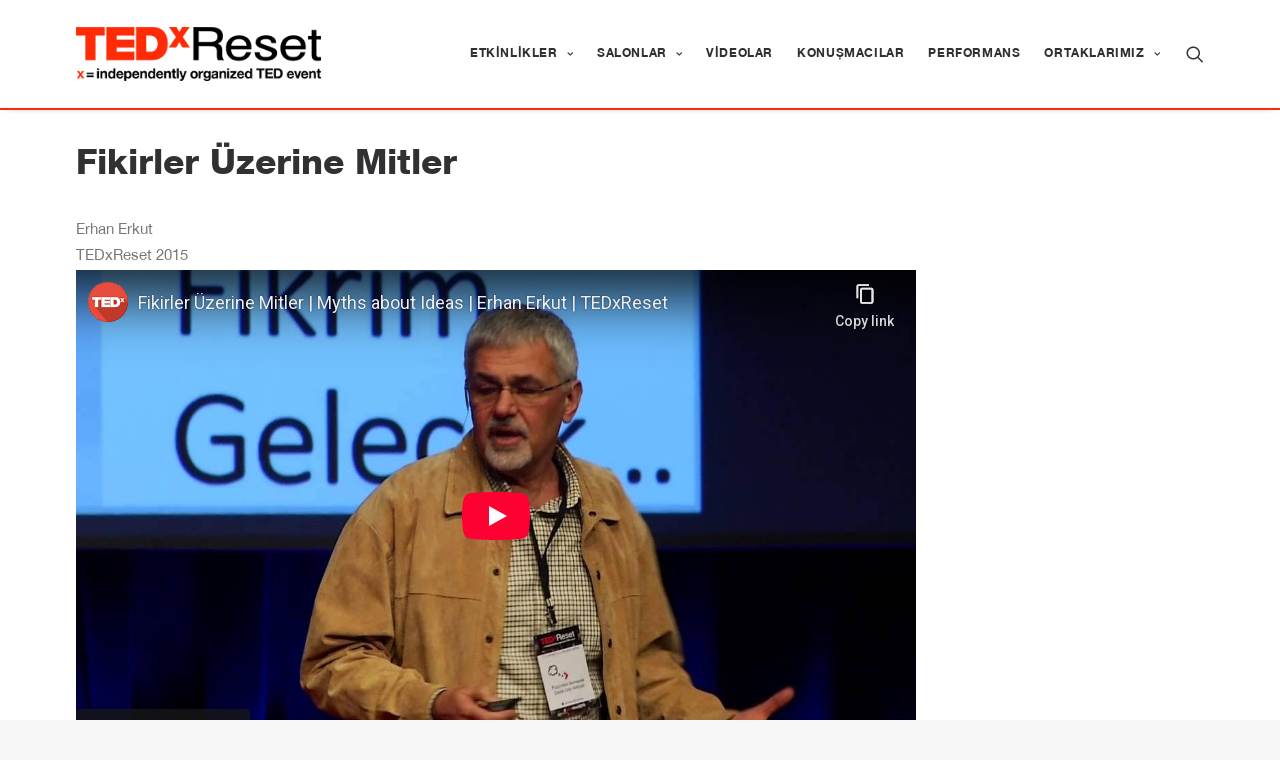

--- FILE ---
content_type: text/html; charset=UTF-8
request_url: https://tedxreset.com/content/fikirler-uzerine-mitler/
body_size: 16750
content:
<!DOCTYPE html>
<html class="no-touch" lang="tr" id="html" xmlns="http://www.w3.org/1999/xhtml">
<head>
<meta http-equiv="Content-Type" content="text/html; charset=UTF-8">
<meta name="viewport" content="width=device-width, initial-scale=1">
<link rel="profile" href="https://gmpg.org/xfn/11">
<link rel="pingback" href="https://tedxreset.com/xmlrpc.php">
<meta name='robots' content='index, follow, max-image-preview:large, max-snippet:-1, max-video-preview:-1' />
	<style>img:is([sizes="auto" i], [sizes^="auto," i]) { contain-intrinsic-size: 3000px 1500px }</style>
	
	<!-- This site is optimized with the Yoast SEO plugin v25.9 - https://yoast.com/wordpress/plugins/seo/ -->
	<title>Fikirler Üzerine Mitler - TEDxReset</title>
	<link rel="canonical" href="https://tedxreset.com/content/fikirler-uzerine-mitler/" />
	<meta property="og:locale" content="tr_TR" />
	<meta property="og:type" content="article" />
	<meta property="og:title" content="Fikirler Üzerine Mitler - TEDxReset" />
	<meta property="og:description" content="Erhan Erkut" />
	<meta property="og:url" content="https://tedxreset.com/content/fikirler-uzerine-mitler/" />
	<meta property="og:site_name" content="TEDxReset" />
	<meta property="article:publisher" content="https://www.facebook.com/TedxReset" />
	<meta property="article:modified_time" content="2016-03-07T22:13:53+00:00" />
	<meta property="og:image" content="https://tedxreset.com/wp-content/uploads/2016/02/fikirler-zerine-mitler.jpg" />
	<meta property="og:image:width" content="1280" />
	<meta property="og:image:height" content="720" />
	<meta property="og:image:type" content="image/jpeg" />
	<meta name="twitter:card" content="summary_large_image" />
	<meta name="twitter:site" content="@TEDxReset" />
	<script type="application/ld+json" class="yoast-schema-graph">{"@context":"https://schema.org","@graph":[{"@type":"WebPage","@id":"https://tedxreset.com/content/fikirler-uzerine-mitler/","url":"https://tedxreset.com/content/fikirler-uzerine-mitler/","name":"Fikirler Üzerine Mitler - TEDxReset","isPartOf":{"@id":"https://tedxreset.com/#website"},"primaryImageOfPage":{"@id":"https://tedxreset.com/content/fikirler-uzerine-mitler/#primaryimage"},"image":{"@id":"https://tedxreset.com/content/fikirler-uzerine-mitler/#primaryimage"},"thumbnailUrl":"https://tedxreset.com/wp-content/uploads/2016/02/fikirler-zerine-mitler.jpg","datePublished":"1969-12-31T22:00:00+00:00","dateModified":"2016-03-07T22:13:53+00:00","breadcrumb":{"@id":"https://tedxreset.com/content/fikirler-uzerine-mitler/#breadcrumb"},"inLanguage":"tr","potentialAction":[{"@type":"ReadAction","target":["https://tedxreset.com/content/fikirler-uzerine-mitler/"]}]},{"@type":"ImageObject","inLanguage":"tr","@id":"https://tedxreset.com/content/fikirler-uzerine-mitler/#primaryimage","url":"https://tedxreset.com/wp-content/uploads/2016/02/fikirler-zerine-mitler.jpg","contentUrl":"https://tedxreset.com/wp-content/uploads/2016/02/fikirler-zerine-mitler.jpg","width":1280,"height":720},{"@type":"BreadcrumbList","@id":"https://tedxreset.com/content/fikirler-uzerine-mitler/#breadcrumb","itemListElement":[{"@type":"ListItem","position":1,"name":"Ana sayfa","item":"https://tedxreset.com/"},{"@type":"ListItem","position":2,"name":"Content","item":"https://tedxreset.com/content/"},{"@type":"ListItem","position":3,"name":"Fikirler Üzerine Mitler"}]},{"@type":"WebSite","@id":"https://tedxreset.com/#website","url":"https://tedxreset.com/","name":"TEDxReset","description":"Zihinleri Sıfırlamak!","publisher":{"@id":"https://tedxreset.com/#organization"},"potentialAction":[{"@type":"SearchAction","target":{"@type":"EntryPoint","urlTemplate":"https://tedxreset.com/?s={search_term_string}"},"query-input":{"@type":"PropertyValueSpecification","valueRequired":true,"valueName":"search_term_string"}}],"inLanguage":"tr"},{"@type":"Organization","@id":"https://tedxreset.com/#organization","name":"TEDxReset","url":"https://tedxreset.com/","logo":{"@type":"ImageObject","inLanguage":"tr","@id":"https://tedxreset.com/#/schema/logo/image/","url":"https://tedxreset.com/wp-content/uploads/2016/01/TEDxReset_Logo_RGB.png","contentUrl":"https://tedxreset.com/wp-content/uploads/2016/01/TEDxReset_Logo_RGB.png","width":300,"height":66,"caption":"TEDxReset"},"image":{"@id":"https://tedxreset.com/#/schema/logo/image/"},"sameAs":["https://www.facebook.com/TedxReset","https://x.com/TEDxReset","https://www.instagram.com/tedxreset/","http://www.youtube.com/user/TEDxTalks"]}]}</script>
	<!-- / Yoast SEO plugin. -->


<link rel='dns-prefetch' href='//secure.gravatar.com' />
<link rel='dns-prefetch' href='//stats.wp.com' />
<link rel='dns-prefetch' href='//fonts.googleapis.com' />
<link rel='dns-prefetch' href='//v0.wordpress.com' />
<link rel="alternate" type="application/rss+xml" title="TEDxReset &raquo; akışı" href="https://tedxreset.com/feed/" />
<link rel="alternate" type="application/rss+xml" title="TEDxReset &raquo; yorum akışı" href="https://tedxreset.com/comments/feed/" />
<link rel="alternate" type="application/rss+xml" title="TEDxReset &raquo; Fikirler Üzerine Mitler yorum akışı" href="https://tedxreset.com/content/fikirler-uzerine-mitler/feed/" />
<link rel='stylesheet' id='wp-block-library-css' href='https://tedxreset.com/wp-includes/css/dist/block-library/style.min.css?ver=c802e0423db01d45ef63dc2d5e92c247' type='text/css' media='all' />
<style id='classic-theme-styles-inline-css' type='text/css'>
/*! This file is auto-generated */
.wp-block-button__link{color:#fff;background-color:#32373c;border-radius:9999px;box-shadow:none;text-decoration:none;padding:calc(.667em + 2px) calc(1.333em + 2px);font-size:1.125em}.wp-block-file__button{background:#32373c;color:#fff;text-decoration:none}
</style>
<style id='jetpack-sharing-buttons-style-inline-css' type='text/css'>
.jetpack-sharing-buttons__services-list{display:flex;flex-direction:row;flex-wrap:wrap;gap:0;list-style-type:none;margin:5px;padding:0}.jetpack-sharing-buttons__services-list.has-small-icon-size{font-size:12px}.jetpack-sharing-buttons__services-list.has-normal-icon-size{font-size:16px}.jetpack-sharing-buttons__services-list.has-large-icon-size{font-size:24px}.jetpack-sharing-buttons__services-list.has-huge-icon-size{font-size:36px}@media print{.jetpack-sharing-buttons__services-list{display:none!important}}.editor-styles-wrapper .wp-block-jetpack-sharing-buttons{gap:0;padding-inline-start:0}ul.jetpack-sharing-buttons__services-list.has-background{padding:1.25em 2.375em}
</style>
<style id='global-styles-inline-css' type='text/css'>
:root{--wp--preset--aspect-ratio--square: 1;--wp--preset--aspect-ratio--4-3: 4/3;--wp--preset--aspect-ratio--3-4: 3/4;--wp--preset--aspect-ratio--3-2: 3/2;--wp--preset--aspect-ratio--2-3: 2/3;--wp--preset--aspect-ratio--16-9: 16/9;--wp--preset--aspect-ratio--9-16: 9/16;--wp--preset--color--black: #000000;--wp--preset--color--cyan-bluish-gray: #abb8c3;--wp--preset--color--white: #ffffff;--wp--preset--color--pale-pink: #f78da7;--wp--preset--color--vivid-red: #cf2e2e;--wp--preset--color--luminous-vivid-orange: #ff6900;--wp--preset--color--luminous-vivid-amber: #fcb900;--wp--preset--color--light-green-cyan: #7bdcb5;--wp--preset--color--vivid-green-cyan: #00d084;--wp--preset--color--pale-cyan-blue: #8ed1fc;--wp--preset--color--vivid-cyan-blue: #0693e3;--wp--preset--color--vivid-purple: #9b51e0;--wp--preset--gradient--vivid-cyan-blue-to-vivid-purple: linear-gradient(135deg,rgba(6,147,227,1) 0%,rgb(155,81,224) 100%);--wp--preset--gradient--light-green-cyan-to-vivid-green-cyan: linear-gradient(135deg,rgb(122,220,180) 0%,rgb(0,208,130) 100%);--wp--preset--gradient--luminous-vivid-amber-to-luminous-vivid-orange: linear-gradient(135deg,rgba(252,185,0,1) 0%,rgba(255,105,0,1) 100%);--wp--preset--gradient--luminous-vivid-orange-to-vivid-red: linear-gradient(135deg,rgba(255,105,0,1) 0%,rgb(207,46,46) 100%);--wp--preset--gradient--very-light-gray-to-cyan-bluish-gray: linear-gradient(135deg,rgb(238,238,238) 0%,rgb(169,184,195) 100%);--wp--preset--gradient--cool-to-warm-spectrum: linear-gradient(135deg,rgb(74,234,220) 0%,rgb(151,120,209) 20%,rgb(207,42,186) 40%,rgb(238,44,130) 60%,rgb(251,105,98) 80%,rgb(254,248,76) 100%);--wp--preset--gradient--blush-light-purple: linear-gradient(135deg,rgb(255,206,236) 0%,rgb(152,150,240) 100%);--wp--preset--gradient--blush-bordeaux: linear-gradient(135deg,rgb(254,205,165) 0%,rgb(254,45,45) 50%,rgb(107,0,62) 100%);--wp--preset--gradient--luminous-dusk: linear-gradient(135deg,rgb(255,203,112) 0%,rgb(199,81,192) 50%,rgb(65,88,208) 100%);--wp--preset--gradient--pale-ocean: linear-gradient(135deg,rgb(255,245,203) 0%,rgb(182,227,212) 50%,rgb(51,167,181) 100%);--wp--preset--gradient--electric-grass: linear-gradient(135deg,rgb(202,248,128) 0%,rgb(113,206,126) 100%);--wp--preset--gradient--midnight: linear-gradient(135deg,rgb(2,3,129) 0%,rgb(40,116,252) 100%);--wp--preset--font-size--small: 13px;--wp--preset--font-size--medium: 20px;--wp--preset--font-size--large: 36px;--wp--preset--font-size--x-large: 42px;--wp--preset--spacing--20: 0.44rem;--wp--preset--spacing--30: 0.67rem;--wp--preset--spacing--40: 1rem;--wp--preset--spacing--50: 1.5rem;--wp--preset--spacing--60: 2.25rem;--wp--preset--spacing--70: 3.38rem;--wp--preset--spacing--80: 5.06rem;--wp--preset--shadow--natural: 6px 6px 9px rgba(0, 0, 0, 0.2);--wp--preset--shadow--deep: 12px 12px 50px rgba(0, 0, 0, 0.4);--wp--preset--shadow--sharp: 6px 6px 0px rgba(0, 0, 0, 0.2);--wp--preset--shadow--outlined: 6px 6px 0px -3px rgba(255, 255, 255, 1), 6px 6px rgba(0, 0, 0, 1);--wp--preset--shadow--crisp: 6px 6px 0px rgba(0, 0, 0, 1);}:where(.is-layout-flex){gap: 0.5em;}:where(.is-layout-grid){gap: 0.5em;}body .is-layout-flex{display: flex;}.is-layout-flex{flex-wrap: wrap;align-items: center;}.is-layout-flex > :is(*, div){margin: 0;}body .is-layout-grid{display: grid;}.is-layout-grid > :is(*, div){margin: 0;}:where(.wp-block-columns.is-layout-flex){gap: 2em;}:where(.wp-block-columns.is-layout-grid){gap: 2em;}:where(.wp-block-post-template.is-layout-flex){gap: 1.25em;}:where(.wp-block-post-template.is-layout-grid){gap: 1.25em;}.has-black-color{color: var(--wp--preset--color--black) !important;}.has-cyan-bluish-gray-color{color: var(--wp--preset--color--cyan-bluish-gray) !important;}.has-white-color{color: var(--wp--preset--color--white) !important;}.has-pale-pink-color{color: var(--wp--preset--color--pale-pink) !important;}.has-vivid-red-color{color: var(--wp--preset--color--vivid-red) !important;}.has-luminous-vivid-orange-color{color: var(--wp--preset--color--luminous-vivid-orange) !important;}.has-luminous-vivid-amber-color{color: var(--wp--preset--color--luminous-vivid-amber) !important;}.has-light-green-cyan-color{color: var(--wp--preset--color--light-green-cyan) !important;}.has-vivid-green-cyan-color{color: var(--wp--preset--color--vivid-green-cyan) !important;}.has-pale-cyan-blue-color{color: var(--wp--preset--color--pale-cyan-blue) !important;}.has-vivid-cyan-blue-color{color: var(--wp--preset--color--vivid-cyan-blue) !important;}.has-vivid-purple-color{color: var(--wp--preset--color--vivid-purple) !important;}.has-black-background-color{background-color: var(--wp--preset--color--black) !important;}.has-cyan-bluish-gray-background-color{background-color: var(--wp--preset--color--cyan-bluish-gray) !important;}.has-white-background-color{background-color: var(--wp--preset--color--white) !important;}.has-pale-pink-background-color{background-color: var(--wp--preset--color--pale-pink) !important;}.has-vivid-red-background-color{background-color: var(--wp--preset--color--vivid-red) !important;}.has-luminous-vivid-orange-background-color{background-color: var(--wp--preset--color--luminous-vivid-orange) !important;}.has-luminous-vivid-amber-background-color{background-color: var(--wp--preset--color--luminous-vivid-amber) !important;}.has-light-green-cyan-background-color{background-color: var(--wp--preset--color--light-green-cyan) !important;}.has-vivid-green-cyan-background-color{background-color: var(--wp--preset--color--vivid-green-cyan) !important;}.has-pale-cyan-blue-background-color{background-color: var(--wp--preset--color--pale-cyan-blue) !important;}.has-vivid-cyan-blue-background-color{background-color: var(--wp--preset--color--vivid-cyan-blue) !important;}.has-vivid-purple-background-color{background-color: var(--wp--preset--color--vivid-purple) !important;}.has-black-border-color{border-color: var(--wp--preset--color--black) !important;}.has-cyan-bluish-gray-border-color{border-color: var(--wp--preset--color--cyan-bluish-gray) !important;}.has-white-border-color{border-color: var(--wp--preset--color--white) !important;}.has-pale-pink-border-color{border-color: var(--wp--preset--color--pale-pink) !important;}.has-vivid-red-border-color{border-color: var(--wp--preset--color--vivid-red) !important;}.has-luminous-vivid-orange-border-color{border-color: var(--wp--preset--color--luminous-vivid-orange) !important;}.has-luminous-vivid-amber-border-color{border-color: var(--wp--preset--color--luminous-vivid-amber) !important;}.has-light-green-cyan-border-color{border-color: var(--wp--preset--color--light-green-cyan) !important;}.has-vivid-green-cyan-border-color{border-color: var(--wp--preset--color--vivid-green-cyan) !important;}.has-pale-cyan-blue-border-color{border-color: var(--wp--preset--color--pale-cyan-blue) !important;}.has-vivid-cyan-blue-border-color{border-color: var(--wp--preset--color--vivid-cyan-blue) !important;}.has-vivid-purple-border-color{border-color: var(--wp--preset--color--vivid-purple) !important;}.has-vivid-cyan-blue-to-vivid-purple-gradient-background{background: var(--wp--preset--gradient--vivid-cyan-blue-to-vivid-purple) !important;}.has-light-green-cyan-to-vivid-green-cyan-gradient-background{background: var(--wp--preset--gradient--light-green-cyan-to-vivid-green-cyan) !important;}.has-luminous-vivid-amber-to-luminous-vivid-orange-gradient-background{background: var(--wp--preset--gradient--luminous-vivid-amber-to-luminous-vivid-orange) !important;}.has-luminous-vivid-orange-to-vivid-red-gradient-background{background: var(--wp--preset--gradient--luminous-vivid-orange-to-vivid-red) !important;}.has-very-light-gray-to-cyan-bluish-gray-gradient-background{background: var(--wp--preset--gradient--very-light-gray-to-cyan-bluish-gray) !important;}.has-cool-to-warm-spectrum-gradient-background{background: var(--wp--preset--gradient--cool-to-warm-spectrum) !important;}.has-blush-light-purple-gradient-background{background: var(--wp--preset--gradient--blush-light-purple) !important;}.has-blush-bordeaux-gradient-background{background: var(--wp--preset--gradient--blush-bordeaux) !important;}.has-luminous-dusk-gradient-background{background: var(--wp--preset--gradient--luminous-dusk) !important;}.has-pale-ocean-gradient-background{background: var(--wp--preset--gradient--pale-ocean) !important;}.has-electric-grass-gradient-background{background: var(--wp--preset--gradient--electric-grass) !important;}.has-midnight-gradient-background{background: var(--wp--preset--gradient--midnight) !important;}.has-small-font-size{font-size: var(--wp--preset--font-size--small) !important;}.has-medium-font-size{font-size: var(--wp--preset--font-size--medium) !important;}.has-large-font-size{font-size: var(--wp--preset--font-size--large) !important;}.has-x-large-font-size{font-size: var(--wp--preset--font-size--x-large) !important;}
:where(.wp-block-post-template.is-layout-flex){gap: 1.25em;}:where(.wp-block-post-template.is-layout-grid){gap: 1.25em;}
:where(.wp-block-columns.is-layout-flex){gap: 2em;}:where(.wp-block-columns.is-layout-grid){gap: 2em;}
:root :where(.wp-block-pullquote){font-size: 1.5em;line-height: 1.6;}
</style>
<link data-minify="1" rel='stylesheet' id='circular_countdown_site_css-css' href='https://tedxreset.com/wp-content/cache/min/1/wp-content/plugins/lbg_countdown_pro_addon_visual_composer/circular_countdown/circularCountdown.css?ver=1757861217' type='text/css' media='all' />
<link rel='stylesheet' id='uncodefont-google-css' href='//fonts.googleapis.com/css?family=Open+Sans%3A300%2C300italic%2Cregular%2Citalic%2C600%2C600italic%2C700%2C700italic%2C800%2C800italic&#038;subset=latin%2Clatin-ext&#038;ver=2.9.4.4' type='text/css' media='all' />
<link data-minify="1" rel='stylesheet' id='wpdreams-asl-basic-css' href='https://tedxreset.com/wp-content/cache/min/1/wp-content/plugins/ajax-search-lite/css/style.basic.css?ver=1757861217' type='text/css' media='all' />
<style id='wpdreams-asl-basic-inline-css' type='text/css'>

					div[id*='ajaxsearchlitesettings'].searchsettings .asl_option_inner label {
						font-size: 0px !important;
						color: rgba(0, 0, 0, 0);
					}
					div[id*='ajaxsearchlitesettings'].searchsettings .asl_option_inner label:after {
						font-size: 11px !important;
						position: absolute;
						top: 0;
						left: 0;
						z-index: 1;
					}
					.asl_w_container {
						width: 100%;
						margin: 0px 0px 0px 0px;
						min-width: 200px;
					}
					div[id*='ajaxsearchlite'].asl_m {
						width: 100%;
					}
					div[id*='ajaxsearchliteres'].wpdreams_asl_results div.resdrg span.highlighted {
						font-weight: bold;
						color: #d9312b;
						background-color: #eee;
					}
					div[id*='ajaxsearchliteres'].wpdreams_asl_results .results img.asl_image {
						width: 70px;
						height: 70px;
						object-fit: cover;
					}
					div[id*='ajaxsearchlite'].asl_r .results {
						max-height: none;
					}
					div[id*='ajaxsearchlite'].asl_r {
						position: absolute;
					}
				
						div.asl_r.asl_w.vertical .results .item::after {
							display: block;
							position: absolute;
							bottom: 0;
							content: '';
							height: 1px;
							width: 100%;
							background: #D8D8D8;
						}
						div.asl_r.asl_w.vertical .results .item.asl_last_item::after {
							display: none;
						}
					
</style>
<link data-minify="1" rel='stylesheet' id='wpdreams-asl-instance-css' href='https://tedxreset.com/wp-content/cache/min/1/wp-content/plugins/ajax-search-lite/css/style-underline.css?ver=1757861217' type='text/css' media='all' />
<link data-minify="1" rel='stylesheet' id='meks-flickr-widget-css' href='https://tedxreset.com/wp-content/cache/min/1/wp-content/plugins/meks-simple-flickr-widget/css/style.css?ver=1757861217' type='text/css' media='all' />
<link data-minify="1" rel='stylesheet' id='arve-css' href='https://tedxreset.com/wp-content/cache/min/1/wp-content/plugins/advanced-responsive-video-embedder/build/main.css?ver=1757861217' type='text/css' media='all' />
<link data-minify="1" rel='stylesheet' id='uncode-style-css' href='https://tedxreset.com/wp-content/cache/min/1/wp-content/themes/uncode/library/css/style.css?ver=1757861218' type='text/css' media='all' />
<style id='uncode-style-inline-css' type='text/css'>

@media (max-width: 959px) { .navbar-brand > * { height: 26px !important;}}
@media (min-width: 960px) { .limit-width { max-width: 1200px; margin: auto;}}
.menu-primary ul.menu-smart > li > a, .menu-primary ul.menu-smart li.dropdown > a, .menu-primary ul.menu-smart li.mega-menu > a, .vmenu-container ul.menu-smart > li > a, .vmenu-container ul.menu-smart li.dropdown > a { text-transform: uppercase; }
#changer-back-color { transition: background-color 1000ms cubic-bezier(0.25, 1, 0.5, 1) !important; } #changer-back-color > div { transition: opacity 1000ms cubic-bezier(0.25, 1, 0.5, 1) !important; } body.bg-changer-init.disable-hover .main-wrapper .style-light,  body.bg-changer-init.disable-hover .main-wrapper .style-light h1,  body.bg-changer-init.disable-hover .main-wrapper .style-light h2, body.bg-changer-init.disable-hover .main-wrapper .style-light h3, body.bg-changer-init.disable-hover .main-wrapper .style-light h4, body.bg-changer-init.disable-hover .main-wrapper .style-light h5, body.bg-changer-init.disable-hover .main-wrapper .style-light h6, body.bg-changer-init.disable-hover .main-wrapper .style-light a, body.bg-changer-init.disable-hover .main-wrapper .style-dark, body.bg-changer-init.disable-hover .main-wrapper .style-dark h1, body.bg-changer-init.disable-hover .main-wrapper .style-dark h2, body.bg-changer-init.disable-hover .main-wrapper .style-dark h3, body.bg-changer-init.disable-hover .main-wrapper .style-dark h4, body.bg-changer-init.disable-hover .main-wrapper .style-dark h5, body.bg-changer-init.disable-hover .main-wrapper .style-dark h6, body.bg-changer-init.disable-hover .main-wrapper .style-dark a { transition: color 1000ms cubic-bezier(0.25, 1, 0.5, 1) !important; }
</style>
<link data-minify="1" rel='stylesheet' id='uncode-icons-css' href='https://tedxreset.com/wp-content/cache/min/1/wp-content/themes/uncode/library/css/uncode-icons.css?ver=1757861218' type='text/css' media='all' />
<link data-minify="1" rel='stylesheet' id='uncode-custom-style-css' href='https://tedxreset.com/wp-content/cache/min/1/wp-content/themes/uncode/library/css/style-custom.css?ver=1757861218' type='text/css' media='all' />
<link data-minify="1" rel='stylesheet' id='child-style-css' href='https://tedxreset.com/wp-content/cache/min/1/wp-content/themes/uncode-child/style.css?ver=1757861218' type='text/css' media='all' />
<link data-minify="1" rel='stylesheet' id='author_recommended_posts-public-css' href='https://tedxreset.com/wp-content/cache/min/1/wp-content/plugins/author-recommended-posts/css/public.css?ver=1757861218' type='text/css' media='screen' />
<script type="text/javascript" src="https://tedxreset.com/wp-includes/js/jquery/jquery.min.js?ver=3.7.1" id="jquery-core-js"></script>
<script type="text/javascript" src="https://tedxreset.com/wp-includes/js/jquery/jquery-migrate.min.js?ver=3.4.1" id="jquery-migrate-js"></script>
<script type="text/javascript" src="https://tedxreset.com/wp-content/plugins/lbg_countdown_pro_addon_visual_composer/circular_countdown/js/circularCountdown.js?ver=c802e0423db01d45ef63dc2d5e92c247" id="lbg-logocountdown-js"></script>
<script type="text/javascript" data-jetpack-boost="ignore" src="//tedxreset.com/wp-content/plugins/revslider/sr6/assets/js/rbtools.min.js?ver=6.7.36" async id="tp-tools-js"></script>
<script type="text/javascript" data-jetpack-boost="ignore" src="//tedxreset.com/wp-content/plugins/revslider/sr6/assets/js/rs6.min.js?ver=6.7.36" async id="revmin-js"></script>
<script type="text/javascript" src="/wp-content/themes/uncode/library/js/ai-uncode.min.js" id="uncodeAI" data-async='true' data-home="/" data-path="/" data-breakpoints-images="516,720,1032,1440,2064,2880" id="ai-uncode-js"></script>
<script type="text/javascript" id="uncode-init-js-extra">
/* <![CDATA[ */
var SiteParameters = {"days":"days","hours":"hours","minutes":"minutes","seconds":"seconds","constant_scroll":"on","scroll_speed":"2","parallax_factor":"0.25","loading":"Loading\u2026","slide_name":"slide","slide_footer":"footer","ajax_url":"https:\/\/tedxreset.com\/wp-admin\/admin-ajax.php","nonce_adaptive_images":"0e1c72ac45","nonce_srcset_async":"29789a55cf","enable_debug":"","block_mobile_videos":"","is_frontend_editor":"","main_width":["1200","px"],"mobile_parallax_allowed":"","listen_for_screen_update":"1","wireframes_plugin_active":"1","sticky_elements":"off","resize_quality":"85","register_metadata":"1","bg_changer_time":"1000","update_wc_fragments":"1","optimize_shortpixel_image":"","menu_mobile_offcanvas_gap":"45","custom_cursor_selector":"[href], .trigger-overlay, .owl-next, .owl-prev, .owl-dot, input[type=\"submit\"], input[type=\"checkbox\"], button[type=\"submit\"], a[class^=\"ilightbox\"], .ilightbox-thumbnail, .ilightbox-prev, .ilightbox-next, .overlay-close, .unmodal-close, .qty-inset > span, .share-button li, .uncode-post-titles .tmb.tmb-click-area, .btn-link, .tmb-click-row .t-inside, .lg-outer button, .lg-thumb img, a[data-lbox], .uncode-close-offcanvas-overlay, .uncode-nav-next, .uncode-nav-prev, .uncode-nav-index","mobile_parallax_animation":"","lbox_enhanced":"","native_media_player":"1","vimeoPlayerParams":"?autoplay=0","ajax_filter_key_search":"key","ajax_filter_key_unfilter":"unfilter","index_pagination_disable_scroll":"","index_pagination_scroll_to":"","uncode_wc_popup_cart_qty":"","disable_hover_hack":"","uncode_nocookie":"","menuHideOnClick":"1","smoothScroll":"","smoothScrollDisableHover":"","smoothScrollQuery":"960","uncode_force_onepage_dots":"","uncode_smooth_scroll_safe":"","uncode_lb_add_galleries":", .gallery","uncode_lb_add_items":", .gallery .gallery-item a","uncode_prev_label":"Previous","uncode_next_label":"Next","uncode_slide_label":"Slide","uncode_share_label":"Share on %","uncode_has_ligatures":"","uncode_is_accessible":"","uncode_carousel_itemSelector":"*:not(.hidden)","uncode_adaptive":"1","ai_breakpoints":"516,720,1032,1440,2064,2880","uncode_adaptive_async":"1","uncode_limit_width":"1200px"};
/* ]]> */
</script>
<script type="text/javascript" src="https://tedxreset.com/wp-content/themes/uncode/library/js/init.min.js" id="uncode-init-js"></script>
<script></script><link rel="https://api.w.org/" href="https://tedxreset.com/wp-json/" /><link rel="alternate" title="JSON" type="application/json" href="https://tedxreset.com/wp-json/wp/v2/portfolio/46164" /><link rel="alternate" title="oEmbed (JSON)" type="application/json+oembed" href="https://tedxreset.com/wp-json/oembed/1.0/embed?url=https%3A%2F%2Ftedxreset.com%2Fcontent%2Ffikirler-uzerine-mitler%2F" />
<link rel="alternate" title="oEmbed (XML)" type="text/xml+oembed" href="https://tedxreset.com/wp-json/oembed/1.0/embed?url=https%3A%2F%2Ftedxreset.com%2Fcontent%2Ffikirler-uzerine-mitler%2F&#038;format=xml" />
	<style>img#wpstats{display:none}</style>
						<link rel="preconnect" href="https://fonts.gstatic.com" crossorigin />
				<link rel="preload" as="style" href="//fonts.googleapis.com/css?family=Open+Sans&display=swap" />
								<link rel="stylesheet" href="//fonts.googleapis.com/css?family=Open+Sans&display=swap" media="all" />
				<meta name="generator" content="Powered by Slider Revolution 6.7.36 - responsive, Mobile-Friendly Slider Plugin for WordPress with comfortable drag and drop interface." />
<link rel="icon" href="https://tedxreset.com/wp-content/uploads/2016/01/tedxresetbf-150x150.jpg" sizes="32x32" />
<link rel="icon" href="https://tedxreset.com/wp-content/uploads/2016/01/tedxresetbf-300x300.jpg" sizes="192x192" />
<link rel="apple-touch-icon" href="https://tedxreset.com/wp-content/uploads/2016/01/tedxresetbf-300x300.jpg" />
<meta name="msapplication-TileImage" content="https://tedxreset.com/wp-content/uploads/2016/01/tedxresetbf-300x300.jpg" />
<script data-jetpack-boost="ignore">function setREVStartSize(e){
			//window.requestAnimationFrame(function() {
				window.RSIW = window.RSIW===undefined ? window.innerWidth : window.RSIW;
				window.RSIH = window.RSIH===undefined ? window.innerHeight : window.RSIH;
				try {
					var pw = document.getElementById(e.c).parentNode.offsetWidth,
						newh;
					pw = pw===0 || isNaN(pw) || (e.l=="fullwidth" || e.layout=="fullwidth") ? window.RSIW : pw;
					e.tabw = e.tabw===undefined ? 0 : parseInt(e.tabw);
					e.thumbw = e.thumbw===undefined ? 0 : parseInt(e.thumbw);
					e.tabh = e.tabh===undefined ? 0 : parseInt(e.tabh);
					e.thumbh = e.thumbh===undefined ? 0 : parseInt(e.thumbh);
					e.tabhide = e.tabhide===undefined ? 0 : parseInt(e.tabhide);
					e.thumbhide = e.thumbhide===undefined ? 0 : parseInt(e.thumbhide);
					e.mh = e.mh===undefined || e.mh=="" || e.mh==="auto" ? 0 : parseInt(e.mh,0);
					if(e.layout==="fullscreen" || e.l==="fullscreen")
						newh = Math.max(e.mh,window.RSIH);
					else{
						e.gw = Array.isArray(e.gw) ? e.gw : [e.gw];
						for (var i in e.rl) if (e.gw[i]===undefined || e.gw[i]===0) e.gw[i] = e.gw[i-1];
						e.gh = e.el===undefined || e.el==="" || (Array.isArray(e.el) && e.el.length==0)? e.gh : e.el;
						e.gh = Array.isArray(e.gh) ? e.gh : [e.gh];
						for (var i in e.rl) if (e.gh[i]===undefined || e.gh[i]===0) e.gh[i] = e.gh[i-1];
											
						var nl = new Array(e.rl.length),
							ix = 0,
							sl;
						e.tabw = e.tabhide>=pw ? 0 : e.tabw;
						e.thumbw = e.thumbhide>=pw ? 0 : e.thumbw;
						e.tabh = e.tabhide>=pw ? 0 : e.tabh;
						e.thumbh = e.thumbhide>=pw ? 0 : e.thumbh;
						for (var i in e.rl) nl[i] = e.rl[i]<window.RSIW ? 0 : e.rl[i];
						sl = nl[0];
						for (var i in nl) if (sl>nl[i] && nl[i]>0) { sl = nl[i]; ix=i;}
						var m = pw>(e.gw[ix]+e.tabw+e.thumbw) ? 1 : (pw-(e.tabw+e.thumbw)) / (e.gw[ix]);
						newh =  (e.gh[ix] * m) + (e.tabh + e.thumbh);
					}
					var el = document.getElementById(e.c);
					if (el!==null && el) el.style.height = newh+"px";
					el = document.getElementById(e.c+"_wrapper");
					if (el!==null && el) {
						el.style.height = newh+"px";
						el.style.display = "block";
					}
				} catch(e){
					console.log("Failure at Presize of Slider:" + e)
				}
			//});
		  };</script>
<noscript><style> .wpb_animate_when_almost_visible { opacity: 1; }</style></noscript><meta name="generator" content="WP Rocket 3.19.4" data-wpr-features="wpr_minify_css wpr_preload_links" /></head>
<body data-rsssl=1 class="wp-singular portfolio-template-default single single-portfolio postid-46164 wp-theme-uncode wp-child-theme-uncode-child  style-color-lxmt-bg hormenu-position-left hmenu hmenu-position-right header-full-width main-center-align menu-mobile-default mobile-parallax-not-allowed ilb-no-bounce adaptive-images-async qw-body-scroll-disabled no-qty-fx wpb-js-composer js-comp-ver-8.5 vc_responsive" data-border="0">

			<div data-rocket-location-hash="b999c5842096cf289cf2b3342ec2f047" id="vh_layout_help"></div><div data-rocket-location-hash="d6a129158e1ab98ab0ee9e9c8d6933cb" class="body-borders" data-border="0"><div data-rocket-location-hash="12df3111c1cd15cc14a276f4725186cd" class="top-border body-border-shadow"></div><div data-rocket-location-hash="6f4692f091c693520df938b77d8bdf7b" class="right-border body-border-shadow"></div><div data-rocket-location-hash="ccde056bc1976fcd1cafe48811ee1f48" class="bottom-border body-border-shadow"></div><div data-rocket-location-hash="502c3cd9e2dfc1f094a18e9ec1009e59" class="left-border body-border-shadow"></div><div data-rocket-location-hash="a95d9f9340949bcfccd9cff7bd9f543f" class="top-border style-light-bg"></div><div data-rocket-location-hash="104406c684b1e6866af7755dc3fa2c83" class="right-border style-light-bg"></div><div data-rocket-location-hash="95e06df17fe62a89f970c04960364b44" class="bottom-border style-light-bg"></div><div data-rocket-location-hash="4e7843c3cc5c23fb442c3698b99fcf7d" class="left-border style-light-bg"></div></div>	<div data-rocket-location-hash="4ae4629be2f0635a0fdf1a4d7e277bef" class="box-wrapper">
		<div data-rocket-location-hash="3f7c2f483ad2ef30282803d82e7fdb42" class="box-container">
		<script type="text/javascript" id="initBox">UNCODE.initBox();</script>
		<div data-rocket-location-hash="11b52be3ea455457f77558a77eb87158" class="menu-wrapper menu-shrink menu-sticky">
													
													<header id="masthead" class="navbar menu-primary menu-light submenu-dark style-light-original menu-with-logo">
														<div class="menu-container menu-hide style-color-xsdn-bg menu-no-borders menu-shadows" role="navigation">
															<div class="row-menu limit-width">
																<div class="row-menu-inner">
																	<div id="logo-container-mobile" class="col-lg-0 logo-container middle">
																		<div id="main-logo" class="navbar-header style-light">
																			<a href="https://tedxreset.com/" class="navbar-brand" data-minheight="26" aria-label="TEDxReset"><div class="logo-image main-logo logo-skinnable" data-maxheight="54" style="height: 54px;"><img decoding="async" src="https://tedxreset.com/wp-content/uploads/2016/01/TEDxReset_Logo_RGB.png" alt="logo" width="300" height="66" class="img-responsive" /></div></a>
																		</div>
																		<div data-rocket-location-hash="1a628c69971c07127aab2664d38d09b0" class="mmb-container"><div class="mobile-additional-icons"></div><div class="mobile-menu-button mobile-menu-button-light lines-button" aria-label="Toggle menu" role="button" tabindex="0"><span class="lines"><span></span></span></div></div>
																	</div>
																	<div class="col-lg-12 main-menu-container middle">
																		<div class="menu-horizontal ">
																			<div class="menu-horizontal-inner">
																				<div class="nav navbar-nav navbar-main navbar-nav-first"><ul id="menu-main-tr" class="menu-primary-inner menu-smart sm" role="menu"><li role="menuitem"  id="menu-item-23" class="menu-item menu-item-type-post_type menu-item-object-page menu-item-has-children menu-item-23 dropdown menu-item-link"><a href="https://tedxreset.com/etkinlikler/" data-toggle="dropdown" class="dropdown-toggle" data-type="title">Etkinlikler<i class="fa fa-angle-down fa-dropdown"></i></a>
<ul role="menu" class="drop-menu">
	<li role="menuitem"  id="menu-item-49130" class="menu-item menu-item-type-post_type menu-item-object-page menu-item-49130"><a href="https://tedxreset.com/etkinlikler/o-an/">2025 | O An<i class="fa fa-angle-right fa-dropdown"></i></a></li>
	<li role="menuitem"  id="menu-item-48932" class="menu-item menu-item-type-post_type menu-item-object-page menu-item-48932"><a href="https://tedxreset.com/etkinlikler/secim-senin-yeniden-basla/">2024 | Seçim Senin, Yeniden Başla.<i class="fa fa-angle-right fa-dropdown"></i></a></li>
	<li role="menuitem"  id="menu-item-48855" class="menu-item menu-item-type-post_type menu-item-object-page menu-item-48855"><a href="https://tedxreset.com/etkinlikler/umudu-besle/">2023 | Umudu Besle<i class="fa fa-angle-right fa-dropdown"></i></a></li>
	<li role="menuitem"  id="menu-item-48532" class="menu-item menu-item-type-post_type menu-item-object-page menu-item-48532"><a href="https://tedxreset.com/etkinlikler/alan-ac/">2022 | Alan Aç<i class="fa fa-angle-right fa-dropdown"></i></a></li>
	<li role="menuitem"  id="menu-item-48169" class="menu-item menu-item-type-post_type menu-item-object-page menu-item-48169"><a href="https://tedxreset.com/etkinlikler/arti-1/">2019 | +1<i class="fa fa-angle-right fa-dropdown"></i></a></li>
	<li role="menuitem"  id="menu-item-47568" class="menu-item menu-item-type-post_type menu-item-object-page menu-item-47568"><a href="https://tedxreset.com/etkinlikler/yolacik/">2018 | Yol(a)çık<i class="fa fa-angle-right fa-dropdown"></i></a></li>
	<li role="menuitem"  id="menu-item-47084" class="menu-item menu-item-type-post_type menu-item-object-page menu-item-47084"><a href="https://tedxreset.com/etkinlikler/simdi-burada/">2017 | Şimdi, Burada!<i class="fa fa-angle-right fa-dropdown"></i></a></li>
	<li role="menuitem"  id="menu-item-46690" class="menu-item menu-item-type-post_type menu-item-object-page menu-item-46690"><a href="https://tedxreset.com/etkinlikler/bir-yolu-var/">2016 | Bir Yolu Var<i class="fa fa-angle-right fa-dropdown"></i></a></li>
	<li role="menuitem"  id="menu-item-46541" class="menu-item menu-item-type-post_type menu-item-object-page menu-item-46541"><a href="https://tedxreset.com/etkinlikler/fikirden-harekete/">2015 | Fikirden Harekete<i class="fa fa-angle-right fa-dropdown"></i></a></li>
	<li role="menuitem"  id="menu-item-46540" class="menu-item menu-item-type-post_type menu-item-object-page menu-item-46540"><a href="https://tedxreset.com/etkinlikler/ya-simdi/">2014 | Ya Şimdi?<i class="fa fa-angle-right fa-dropdown"></i></a></li>
	<li role="menuitem"  id="menu-item-46539" class="menu-item menu-item-type-post_type menu-item-object-page menu-item-46539"><a href="https://tedxreset.com/etkinlikler/kritik-kavsaklar/">2013 | Kritik Kavşaklar<i class="fa fa-angle-right fa-dropdown"></i></a></li>
	<li role="menuitem"  id="menu-item-46538" class="menu-item menu-item-type-post_type menu-item-object-page menu-item-46538"><a href="https://tedxreset.com/etkinlikler/yolculuk-nereye/">2012 | Yolculuk Nereye?<i class="fa fa-angle-right fa-dropdown"></i></a></li>
	<li role="menuitem"  id="menu-item-46537" class="menu-item menu-item-type-post_type menu-item-object-page menu-item-46537"><a href="https://tedxreset.com/etkinlikler/ya-yaniliyorsak/">2011 | Ya Yanılıyorsak?<i class="fa fa-angle-right fa-dropdown"></i></a></li>
	<li role="menuitem"  id="menu-item-46536" class="menu-item menu-item-type-post_type menu-item-object-page menu-item-46536"><a href="https://tedxreset.com/etkinlikler/reset/">2010 | Reset<i class="fa fa-angle-right fa-dropdown"></i></a></li>
</ul>
</li>
<li role="menuitem"  id="menu-item-27" class="menu-item menu-item-type-post_type menu-item-object-page menu-item-has-children menu-item-27 dropdown menu-item-link"><a href="https://tedxreset.com/salonlar/" data-toggle="dropdown" class="dropdown-toggle" data-type="title">Salonlar<i class="fa fa-angle-down fa-dropdown"></i></a>
<ul role="menu" class="drop-menu">
	<li role="menuitem"  id="menu-item-48393" class="menu-item menu-item-type-post_type menu-item-object-page menu-item-48393"><a href="https://tedxreset.com/salonlar/gelecek-yeniden-sekilleniyor/">Salon 6 | Gelecek yeniden şekilleniyor.<i class="fa fa-angle-right fa-dropdown"></i></a></li>
	<li role="menuitem"  id="menu-item-48312" class="menu-item menu-item-type-post_type menu-item-object-page menu-item-48312"><a href="https://tedxreset.com/salonlar/cikis-yolu/">Salon 5 | Çıkış Yolu<i class="fa fa-angle-right fa-dropdown"></i></a></li>
	<li role="menuitem"  id="menu-item-47880" class="menu-item menu-item-type-post_type menu-item-object-page menu-item-47880"><a href="https://tedxreset.com/salonlar/yeter-mi-hic-yoksa-daha-iyisi-mi/">Salon 4 | Yeter mi hiç? Yoksa daha iyisi mi?<i class="fa fa-angle-right fa-dropdown"></i></a></li>
	<li role="menuitem"  id="menu-item-47061" class="menu-item menu-item-type-post_type menu-item-object-page menu-item-47061"><a href="https://tedxreset.com/salonlar/the-future-of-work/">Salon 3 | The Future of Work<i class="fa fa-angle-right fa-dropdown"></i></a></li>
	<li role="menuitem"  id="menu-item-46931" class="menu-item menu-item-type-post_type menu-item-object-page menu-item-46931"><a href="https://tedxreset.com/salonlar/salon-2-cesaretini-konustur/">Salon 2 | Cesaretini Konuştur<i class="fa fa-angle-right fa-dropdown"></i></a></li>
	<li role="menuitem"  id="menu-item-46932" class="menu-item menu-item-type-post_type menu-item-object-page menu-item-46932"><a href="https://tedxreset.com/salonlar/salon-1-yureginin-kal-dedigi-yer/">Salon 1 | Yüreğinin Kal Dediği Yer<i class="fa fa-angle-right fa-dropdown"></i></a></li>
</ul>
</li>
<li role="menuitem"  id="menu-item-28" class="menu-item menu-item-type-post_type menu-item-object-page menu-item-28 menu-item-link"><a href="https://tedxreset.com/videolar/">Videolar<i class="fa fa-angle-right fa-dropdown"></i></a></li>
<li role="menuitem"  id="menu-item-24" class="menu-item menu-item-type-post_type menu-item-object-page menu-item-24 menu-item-link"><a href="https://tedxreset.com/konusmacilar/">Konuşmacılar<i class="fa fa-angle-right fa-dropdown"></i></a></li>
<li role="menuitem"  id="menu-item-26" class="menu-item menu-item-type-post_type menu-item-object-page menu-item-26 menu-item-link"><a href="https://tedxreset.com/performans/">Performans<i class="fa fa-angle-right fa-dropdown"></i></a></li>
<li role="menuitem"  id="menu-item-44691" class="menu-item menu-item-type-post_type menu-item-object-page menu-item-has-children menu-item-44691 dropdown menu-item-link"><a href="https://tedxreset.com/ortaklar/" data-toggle="dropdown" class="dropdown-toggle" data-type="title">Ortaklarımız<i class="fa fa-angle-down fa-dropdown"></i></a>
<ul role="menu" class="drop-menu">
	<li role="menuitem"  id="menu-item-48860" class="menu-item menu-item-type-post_type menu-item-object-page menu-item-48860"><a href="https://tedxreset.com/ortaklar/2023-ortaklari/">2023 Ortakları<i class="fa fa-angle-right fa-dropdown"></i></a></li>
	<li role="menuitem"  id="menu-item-48603" class="menu-item menu-item-type-post_type menu-item-object-page menu-item-48603"><a href="https://tedxreset.com/ortaklar/2022-ortaklari/">2022 Ortakları<i class="fa fa-angle-right fa-dropdown"></i></a></li>
	<li role="menuitem"  id="menu-item-47684" class="menu-item menu-item-type-post_type menu-item-object-page menu-item-47684"><a href="https://tedxreset.com/ortaklar/2018-ortaklari/">2018 Ortakları<i class="fa fa-angle-right fa-dropdown"></i></a></li>
	<li role="menuitem"  id="menu-item-47136" class="menu-item menu-item-type-post_type menu-item-object-page menu-item-47136"><a href="https://tedxreset.com/ortaklar/2017-ortaklari/">2017 Ortakları<i class="fa fa-angle-right fa-dropdown"></i></a></li>
	<li role="menuitem"  id="menu-item-46684" class="menu-item menu-item-type-post_type menu-item-object-page menu-item-46684"><a href="https://tedxreset.com/ortaklar/2016-ortaklari/">2016 Ortakları<i class="fa fa-angle-right fa-dropdown"></i></a></li>
	<li role="menuitem"  id="menu-item-44684" class="menu-item menu-item-type-post_type menu-item-object-page menu-item-44684"><a href="https://tedxreset.com/ortaklar/2015-ortaklari/">2015 Ortakları<i class="fa fa-angle-right fa-dropdown"></i></a></li>
	<li role="menuitem"  id="menu-item-44685" class="menu-item menu-item-type-post_type menu-item-object-page menu-item-44685"><a href="https://tedxreset.com/ortaklar/2014-ortaklari/">2014 Ortakları<i class="fa fa-angle-right fa-dropdown"></i></a></li>
	<li role="menuitem"  id="menu-item-44686" class="menu-item menu-item-type-post_type menu-item-object-page menu-item-44686"><a href="https://tedxreset.com/ortaklar/2013-ortaklari/">2013 Ortakları<i class="fa fa-angle-right fa-dropdown"></i></a></li>
	<li role="menuitem"  id="menu-item-44687" class="menu-item menu-item-type-post_type menu-item-object-page menu-item-44687"><a href="https://tedxreset.com/ortaklar/2012-ortaklari/">2012 Ortakları<i class="fa fa-angle-right fa-dropdown"></i></a></li>
	<li role="menuitem"  id="menu-item-44688" class="menu-item menu-item-type-post_type menu-item-object-page menu-item-44688"><a href="https://tedxreset.com/ortaklar/2011-ortaklari/">2011 Ortakları<i class="fa fa-angle-right fa-dropdown"></i></a></li>
	<li role="menuitem"  id="menu-item-44689" class="menu-item menu-item-type-post_type menu-item-object-page menu-item-44689"><a href="https://tedxreset.com/ortaklar/2010-ortaklari/">2010 Ortakları<i class="fa fa-angle-right fa-dropdown"></i></a></li>
</ul>
</li>
</ul></div><div class="uncode-close-offcanvas-mobile lines-button close navbar-mobile-el"><span class="lines"></span></div><div class="nav navbar-nav navbar-nav-last navbar-extra-icons"><ul class="menu-smart sm menu-icons menu-smart-social" role="menu"><li role="menuitem" class="menu-item-link search-icon style-light dropdown "><a href="#" class="trigger-overlay search-icon" role="button" data-area="search" data-container="box-container" aria-label="Search">
													<i class="fa fa-search3"></i><span class="desktop-hidden"><span>Search</span></span><i class="fa fa-angle-down fa-dropdown desktop-hidden"></i>
													</a><ul role="menu" class="drop-menu desktop-hidden">
														<li role="menuitem">
															<form class="search" method="get" action="https://tedxreset.com/">
																<input type="search" class="search-field no-livesearch" placeholder="Search…" value="" name="s" title="Search…" /></form>
														</li>
													</ul></li></ul></div><div class="desktop-hidden menu-accordion-secondary">
														 							</div></div>
																		</div>
																	</div>
																</div>
															</div></div>
													</header>
												</div>			<script type="text/javascript" id="fixMenuHeight">UNCODE.fixMenuHeight();</script>
						<div data-rocket-location-hash="465f41ea7268c98ddc0808d681861105" class="main-wrapper">
				<div class="main-container">
					<div class="page-wrapper" role="main">
						<div class="sections-container" id="sections-container">
<script type="text/javascript">UNCODE.initHeader();</script><div class="page-body style-light-bg">
					<div class="portfolio-wrapper">
						<div class="portfolio-body"><div class="post-content"><div class="row-container limit-width">
		  					<div class="row row-parent style-light double-top-padding no-h-padding double-bottom-padding">
									<div class="post-title-wrapper"><h1 class="post-title">Fikirler Üzerine Mitler</h1></div><p>Erhan Erkut<br />
TEDxReset 2015</p>
<div data-mode="normal" data-oembed="1" data-provider="youtube" id="arve-youtube-cvw6f0vug_o" style="max-width:840px;" class="arve">
<div class="arve-inner">
<div style="aspect-ratio:840/473" class="arve-embed arve-embed--has-aspect-ratio">
<div class="arve-ar" style="padding-top:56.309524%"></div>
<p>			<iframe allow="accelerometer &#039;none&#039;;autoplay &#039;none&#039;;bluetooth &#039;none&#039;;browsing-topics &#039;none&#039;;camera &#039;none&#039;;clipboard-read &#039;none&#039;;clipboard-write;display-capture &#039;none&#039;;encrypted-media &#039;none&#039;;gamepad &#039;none&#039;;geolocation &#039;none&#039;;gyroscope &#039;none&#039;;hid &#039;none&#039;;identity-credentials-get &#039;none&#039;;idle-detection &#039;none&#039;;keyboard-map &#039;none&#039;;local-fonts;magnetometer &#039;none&#039;;microphone &#039;none&#039;;midi &#039;none&#039;;otp-credentials &#039;none&#039;;payment &#039;none&#039;;picture-in-picture;publickey-credentials-create &#039;none&#039;;publickey-credentials-get &#039;none&#039;;screen-wake-lock &#039;none&#039;;serial &#039;none&#039;;summarizer &#039;none&#039;;sync-xhr;usb &#039;none&#039;;web-share;window-management &#039;none&#039;;xr-spatial-tracking &#039;none&#039;;" allowfullscreen="" class="arve-iframe fitvidsignore" credentialless data-arve="arve-youtube-cvw6f0vug_o" data-lenis-prevent="" data-src-no-ap="https://www.youtube-nocookie.com/embed/CVw6F0vug_o?feature=oembed&amp;width=840&amp;height=1000&amp;discover=1&amp;iv_load_policy=3&amp;modestbranding=1&amp;rel=0&amp;autohide=1&amp;playsinline=0&amp;autoplay=0" frameborder="0" height="473" loading="lazy" name="" referrerpolicy="strict-origin-when-cross-origin" sandbox="allow-scripts allow-same-origin allow-presentation allow-popups allow-popups-to-escape-sandbox" scrolling="no" src="https://www.youtube-nocookie.com/embed/CVw6F0vug_o?feature=oembed&#038;width=840&#038;height=1000&#038;discover=1&#038;iv_load_policy=3&#038;modestbranding=1&#038;rel=0&#038;autohide=1&#038;playsinline=0&#038;autoplay=0" title="" width="840"></iframe></p></div></div>
<p>	<script type="application/ld+json">{"@context":"http:\/\/schema.org\/","@id":"https:\/\/tedxreset.com\/content\/fikirler-uzerine-mitler\/#arve-youtube-cvw6f0vug_o","type":"VideoObject","embedURL":"https:\/\/www.youtube-nocookie.com\/embed\/CVw6F0vug_o?feature=oembed&width=840&height=1000&discover=1&iv_load_policy=3&modestbranding=1&rel=0&autohide=1&playsinline=0&autoplay=0"}</script></p>
</div>

								</div>
							</div><div class="post-share">
          						<div class="detail-container margin-auto">
												<div class="share-button share-buttons share-bigger share-inline"></div>
											</div>
										</div></div></div></div>
				</div>								</div><!-- sections container -->
							</div><!-- page wrapper -->
												<footer id="colophon" class="site-footer" role="contentinfo">
							<div data-parent="true" class="vc_row style-color-nhtu-bg row-container" id="row-unique-0"><div class="row double-top-padding double-bottom-padding single-h-padding limit-width row-parent"><div class="wpb_row row-inner"><div class="wpb_column pos-top pos-left align_left column_parent col-lg-3 col-md-33 half-internal-gutter"><div class="uncol style-dark"  ><div class="uncoltable"><div class="uncell no-block-padding" ><div class="uncont" ><div  class="wpb_widgetised_column wpb_content_element">
		<div class="wpb_wrapper">
			
			<aside id="nav_menu-4" class="widget widget_nav_menu widget-container collapse-init sidebar-widgets"><h3 class="widget-title">HAKKINDA</h3><div class="menu-hakkinda-container"><ul id="menu-hakkinda" class="menu"><li id="menu-item-44659" class="menu-item menu-item-type-post_type menu-item-object-page menu-item-44659"><a href="https://tedxreset.com/ted-hakkinda/">TED Nedir?</a></li>
<li id="menu-item-44658" class="menu-item menu-item-type-post_type menu-item-object-page menu-item-44658"><a href="https://tedxreset.com/tedx-hakkinda/">TEDx Nedir?</a></li>
<li id="menu-item-44657" class="menu-item menu-item-type-post_type menu-item-object-page menu-item-44657"><a href="https://tedxreset.com/tedxreset-hakkinda/">TEDxReset Nedir?</a></li>
<li id="menu-item-47161" class="menu-item menu-item-type-post_type menu-item-object-page menu-item-47161"><a href="https://tedxreset.com/ekip/">Ekip</a></li>
</ul></div></aside>
		</div>
	</div>
</div></div></div></div></div><div class="wpb_column pos-top pos-left align_left column_parent col-lg-3 col-md-33 single-internal-gutter"><div class="uncol style-dark"  ><div class="uncoltable"><div class="uncell no-block-padding" ><div class="uncont" ><div  class="wpb_widgetised_column wpb_content_element">
		<div class="wpb_wrapper">
			
			<aside id="nav_menu-5" class="widget widget_nav_menu widget-container collapse-init sidebar-widgets"><h3 class="widget-title">Genel</h3><div class="menu-footer-details-container"><ul id="menu-footer-details" class="menu"><li id="menu-item-44706" class="menu-item menu-item-type-post_type menu-item-object-page menu-item-44706"><a href="https://tedxreset.com/iletisim/">İletişim</a></li>
<li id="menu-item-44707" class="menu-item menu-item-type-post_type menu-item-object-page menu-item-44707"><a href="https://tedxreset.com/sss/">SSS</a></li>
<li id="menu-item-46596" class="menu-item menu-item-type-post_type menu-item-object-page menu-item-46596"><a href="https://tedxreset.com/etkinlikler/">Etkinlikler</a></li>
</ul></div></aside>
		</div>
	</div>
</div></div></div></div></div><div class="wpb_column pos-top pos-left align_left column_parent col-lg-3 col-md-33 single-internal-gutter"><div class="uncol style-dark"  ><div class="uncoltable"><div class="uncell no-block-padding" ><div class="uncont" ><div  class="wpb_widgetised_column wpb_content_element">
		<div class="wpb_wrapper">
			
			<aside id="nav_menu-6" class="widget widget_nav_menu widget-container collapse-init sidebar-widgets"><h3 class="widget-title">İletişim</h3><div class="menu-iletisim-container"><ul id="menu-iletisim" class="menu"><li id="menu-item-46383" class="menu-item menu-item-type-custom menu-item-object-custom menu-item-46383"><a href="mailto:bilgi@tedxreset.com">Bize yazın</a></li>
<li id="menu-item-46382" class="menu-item menu-item-type-post_type menu-item-object-page menu-item-46382"><a href="https://tedxreset.com/iletisim/gonullu-ol/">Gönüllü Ol</a></li>
</ul></div></aside>
		</div>
	</div>
</div></div></div></div></div><div class="wpb_column pos-top pos-left align_left column_parent col-lg-3 col-md-100 col-md-clear single-internal-gutter"><div class="uncol style-dark"  ><div class="uncoltable"><div class="uncell no-block-padding" ><div class="uncont" ><div  class="wpb_widgetised_column wpb_content_element">
		<div class="wpb_wrapper">
			
			<aside id="text-2" class="widget widget_text widget-container collapse-init sidebar-widgets"><h3 class="widget-title">E-bültene kayıt olun</h3>			<div class="textwidget">  <!-- BEGIN: HTML for OptIn Tag  -->
<form name="ccoptin" action="https://euromessage-a.ebultenim.com/Subscribe/subscribe1.asp" target="_blank" method=get>
<table bgcolor="transparent" cellpadding="0" cellspacing="0" width="100%">
<tr>
	<td align="center"><font size=2>
<input type="text" name="EMAIL" size=30 placeholder="isim@mail.com">
<input type="HIDDEN" name="ID" value="2EDF2914C6C94E148B204692923F2F76">
<input type="submit" name="go" value="Gönder"></font>
	</td>
</tr>
</table>
</form>
<!-- End: HTML for OptIn Tag --></div>
		</aside>
		</div>
	</div>
</div></div></div></div></div><script id="script-row-unique-0" data-row="script-row-unique-0" type="text/javascript" class="vc_controls">UNCODE.initRow(document.getElementById("row-unique-0"));</script></div></div></div><div class="row-container style-dark-bg footer-last">
		  					<div class="row row-parent style-dark limit-width no-top-padding no-h-padding no-bottom-padding">
									<div class="site-info uncell col-lg-6 pos-middle text-left"><p>© TEDxReset Her hakkı saklıdır | Website by <a href="http://muzob.com/" target="_blank" rel="noopener">//muzob.com</a></p>
</div><!-- site info --><div class="uncell col-lg-6 pos-middle text-right"><div class="social-icon icon-box icon-box-top icon-inline"><a href="https://www.facebook.com/TedxReset" target="_blank"><i class="fa fa-facebook-official"></i></a></div><div class="social-icon icon-box icon-box-top icon-inline"><a href="https://twitter.com/TEDxReset" target="_blank"><i class="fa fa-twitter"></i></a></div><div class="social-icon icon-box icon-box-top icon-inline"><a href="https://www.instagram.com/tedxreset/" target="_blank"><i class="fa fa-instagram"></i></a></div><div class="social-icon icon-box icon-box-top icon-inline"><a href="http://www.youtube.com/user/TEDxTalks" target="_blank"><i class="fa fa-youtube-square"></i></a></div><div class="social-icon icon-box icon-box-top icon-inline"><a href="http://www.flickr.com/photos/TEDxReset" target="_blank"><i class="fa fa-flickr"></i></a></div><div class="social-icon icon-box icon-box-top icon-inline"><a href="mailto:merhaba@tedxreset.com" target="_blank"><i class="fa fa-mail"></i></a></div></div>
								</div>
							</div>						</footer>
																	</div><!-- main container -->
				</div><!-- main wrapper -->
							</div><!-- box container -->
					</div><!-- box wrapper -->
		<div data-rocket-location-hash="c8e79344af9173c028aefd0031a9ce96" class="style-light footer-scroll-top"><a href="#" class="scroll-top" aria-label="Scroll to top"><i class="fa fa-angle-up fa-stack btn-default btn-hover-nobg"></i></a></div>
					<div data-rocket-location-hash="2676c0eafe65978c1f161ed5cae38350" class="overlay overlay-sequential overlay-full style-dark style-dark-bg overlay-search" data-area="search" data-container="box-container">
				<div class="mmb-container"><div data-rocket-location-hash="a5cd4739e0bb89da2234ef2a09e783f9" class="menu-close-search mobile-menu-button menu-button-offcanvas mobile-menu-button-dark lines-button overlay-close close" data-area="search" data-container="box-container"><span class="lines"></span></div></div>
				<div data-rocket-location-hash="24b50461bda240d3bc2003010ae350fe" class="search-container"><form action="https://tedxreset.com/" method="get">
	<div class="search-container-inner">
		<label for="s_form_1" aria-label="Search"><input type="search" class="search-field form-fluid no-livesearch" placeholder="Search…" value="" name="s" id="s_form_1">
		<i class="fa fa-search3" role="button" tabindex="0" aria-labelledby="s_form_1"></i></label>

			</div>
</form>
</div>
			</div>
		
	
		<script>
			window.RS_MODULES = window.RS_MODULES || {};
			window.RS_MODULES.modules = window.RS_MODULES.modules || {};
			window.RS_MODULES.waiting = window.RS_MODULES.waiting || [];
			window.RS_MODULES.defered = false;
			window.RS_MODULES.moduleWaiting = window.RS_MODULES.moduleWaiting || {};
			window.RS_MODULES.type = 'compiled';
		</script>
		<script type="speculationrules">
{"prefetch":[{"source":"document","where":{"and":[{"href_matches":"\/*"},{"not":{"href_matches":["\/wp-*.php","\/wp-admin\/*","\/wp-content\/uploads\/*","\/wp-content\/*","\/wp-content\/plugins\/*","\/wp-content\/themes\/uncode-child\/*","\/wp-content\/themes\/uncode\/*","\/*\\?(.+)"]}},{"not":{"selector_matches":"a[rel~=\"nofollow\"]"}},{"not":{"selector_matches":".no-prefetch, .no-prefetch a"}}]},"eagerness":"conservative"}]}
</script>
<script>
  (function(i,s,o,g,r,a,m){i['GoogleAnalyticsObject']=r;i[r]=i[r]||function(){
  (i[r].q=i[r].q||[]).push(arguments)},i[r].l=1*new Date();a=s.createElement(o),
  m=s.getElementsByTagName(o)[0];a.async=1;a.src=g;m.parentNode.insertBefore(a,m)
  })(window,document,'script','//www.google-analytics.com/analytics.js','ga');

  ga('create', 'UA-74846401-1', 'auto');
  ga('send', 'pageview');

</script><script type="text/html" id="wpb-modifications"> window.wpbCustomElement = 1; </script><link data-minify="1" rel='stylesheet' id='rs-plugin-settings-css' href='https://tedxreset.com/wp-content/cache/min/1/wp-content/plugins/revslider/sr6/assets/css/rs6.css?ver=1757861218' type='text/css' media='all' />
<style id='rs-plugin-settings-inline-css' type='text/css'>
#rs-demo-id {}
</style>
<script type="text/javascript" id="rocket-browser-checker-js-after">
/* <![CDATA[ */
"use strict";var _createClass=function(){function defineProperties(target,props){for(var i=0;i<props.length;i++){var descriptor=props[i];descriptor.enumerable=descriptor.enumerable||!1,descriptor.configurable=!0,"value"in descriptor&&(descriptor.writable=!0),Object.defineProperty(target,descriptor.key,descriptor)}}return function(Constructor,protoProps,staticProps){return protoProps&&defineProperties(Constructor.prototype,protoProps),staticProps&&defineProperties(Constructor,staticProps),Constructor}}();function _classCallCheck(instance,Constructor){if(!(instance instanceof Constructor))throw new TypeError("Cannot call a class as a function")}var RocketBrowserCompatibilityChecker=function(){function RocketBrowserCompatibilityChecker(options){_classCallCheck(this,RocketBrowserCompatibilityChecker),this.passiveSupported=!1,this._checkPassiveOption(this),this.options=!!this.passiveSupported&&options}return _createClass(RocketBrowserCompatibilityChecker,[{key:"_checkPassiveOption",value:function(self){try{var options={get passive(){return!(self.passiveSupported=!0)}};window.addEventListener("test",null,options),window.removeEventListener("test",null,options)}catch(err){self.passiveSupported=!1}}},{key:"initRequestIdleCallback",value:function(){!1 in window&&(window.requestIdleCallback=function(cb){var start=Date.now();return setTimeout(function(){cb({didTimeout:!1,timeRemaining:function(){return Math.max(0,50-(Date.now()-start))}})},1)}),!1 in window&&(window.cancelIdleCallback=function(id){return clearTimeout(id)})}},{key:"isDataSaverModeOn",value:function(){return"connection"in navigator&&!0===navigator.connection.saveData}},{key:"supportsLinkPrefetch",value:function(){var elem=document.createElement("link");return elem.relList&&elem.relList.supports&&elem.relList.supports("prefetch")&&window.IntersectionObserver&&"isIntersecting"in IntersectionObserverEntry.prototype}},{key:"isSlowConnection",value:function(){return"connection"in navigator&&"effectiveType"in navigator.connection&&("2g"===navigator.connection.effectiveType||"slow-2g"===navigator.connection.effectiveType)}}]),RocketBrowserCompatibilityChecker}();
/* ]]> */
</script>
<script type="text/javascript" id="rocket-preload-links-js-extra">
/* <![CDATA[ */
var RocketPreloadLinksConfig = {"excludeUris":"\/(?:.+\/)?feed(?:\/(?:.+\/?)?)?$|\/(?:.+\/)?embed\/|\/(index.php\/)?(.*)wp-json(\/.*|$)|\/refer\/|\/go\/|\/recommend\/|\/recommends\/","usesTrailingSlash":"1","imageExt":"jpg|jpeg|gif|png|tiff|bmp|webp|avif|pdf|doc|docx|xls|xlsx|php","fileExt":"jpg|jpeg|gif|png|tiff|bmp|webp|avif|pdf|doc|docx|xls|xlsx|php|html|htm","siteUrl":"https:\/\/tedxreset.com","onHoverDelay":"100","rateThrottle":"3"};
/* ]]> */
</script>
<script type="text/javascript" id="rocket-preload-links-js-after">
/* <![CDATA[ */
(function() {
"use strict";var r="function"==typeof Symbol&&"symbol"==typeof Symbol.iterator?function(e){return typeof e}:function(e){return e&&"function"==typeof Symbol&&e.constructor===Symbol&&e!==Symbol.prototype?"symbol":typeof e},e=function(){function i(e,t){for(var n=0;n<t.length;n++){var i=t[n];i.enumerable=i.enumerable||!1,i.configurable=!0,"value"in i&&(i.writable=!0),Object.defineProperty(e,i.key,i)}}return function(e,t,n){return t&&i(e.prototype,t),n&&i(e,n),e}}();function i(e,t){if(!(e instanceof t))throw new TypeError("Cannot call a class as a function")}var t=function(){function n(e,t){i(this,n),this.browser=e,this.config=t,this.options=this.browser.options,this.prefetched=new Set,this.eventTime=null,this.threshold=1111,this.numOnHover=0}return e(n,[{key:"init",value:function(){!this.browser.supportsLinkPrefetch()||this.browser.isDataSaverModeOn()||this.browser.isSlowConnection()||(this.regex={excludeUris:RegExp(this.config.excludeUris,"i"),images:RegExp(".("+this.config.imageExt+")$","i"),fileExt:RegExp(".("+this.config.fileExt+")$","i")},this._initListeners(this))}},{key:"_initListeners",value:function(e){-1<this.config.onHoverDelay&&document.addEventListener("mouseover",e.listener.bind(e),e.listenerOptions),document.addEventListener("mousedown",e.listener.bind(e),e.listenerOptions),document.addEventListener("touchstart",e.listener.bind(e),e.listenerOptions)}},{key:"listener",value:function(e){var t=e.target.closest("a"),n=this._prepareUrl(t);if(null!==n)switch(e.type){case"mousedown":case"touchstart":this._addPrefetchLink(n);break;case"mouseover":this._earlyPrefetch(t,n,"mouseout")}}},{key:"_earlyPrefetch",value:function(t,e,n){var i=this,r=setTimeout(function(){if(r=null,0===i.numOnHover)setTimeout(function(){return i.numOnHover=0},1e3);else if(i.numOnHover>i.config.rateThrottle)return;i.numOnHover++,i._addPrefetchLink(e)},this.config.onHoverDelay);t.addEventListener(n,function e(){t.removeEventListener(n,e,{passive:!0}),null!==r&&(clearTimeout(r),r=null)},{passive:!0})}},{key:"_addPrefetchLink",value:function(i){return this.prefetched.add(i.href),new Promise(function(e,t){var n=document.createElement("link");n.rel="prefetch",n.href=i.href,n.onload=e,n.onerror=t,document.head.appendChild(n)}).catch(function(){})}},{key:"_prepareUrl",value:function(e){if(null===e||"object"!==(void 0===e?"undefined":r(e))||!1 in e||-1===["http:","https:"].indexOf(e.protocol))return null;var t=e.href.substring(0,this.config.siteUrl.length),n=this._getPathname(e.href,t),i={original:e.href,protocol:e.protocol,origin:t,pathname:n,href:t+n};return this._isLinkOk(i)?i:null}},{key:"_getPathname",value:function(e,t){var n=t?e.substring(this.config.siteUrl.length):e;return n.startsWith("/")||(n="/"+n),this._shouldAddTrailingSlash(n)?n+"/":n}},{key:"_shouldAddTrailingSlash",value:function(e){return this.config.usesTrailingSlash&&!e.endsWith("/")&&!this.regex.fileExt.test(e)}},{key:"_isLinkOk",value:function(e){return null!==e&&"object"===(void 0===e?"undefined":r(e))&&(!this.prefetched.has(e.href)&&e.origin===this.config.siteUrl&&-1===e.href.indexOf("?")&&-1===e.href.indexOf("#")&&!this.regex.excludeUris.test(e.href)&&!this.regex.images.test(e.href))}}],[{key:"run",value:function(){"undefined"!=typeof RocketPreloadLinksConfig&&new n(new RocketBrowserCompatibilityChecker({capture:!0,passive:!0}),RocketPreloadLinksConfig).init()}}]),n}();t.run();
}());
/* ]]> */
</script>
<script type="text/javascript" id="wd-asl-ajaxsearchlite-js-before">
/* <![CDATA[ */
window.ASL = typeof window.ASL !== 'undefined' ? window.ASL : {}; window.ASL.wp_rocket_exception = "DOMContentLoaded"; window.ASL.ajaxurl = "https:\/\/tedxreset.com\/wp-admin\/admin-ajax.php"; window.ASL.backend_ajaxurl = "https:\/\/tedxreset.com\/wp-admin\/admin-ajax.php"; window.ASL.asl_url = "https:\/\/tedxreset.com\/wp-content\/plugins\/ajax-search-lite\/"; window.ASL.detect_ajax = 1; window.ASL.media_query = 4780; window.ASL.version = 4780; window.ASL.pageHTML = ""; window.ASL.additional_scripts = []; window.ASL.script_async_load = false; window.ASL.init_only_in_viewport = true; window.ASL.font_url = "https:\/\/tedxreset.com\/wp-content\/plugins\/ajax-search-lite\/css\/fonts\/icons2.woff2"; window.ASL.highlight = {"enabled":false,"data":[]}; window.ASL.analytics = {"method":0,"tracking_id":"","string":"ajax_search-{asl_term}","event":{"focus":{"active":true,"action":"focus","category":"ASL","label":"Input focus","value":"1"},"search_start":{"active":false,"action":"search_start","category":"ASL","label":"Phrase: {phrase}","value":"1"},"search_end":{"active":true,"action":"search_end","category":"ASL","label":"{phrase} | {results_count}","value":"1"},"magnifier":{"active":true,"action":"magnifier","category":"ASL","label":"Magnifier clicked","value":"1"},"return":{"active":true,"action":"return","category":"ASL","label":"Return button pressed","value":"1"},"facet_change":{"active":false,"action":"facet_change","category":"ASL","label":"{option_label} | {option_value}","value":"1"},"result_click":{"active":true,"action":"result_click","category":"ASL","label":"{result_title} | {result_url}","value":"1"}}};
/* ]]> */
</script>
<script type="text/javascript" src="https://tedxreset.com/wp-content/plugins/ajax-search-lite/js/min/plugin/merged/asl.min.js?ver=4780" id="wd-asl-ajaxsearchlite-js"></script>
<script type="text/javascript" src="https://tedxreset.com/wp-content/themes/uncode/library/js/plugins.min.js" id="uncode-plugins-js"></script>
<script type="text/javascript" src="https://tedxreset.com/wp-content/themes/uncode/library/js/app.min.js" id="uncode-app-js"></script>
<script type="text/javascript" src="https://tedxreset.com/wp-includes/js/comment-reply.min.js?ver=c802e0423db01d45ef63dc2d5e92c247" id="comment-reply-js" async="async" data-wp-strategy="async"></script>
<script type="text/javascript" id="jetpack-stats-js-before">
/* <![CDATA[ */
_stq = window._stq || [];
_stq.push([ "view", {"v":"ext","blog":"108080406","post":"46164","tz":"3","srv":"tedxreset.com","j":"1:15.4"} ]);
_stq.push([ "clickTrackerInit", "108080406", "46164" ]);
/* ]]> */
</script>
<script type="text/javascript" src="https://stats.wp.com/e-202604.js" id="jetpack-stats-js" defer="defer" data-wp-strategy="defer"></script>
<script type="text/javascript" src="https://tedxreset.com/wp-content/plugins/advanced-responsive-video-embedder/build/main.js?ver=10.8.2" id="arve-js" async="async" data-wp-strategy="async"></script>
<script></script><script>var rocket_beacon_data = {"ajax_url":"https:\/\/tedxreset.com\/wp-admin\/admin-ajax.php","nonce":"65b8c7cbfe","url":"https:\/\/tedxreset.com\/content\/fikirler-uzerine-mitler","is_mobile":false,"width_threshold":1600,"height_threshold":700,"delay":500,"debug":null,"status":{"atf":true,"lrc":true,"preconnect_external_domain":true},"elements":"img, video, picture, p, main, div, li, svg, section, header, span","lrc_threshold":1800,"preconnect_external_domain_elements":["link","script","iframe"],"preconnect_external_domain_exclusions":["static.cloudflareinsights.com","rel=\"profile\"","rel=\"preconnect\"","rel=\"dns-prefetch\"","rel=\"icon\""]}</script><script data-name="wpr-wpr-beacon" src='https://tedxreset.com/wp-content/plugins/wp-rocket/assets/js/wpr-beacon.min.js' async></script></body>
</html>

<!-- This website is like a Rocket, isn't it? Performance optimized by WP Rocket. Learn more: https://wp-rocket.me -->

--- FILE ---
content_type: text/html; charset=utf-8
request_url: https://www.youtube-nocookie.com/embed/CVw6F0vug_o?feature=oembed&width=840&height=1000&discover=1&iv_load_policy=3&modestbranding=1&rel=0&autohide=1&playsinline=0&autoplay=0
body_size: 47265
content:
<!DOCTYPE html><html lang="en" dir="ltr" data-cast-api-enabled="true"><head><meta name="viewport" content="width=device-width, initial-scale=1"><script nonce="rWOQgJ2bNmtnbaYIBI-hCw">if ('undefined' == typeof Symbol || 'undefined' == typeof Symbol.iterator) {delete Array.prototype.entries;}</script><style name="www-roboto" nonce="BfJf7M05BVBhpsv8kaPzrQ">@font-face{font-family:'Roboto';font-style:normal;font-weight:400;font-stretch:100%;src:url(//fonts.gstatic.com/s/roboto/v48/KFO7CnqEu92Fr1ME7kSn66aGLdTylUAMa3GUBHMdazTgWw.woff2)format('woff2');unicode-range:U+0460-052F,U+1C80-1C8A,U+20B4,U+2DE0-2DFF,U+A640-A69F,U+FE2E-FE2F;}@font-face{font-family:'Roboto';font-style:normal;font-weight:400;font-stretch:100%;src:url(//fonts.gstatic.com/s/roboto/v48/KFO7CnqEu92Fr1ME7kSn66aGLdTylUAMa3iUBHMdazTgWw.woff2)format('woff2');unicode-range:U+0301,U+0400-045F,U+0490-0491,U+04B0-04B1,U+2116;}@font-face{font-family:'Roboto';font-style:normal;font-weight:400;font-stretch:100%;src:url(//fonts.gstatic.com/s/roboto/v48/KFO7CnqEu92Fr1ME7kSn66aGLdTylUAMa3CUBHMdazTgWw.woff2)format('woff2');unicode-range:U+1F00-1FFF;}@font-face{font-family:'Roboto';font-style:normal;font-weight:400;font-stretch:100%;src:url(//fonts.gstatic.com/s/roboto/v48/KFO7CnqEu92Fr1ME7kSn66aGLdTylUAMa3-UBHMdazTgWw.woff2)format('woff2');unicode-range:U+0370-0377,U+037A-037F,U+0384-038A,U+038C,U+038E-03A1,U+03A3-03FF;}@font-face{font-family:'Roboto';font-style:normal;font-weight:400;font-stretch:100%;src:url(//fonts.gstatic.com/s/roboto/v48/KFO7CnqEu92Fr1ME7kSn66aGLdTylUAMawCUBHMdazTgWw.woff2)format('woff2');unicode-range:U+0302-0303,U+0305,U+0307-0308,U+0310,U+0312,U+0315,U+031A,U+0326-0327,U+032C,U+032F-0330,U+0332-0333,U+0338,U+033A,U+0346,U+034D,U+0391-03A1,U+03A3-03A9,U+03B1-03C9,U+03D1,U+03D5-03D6,U+03F0-03F1,U+03F4-03F5,U+2016-2017,U+2034-2038,U+203C,U+2040,U+2043,U+2047,U+2050,U+2057,U+205F,U+2070-2071,U+2074-208E,U+2090-209C,U+20D0-20DC,U+20E1,U+20E5-20EF,U+2100-2112,U+2114-2115,U+2117-2121,U+2123-214F,U+2190,U+2192,U+2194-21AE,U+21B0-21E5,U+21F1-21F2,U+21F4-2211,U+2213-2214,U+2216-22FF,U+2308-230B,U+2310,U+2319,U+231C-2321,U+2336-237A,U+237C,U+2395,U+239B-23B7,U+23D0,U+23DC-23E1,U+2474-2475,U+25AF,U+25B3,U+25B7,U+25BD,U+25C1,U+25CA,U+25CC,U+25FB,U+266D-266F,U+27C0-27FF,U+2900-2AFF,U+2B0E-2B11,U+2B30-2B4C,U+2BFE,U+3030,U+FF5B,U+FF5D,U+1D400-1D7FF,U+1EE00-1EEFF;}@font-face{font-family:'Roboto';font-style:normal;font-weight:400;font-stretch:100%;src:url(//fonts.gstatic.com/s/roboto/v48/KFO7CnqEu92Fr1ME7kSn66aGLdTylUAMaxKUBHMdazTgWw.woff2)format('woff2');unicode-range:U+0001-000C,U+000E-001F,U+007F-009F,U+20DD-20E0,U+20E2-20E4,U+2150-218F,U+2190,U+2192,U+2194-2199,U+21AF,U+21E6-21F0,U+21F3,U+2218-2219,U+2299,U+22C4-22C6,U+2300-243F,U+2440-244A,U+2460-24FF,U+25A0-27BF,U+2800-28FF,U+2921-2922,U+2981,U+29BF,U+29EB,U+2B00-2BFF,U+4DC0-4DFF,U+FFF9-FFFB,U+10140-1018E,U+10190-1019C,U+101A0,U+101D0-101FD,U+102E0-102FB,U+10E60-10E7E,U+1D2C0-1D2D3,U+1D2E0-1D37F,U+1F000-1F0FF,U+1F100-1F1AD,U+1F1E6-1F1FF,U+1F30D-1F30F,U+1F315,U+1F31C,U+1F31E,U+1F320-1F32C,U+1F336,U+1F378,U+1F37D,U+1F382,U+1F393-1F39F,U+1F3A7-1F3A8,U+1F3AC-1F3AF,U+1F3C2,U+1F3C4-1F3C6,U+1F3CA-1F3CE,U+1F3D4-1F3E0,U+1F3ED,U+1F3F1-1F3F3,U+1F3F5-1F3F7,U+1F408,U+1F415,U+1F41F,U+1F426,U+1F43F,U+1F441-1F442,U+1F444,U+1F446-1F449,U+1F44C-1F44E,U+1F453,U+1F46A,U+1F47D,U+1F4A3,U+1F4B0,U+1F4B3,U+1F4B9,U+1F4BB,U+1F4BF,U+1F4C8-1F4CB,U+1F4D6,U+1F4DA,U+1F4DF,U+1F4E3-1F4E6,U+1F4EA-1F4ED,U+1F4F7,U+1F4F9-1F4FB,U+1F4FD-1F4FE,U+1F503,U+1F507-1F50B,U+1F50D,U+1F512-1F513,U+1F53E-1F54A,U+1F54F-1F5FA,U+1F610,U+1F650-1F67F,U+1F687,U+1F68D,U+1F691,U+1F694,U+1F698,U+1F6AD,U+1F6B2,U+1F6B9-1F6BA,U+1F6BC,U+1F6C6-1F6CF,U+1F6D3-1F6D7,U+1F6E0-1F6EA,U+1F6F0-1F6F3,U+1F6F7-1F6FC,U+1F700-1F7FF,U+1F800-1F80B,U+1F810-1F847,U+1F850-1F859,U+1F860-1F887,U+1F890-1F8AD,U+1F8B0-1F8BB,U+1F8C0-1F8C1,U+1F900-1F90B,U+1F93B,U+1F946,U+1F984,U+1F996,U+1F9E9,U+1FA00-1FA6F,U+1FA70-1FA7C,U+1FA80-1FA89,U+1FA8F-1FAC6,U+1FACE-1FADC,U+1FADF-1FAE9,U+1FAF0-1FAF8,U+1FB00-1FBFF;}@font-face{font-family:'Roboto';font-style:normal;font-weight:400;font-stretch:100%;src:url(//fonts.gstatic.com/s/roboto/v48/KFO7CnqEu92Fr1ME7kSn66aGLdTylUAMa3OUBHMdazTgWw.woff2)format('woff2');unicode-range:U+0102-0103,U+0110-0111,U+0128-0129,U+0168-0169,U+01A0-01A1,U+01AF-01B0,U+0300-0301,U+0303-0304,U+0308-0309,U+0323,U+0329,U+1EA0-1EF9,U+20AB;}@font-face{font-family:'Roboto';font-style:normal;font-weight:400;font-stretch:100%;src:url(//fonts.gstatic.com/s/roboto/v48/KFO7CnqEu92Fr1ME7kSn66aGLdTylUAMa3KUBHMdazTgWw.woff2)format('woff2');unicode-range:U+0100-02BA,U+02BD-02C5,U+02C7-02CC,U+02CE-02D7,U+02DD-02FF,U+0304,U+0308,U+0329,U+1D00-1DBF,U+1E00-1E9F,U+1EF2-1EFF,U+2020,U+20A0-20AB,U+20AD-20C0,U+2113,U+2C60-2C7F,U+A720-A7FF;}@font-face{font-family:'Roboto';font-style:normal;font-weight:400;font-stretch:100%;src:url(//fonts.gstatic.com/s/roboto/v48/KFO7CnqEu92Fr1ME7kSn66aGLdTylUAMa3yUBHMdazQ.woff2)format('woff2');unicode-range:U+0000-00FF,U+0131,U+0152-0153,U+02BB-02BC,U+02C6,U+02DA,U+02DC,U+0304,U+0308,U+0329,U+2000-206F,U+20AC,U+2122,U+2191,U+2193,U+2212,U+2215,U+FEFF,U+FFFD;}@font-face{font-family:'Roboto';font-style:normal;font-weight:500;font-stretch:100%;src:url(//fonts.gstatic.com/s/roboto/v48/KFO7CnqEu92Fr1ME7kSn66aGLdTylUAMa3GUBHMdazTgWw.woff2)format('woff2');unicode-range:U+0460-052F,U+1C80-1C8A,U+20B4,U+2DE0-2DFF,U+A640-A69F,U+FE2E-FE2F;}@font-face{font-family:'Roboto';font-style:normal;font-weight:500;font-stretch:100%;src:url(//fonts.gstatic.com/s/roboto/v48/KFO7CnqEu92Fr1ME7kSn66aGLdTylUAMa3iUBHMdazTgWw.woff2)format('woff2');unicode-range:U+0301,U+0400-045F,U+0490-0491,U+04B0-04B1,U+2116;}@font-face{font-family:'Roboto';font-style:normal;font-weight:500;font-stretch:100%;src:url(//fonts.gstatic.com/s/roboto/v48/KFO7CnqEu92Fr1ME7kSn66aGLdTylUAMa3CUBHMdazTgWw.woff2)format('woff2');unicode-range:U+1F00-1FFF;}@font-face{font-family:'Roboto';font-style:normal;font-weight:500;font-stretch:100%;src:url(//fonts.gstatic.com/s/roboto/v48/KFO7CnqEu92Fr1ME7kSn66aGLdTylUAMa3-UBHMdazTgWw.woff2)format('woff2');unicode-range:U+0370-0377,U+037A-037F,U+0384-038A,U+038C,U+038E-03A1,U+03A3-03FF;}@font-face{font-family:'Roboto';font-style:normal;font-weight:500;font-stretch:100%;src:url(//fonts.gstatic.com/s/roboto/v48/KFO7CnqEu92Fr1ME7kSn66aGLdTylUAMawCUBHMdazTgWw.woff2)format('woff2');unicode-range:U+0302-0303,U+0305,U+0307-0308,U+0310,U+0312,U+0315,U+031A,U+0326-0327,U+032C,U+032F-0330,U+0332-0333,U+0338,U+033A,U+0346,U+034D,U+0391-03A1,U+03A3-03A9,U+03B1-03C9,U+03D1,U+03D5-03D6,U+03F0-03F1,U+03F4-03F5,U+2016-2017,U+2034-2038,U+203C,U+2040,U+2043,U+2047,U+2050,U+2057,U+205F,U+2070-2071,U+2074-208E,U+2090-209C,U+20D0-20DC,U+20E1,U+20E5-20EF,U+2100-2112,U+2114-2115,U+2117-2121,U+2123-214F,U+2190,U+2192,U+2194-21AE,U+21B0-21E5,U+21F1-21F2,U+21F4-2211,U+2213-2214,U+2216-22FF,U+2308-230B,U+2310,U+2319,U+231C-2321,U+2336-237A,U+237C,U+2395,U+239B-23B7,U+23D0,U+23DC-23E1,U+2474-2475,U+25AF,U+25B3,U+25B7,U+25BD,U+25C1,U+25CA,U+25CC,U+25FB,U+266D-266F,U+27C0-27FF,U+2900-2AFF,U+2B0E-2B11,U+2B30-2B4C,U+2BFE,U+3030,U+FF5B,U+FF5D,U+1D400-1D7FF,U+1EE00-1EEFF;}@font-face{font-family:'Roboto';font-style:normal;font-weight:500;font-stretch:100%;src:url(//fonts.gstatic.com/s/roboto/v48/KFO7CnqEu92Fr1ME7kSn66aGLdTylUAMaxKUBHMdazTgWw.woff2)format('woff2');unicode-range:U+0001-000C,U+000E-001F,U+007F-009F,U+20DD-20E0,U+20E2-20E4,U+2150-218F,U+2190,U+2192,U+2194-2199,U+21AF,U+21E6-21F0,U+21F3,U+2218-2219,U+2299,U+22C4-22C6,U+2300-243F,U+2440-244A,U+2460-24FF,U+25A0-27BF,U+2800-28FF,U+2921-2922,U+2981,U+29BF,U+29EB,U+2B00-2BFF,U+4DC0-4DFF,U+FFF9-FFFB,U+10140-1018E,U+10190-1019C,U+101A0,U+101D0-101FD,U+102E0-102FB,U+10E60-10E7E,U+1D2C0-1D2D3,U+1D2E0-1D37F,U+1F000-1F0FF,U+1F100-1F1AD,U+1F1E6-1F1FF,U+1F30D-1F30F,U+1F315,U+1F31C,U+1F31E,U+1F320-1F32C,U+1F336,U+1F378,U+1F37D,U+1F382,U+1F393-1F39F,U+1F3A7-1F3A8,U+1F3AC-1F3AF,U+1F3C2,U+1F3C4-1F3C6,U+1F3CA-1F3CE,U+1F3D4-1F3E0,U+1F3ED,U+1F3F1-1F3F3,U+1F3F5-1F3F7,U+1F408,U+1F415,U+1F41F,U+1F426,U+1F43F,U+1F441-1F442,U+1F444,U+1F446-1F449,U+1F44C-1F44E,U+1F453,U+1F46A,U+1F47D,U+1F4A3,U+1F4B0,U+1F4B3,U+1F4B9,U+1F4BB,U+1F4BF,U+1F4C8-1F4CB,U+1F4D6,U+1F4DA,U+1F4DF,U+1F4E3-1F4E6,U+1F4EA-1F4ED,U+1F4F7,U+1F4F9-1F4FB,U+1F4FD-1F4FE,U+1F503,U+1F507-1F50B,U+1F50D,U+1F512-1F513,U+1F53E-1F54A,U+1F54F-1F5FA,U+1F610,U+1F650-1F67F,U+1F687,U+1F68D,U+1F691,U+1F694,U+1F698,U+1F6AD,U+1F6B2,U+1F6B9-1F6BA,U+1F6BC,U+1F6C6-1F6CF,U+1F6D3-1F6D7,U+1F6E0-1F6EA,U+1F6F0-1F6F3,U+1F6F7-1F6FC,U+1F700-1F7FF,U+1F800-1F80B,U+1F810-1F847,U+1F850-1F859,U+1F860-1F887,U+1F890-1F8AD,U+1F8B0-1F8BB,U+1F8C0-1F8C1,U+1F900-1F90B,U+1F93B,U+1F946,U+1F984,U+1F996,U+1F9E9,U+1FA00-1FA6F,U+1FA70-1FA7C,U+1FA80-1FA89,U+1FA8F-1FAC6,U+1FACE-1FADC,U+1FADF-1FAE9,U+1FAF0-1FAF8,U+1FB00-1FBFF;}@font-face{font-family:'Roboto';font-style:normal;font-weight:500;font-stretch:100%;src:url(//fonts.gstatic.com/s/roboto/v48/KFO7CnqEu92Fr1ME7kSn66aGLdTylUAMa3OUBHMdazTgWw.woff2)format('woff2');unicode-range:U+0102-0103,U+0110-0111,U+0128-0129,U+0168-0169,U+01A0-01A1,U+01AF-01B0,U+0300-0301,U+0303-0304,U+0308-0309,U+0323,U+0329,U+1EA0-1EF9,U+20AB;}@font-face{font-family:'Roboto';font-style:normal;font-weight:500;font-stretch:100%;src:url(//fonts.gstatic.com/s/roboto/v48/KFO7CnqEu92Fr1ME7kSn66aGLdTylUAMa3KUBHMdazTgWw.woff2)format('woff2');unicode-range:U+0100-02BA,U+02BD-02C5,U+02C7-02CC,U+02CE-02D7,U+02DD-02FF,U+0304,U+0308,U+0329,U+1D00-1DBF,U+1E00-1E9F,U+1EF2-1EFF,U+2020,U+20A0-20AB,U+20AD-20C0,U+2113,U+2C60-2C7F,U+A720-A7FF;}@font-face{font-family:'Roboto';font-style:normal;font-weight:500;font-stretch:100%;src:url(//fonts.gstatic.com/s/roboto/v48/KFO7CnqEu92Fr1ME7kSn66aGLdTylUAMa3yUBHMdazQ.woff2)format('woff2');unicode-range:U+0000-00FF,U+0131,U+0152-0153,U+02BB-02BC,U+02C6,U+02DA,U+02DC,U+0304,U+0308,U+0329,U+2000-206F,U+20AC,U+2122,U+2191,U+2193,U+2212,U+2215,U+FEFF,U+FFFD;}</style><script name="www-roboto" nonce="rWOQgJ2bNmtnbaYIBI-hCw">if (document.fonts && document.fonts.load) {document.fonts.load("400 10pt Roboto", "E"); document.fonts.load("500 10pt Roboto", "E");}</script><link rel="stylesheet" href="/s/player/b95b0e7a/www-player.css" name="www-player" nonce="BfJf7M05BVBhpsv8kaPzrQ"><style nonce="BfJf7M05BVBhpsv8kaPzrQ">html {overflow: hidden;}body {font: 12px Roboto, Arial, sans-serif; background-color: #000; color: #fff; height: 100%; width: 100%; overflow: hidden; position: absolute; margin: 0; padding: 0;}#player {width: 100%; height: 100%;}h1 {text-align: center; color: #fff;}h3 {margin-top: 6px; margin-bottom: 3px;}.player-unavailable {position: absolute; top: 0; left: 0; right: 0; bottom: 0; padding: 25px; font-size: 13px; background: url(/img/meh7.png) 50% 65% no-repeat;}.player-unavailable .message {text-align: left; margin: 0 -5px 15px; padding: 0 5px 14px; border-bottom: 1px solid #888; font-size: 19px; font-weight: normal;}.player-unavailable a {color: #167ac6; text-decoration: none;}</style><script nonce="rWOQgJ2bNmtnbaYIBI-hCw">var ytcsi={gt:function(n){n=(n||"")+"data_";return ytcsi[n]||(ytcsi[n]={tick:{},info:{},gel:{preLoggedGelInfos:[]}})},now:window.performance&&window.performance.timing&&window.performance.now&&window.performance.timing.navigationStart?function(){return window.performance.timing.navigationStart+window.performance.now()}:function(){return(new Date).getTime()},tick:function(l,t,n){var ticks=ytcsi.gt(n).tick;var v=t||ytcsi.now();if(ticks[l]){ticks["_"+l]=ticks["_"+l]||[ticks[l]];ticks["_"+l].push(v)}ticks[l]=
v},info:function(k,v,n){ytcsi.gt(n).info[k]=v},infoGel:function(p,n){ytcsi.gt(n).gel.preLoggedGelInfos.push(p)},setStart:function(t,n){ytcsi.tick("_start",t,n)}};
(function(w,d){function isGecko(){if(!w.navigator)return false;try{if(w.navigator.userAgentData&&w.navigator.userAgentData.brands&&w.navigator.userAgentData.brands.length){var brands=w.navigator.userAgentData.brands;var i=0;for(;i<brands.length;i++)if(brands[i]&&brands[i].brand==="Firefox")return true;return false}}catch(e){setTimeout(function(){throw e;})}if(!w.navigator.userAgent)return false;var ua=w.navigator.userAgent;return ua.indexOf("Gecko")>0&&ua.toLowerCase().indexOf("webkit")<0&&ua.indexOf("Edge")<
0&&ua.indexOf("Trident")<0&&ua.indexOf("MSIE")<0}ytcsi.setStart(w.performance?w.performance.timing.responseStart:null);var isPrerender=(d.visibilityState||d.webkitVisibilityState)=="prerender";var vName=!d.visibilityState&&d.webkitVisibilityState?"webkitvisibilitychange":"visibilitychange";if(isPrerender){var startTick=function(){ytcsi.setStart();d.removeEventListener(vName,startTick)};d.addEventListener(vName,startTick,false)}if(d.addEventListener)d.addEventListener(vName,function(){ytcsi.tick("vc")},
false);if(isGecko()){var isHidden=(d.visibilityState||d.webkitVisibilityState)=="hidden";if(isHidden)ytcsi.tick("vc")}var slt=function(el,t){setTimeout(function(){var n=ytcsi.now();el.loadTime=n;if(el.slt)el.slt()},t)};w.__ytRIL=function(el){if(!el.getAttribute("data-thumb"))if(w.requestAnimationFrame)w.requestAnimationFrame(function(){slt(el,0)});else slt(el,16)}})(window,document);
</script><script nonce="rWOQgJ2bNmtnbaYIBI-hCw">var ytcfg={d:function(){return window.yt&&yt.config_||ytcfg.data_||(ytcfg.data_={})},get:function(k,o){return k in ytcfg.d()?ytcfg.d()[k]:o},set:function(){var a=arguments;if(a.length>1)ytcfg.d()[a[0]]=a[1];else{var k;for(k in a[0])ytcfg.d()[k]=a[0][k]}}};
ytcfg.set({"CLIENT_CANARY_STATE":"none","DEVICE":"cbr\u003dChrome\u0026cbrand\u003dapple\u0026cbrver\u003d131.0.0.0\u0026ceng\u003dWebKit\u0026cengver\u003d537.36\u0026cos\u003dMacintosh\u0026cosver\u003d10_15_7\u0026cplatform\u003dDESKTOP","EVENT_ID":"eAhvafjsLYKP1NgPpeCz6QQ","EXPERIMENT_FLAGS":{"ab_det_apb_b":true,"ab_det_apm":true,"ab_det_el_h":true,"ab_det_em_inj":true,"ab_fk_sk_cl":true,"ab_l_sig_st":true,"ab_l_sig_st_e":true,"action_companion_center_align_description":true,"allow_skip_networkless":true,"always_send_and_write":true,"att_web_record_metrics":true,"attmusi":true,"c3_enable_button_impression_logging":true,"c3_watch_page_component":true,"cancel_pending_navs":true,"clean_up_manual_attribution_header":true,"config_age_report_killswitch":true,"cow_optimize_idom_compat":true,"csi_config_handling_infra":true,"csi_on_gel":true,"delhi_mweb_colorful_sd":true,"delhi_mweb_colorful_sd_v2":true,"deprecate_csi_has_info":true,"deprecate_pair_servlet_enabled":true,"desktop_sparkles_light_cta_button":true,"disable_cached_masthead_data":true,"disable_child_node_auto_formatted_strings":true,"disable_enf_isd":true,"disable_log_to_visitor_layer":true,"disable_pacf_logging_for_memory_limited_tv":true,"embeds_enable_eid_enforcement_for_youtube":true,"embeds_enable_info_panel_dismissal":true,"embeds_enable_pfp_always_unbranded":true,"embeds_muted_autoplay_sound_fix":true,"embeds_serve_es6_client":true,"embeds_web_nwl_disable_nocookie":true,"embeds_web_updated_shorts_definition_fix":true,"enable_active_view_display_ad_renderer_web_home":true,"enable_ad_disclosure_banner_a11y_fix":true,"enable_chips_shelf_view_model_fully_reactive":true,"enable_client_creator_goal_ticker_bar_revamp":true,"enable_client_only_wiz_direct_reactions":true,"enable_client_sli_logging":true,"enable_client_streamz_web":true,"enable_client_ve_spec":true,"enable_cloud_save_error_popup_after_retry":true,"enable_cookie_reissue_iframe":true,"enable_dai_sdf_h5_preroll":true,"enable_datasync_id_header_in_web_vss_pings":true,"enable_default_mono_cta_migration_web_client":true,"enable_dma_post_enforcement":true,"enable_docked_chat_messages":true,"enable_entity_store_from_dependency_injection":true,"enable_inline_muted_playback_on_web_search":true,"enable_inline_muted_playback_on_web_search_for_vdc":true,"enable_inline_muted_playback_on_web_search_for_vdcb":true,"enable_is_extended_monitoring":true,"enable_is_mini_app_page_active_bugfix":true,"enable_live_overlay_feed_in_live_chat":true,"enable_logging_first_user_action_after_game_ready":true,"enable_ltc_param_fetch_from_innertube":true,"enable_masthead_mweb_padding_fix":true,"enable_menu_renderer_button_in_mweb_hclr":true,"enable_mini_app_command_handler_mweb_fix":true,"enable_mini_app_iframe_loaded_logging":true,"enable_mini_guide_downloads_item":true,"enable_mixed_direction_formatted_strings":true,"enable_mweb_livestream_ui_update":true,"enable_mweb_new_caption_language_picker":true,"enable_names_handles_account_switcher":true,"enable_network_request_logging_on_game_events":true,"enable_new_paid_product_placement":true,"enable_obtaining_ppn_query_param":true,"enable_open_in_new_tab_icon_for_short_dr_for_desktop_search":true,"enable_open_yt_content":true,"enable_origin_query_parameter_bugfix":true,"enable_pause_ads_on_ytv_html5":true,"enable_payments_purchase_manager":true,"enable_pdp_icon_prefetch":true,"enable_pl_r_si_fa":true,"enable_place_pivot_url":true,"enable_playable_a11y_label_with_badge_text":true,"enable_pv_screen_modern_text":true,"enable_removing_navbar_title_on_hashtag_page_mweb":true,"enable_resetting_scroll_position_on_flow_change":true,"enable_rta_manager":true,"enable_sdf_companion_h5":true,"enable_sdf_dai_h5_midroll":true,"enable_sdf_h5_endemic_mid_post_roll":true,"enable_sdf_on_h5_unplugged_vod_midroll":true,"enable_sdf_shorts_player_bytes_h5":true,"enable_sdk_performance_network_logging":true,"enable_sending_unwrapped_game_audio_as_serialized_metadata":true,"enable_sfv_effect_pivot_url":true,"enable_shorts_new_carousel":true,"enable_skip_ad_guidance_prompt":true,"enable_skippable_ads_for_unplugged_ad_pod":true,"enable_smearing_expansion_dai":true,"enable_third_party_info":true,"enable_time_out_messages":true,"enable_timeline_view_modern_transcript_fe":true,"enable_video_display_compact_button_group_for_desktop_search":true,"enable_watch_next_pause_autoplay_lact":true,"enable_web_home_top_landscape_image_layout_level_click":true,"enable_web_tiered_gel":true,"enable_window_constrained_buy_flow_dialog":true,"enable_wiz_queue_effect_and_on_init_initial_runs":true,"enable_ypc_spinners":true,"enable_yt_ata_iframe_authuser":true,"export_networkless_options":true,"export_player_version_to_ytconfig":true,"fill_single_video_with_notify_to_lasr":true,"fix_ad_miniplayer_controls_rendering":true,"fix_ads_tracking_for_swf_config_deprecation_mweb":true,"h5_companion_enable_adcpn_macro_substitution_for_click_pings":true,"h5_inplayer_enable_adcpn_macro_substitution_for_click_pings":true,"h5_reset_cache_and_filter_before_update_masthead":true,"hide_channel_creation_title_for_mweb":true,"high_ccv_client_side_caching_h5":true,"html5_log_trigger_events_with_debug_data":true,"html5_ssdai_enable_media_end_cue_range":true,"il_attach_cache_limit":true,"il_use_view_model_logging_context":true,"is_browser_support_for_webcam_streaming":true,"json_condensed_response":true,"kev_adb_pg":true,"kevlar_gel_error_routing":true,"kevlar_watch_cinematics":true,"live_chat_enable_controller_extraction":true,"live_chat_enable_rta_manager":true,"live_chat_increased_min_height":true,"log_click_with_layer_from_element_in_command_handler":true,"log_errors_through_nwl_on_retry":true,"mdx_enable_privacy_disclosure_ui":true,"mdx_load_cast_api_bootstrap_script":true,"medium_progress_bar_modification":true,"migrate_remaining_web_ad_badges_to_innertube":true,"mobile_account_menu_refresh":true,"mweb_a11y_enable_player_controls_invisible_toggle":true,"mweb_account_linking_noapp":true,"mweb_after_render_to_scheduler":true,"mweb_allow_modern_search_suggest_behavior":true,"mweb_animated_actions":true,"mweb_app_upsell_button_direct_to_app":true,"mweb_big_progress_bar":true,"mweb_c3_disable_carve_out":true,"mweb_c3_disable_carve_out_keep_external_links":true,"mweb_c3_enable_adaptive_signals":true,"mweb_c3_endscreen":true,"mweb_c3_endscreen_v2":true,"mweb_c3_library_page_enable_recent_shelf":true,"mweb_c3_remove_web_navigation_endpoint_data":true,"mweb_c3_use_canonical_from_player_response":true,"mweb_cinematic_watch":true,"mweb_command_handler":true,"mweb_delay_watch_initial_data":true,"mweb_disable_searchbar_scroll":true,"mweb_enable_fine_scrubbing_for_recs":true,"mweb_enable_keto_batch_player_fullscreen":true,"mweb_enable_keto_batch_player_progress_bar":true,"mweb_enable_keto_batch_player_tooltips":true,"mweb_enable_lockup_view_model_for_ucp":true,"mweb_enable_mix_panel_title_metadata":true,"mweb_enable_more_drawer":true,"mweb_enable_optional_fullscreen_landscape_locking":true,"mweb_enable_overlay_touch_manager":true,"mweb_enable_premium_carve_out_fix":true,"mweb_enable_refresh_detection":true,"mweb_enable_search_imp":true,"mweb_enable_sequence_signal":true,"mweb_enable_shorts_pivot_button":true,"mweb_enable_shorts_video_preload":true,"mweb_enable_skippables_on_jio_phone":true,"mweb_enable_storyboards":true,"mweb_enable_two_line_title_on_shorts":true,"mweb_enable_varispeed_controller":true,"mweb_enable_warm_channel_requests":true,"mweb_enable_watch_feed_infinite_scroll":true,"mweb_enable_wrapped_unplugged_pause_membership_dialog_renderer":true,"mweb_filter_video_format_in_webfe":true,"mweb_fix_livestream_seeking":true,"mweb_fix_monitor_visibility_after_render":true,"mweb_fix_section_list_continuation_item_renderers":true,"mweb_force_ios_fallback_to_native_control":true,"mweb_fp_auto_fullscreen":true,"mweb_fullscreen_controls":true,"mweb_fullscreen_controls_action_buttons":true,"mweb_fullscreen_watch_system":true,"mweb_home_reactive_shorts":true,"mweb_innertube_search_command":true,"mweb_kaios_enable_autoplay_switch_view_model":true,"mweb_lang_in_html":true,"mweb_like_button_synced_with_entities":true,"mweb_logo_use_home_page_ve":true,"mweb_module_decoration":true,"mweb_native_control_in_faux_fullscreen_shared":true,"mweb_panel_container_inert":true,"mweb_player_control_on_hover":true,"mweb_player_delhi_dtts":true,"mweb_player_settings_use_bottom_sheet":true,"mweb_player_show_previous_next_buttons_in_playlist":true,"mweb_player_skip_no_op_state_changes":true,"mweb_player_user_select_none":true,"mweb_playlist_engagement_panel":true,"mweb_progress_bar_seek_on_mouse_click":true,"mweb_pull_2_full":true,"mweb_pull_2_full_enable_touch_handlers":true,"mweb_schedule_warm_watch_response":true,"mweb_searchbox_legacy_navigation":true,"mweb_see_fewer_shorts":true,"mweb_sheets_ui_refresh":true,"mweb_shorts_comments_panel_id_change":true,"mweb_shorts_early_continuation":true,"mweb_show_ios_smart_banner":true,"mweb_use_server_url_on_startup":true,"mweb_watch_captions_enable_auto_translate":true,"mweb_watch_captions_set_default_size":true,"mweb_watch_stop_scheduler_on_player_response":true,"mweb_watchfeed_big_thumbnails":true,"mweb_yt_searchbox":true,"networkless_logging":true,"no_client_ve_attach_unless_shown":true,"nwl_send_from_memory_when_online":true,"pageid_as_header_web":true,"playback_settings_use_switch_menu":true,"player_controls_autonav_fix":true,"player_controls_skip_double_signal_update":true,"polymer_bad_build_labels":true,"polymer_verifiy_app_state":true,"qoe_send_and_write":true,"remove_chevron_from_ad_disclosure_banner_h5":true,"remove_masthead_channel_banner_on_refresh":true,"remove_slot_id_exited_trigger_for_dai_in_player_slot_expire":true,"replace_client_url_parsing_with_server_signal":true,"service_worker_enabled":true,"service_worker_push_enabled":true,"service_worker_push_home_page_prompt":true,"service_worker_push_watch_page_prompt":true,"shell_load_gcf":true,"shorten_initial_gel_batch_timeout":true,"should_use_yt_voice_endpoint_in_kaios":true,"skip_invalid_ytcsi_ticks":true,"skip_setting_info_in_csi_data_object":true,"smarter_ve_dedupping":true,"speedmaster_no_seek":true,"start_client_gcf_mweb":true,"stop_handling_click_for_non_rendering_overlay_layout":true,"suppress_error_204_logging":true,"synced_panel_scrolling_controller":true,"use_event_time_ms_header":true,"use_fifo_for_networkless":true,"use_player_abuse_bg_library":true,"use_request_time_ms_header":true,"use_session_based_sampling":true,"use_thumbnail_overlay_time_status_renderer_for_live_badge":true,"use_ts_visibilitylogger":true,"vss_final_ping_send_and_write":true,"vss_playback_use_send_and_write":true,"web_adaptive_repeat_ase":true,"web_always_load_chat_support":true,"web_animated_like":true,"web_api_url":true,"web_attributed_string_deep_equal_bugfix":true,"web_autonav_allow_off_by_default":true,"web_button_vm_refactor_disabled":true,"web_c3_log_app_init_finish":true,"web_csi_action_sampling_enabled":true,"web_dedupe_ve_grafting":true,"web_disable_backdrop_filter":true,"web_enable_ab_rsp_cl":true,"web_enable_course_icon_update":true,"web_enable_error_204":true,"web_enable_horizontal_video_attributes_section":true,"web_fix_segmented_like_dislike_undefined":true,"web_gcf_hashes_innertube":true,"web_gel_timeout_cap":true,"web_metadata_carousel_elref_bugfix":true,"web_parent_target_for_sheets":true,"web_persist_server_autonav_state_on_client":true,"web_playback_associated_log_ctt":true,"web_playback_associated_ve":true,"web_prefetch_preload_video":true,"web_progress_bar_draggable":true,"web_resizable_advertiser_banner_on_masthead_safari_fix":true,"web_scheduler_auto_init":true,"web_shorts_just_watched_on_channel_and_pivot_study":true,"web_shorts_just_watched_overlay":true,"web_shorts_pivot_button_view_model_reactive":true,"web_shorts_wn_shelf_header_tuning":true,"web_update_panel_visibility_logging_fix":true,"web_video_attribute_view_model_a11y_fix":true,"web_watch_controls_state_signals":true,"web_wiz_attributed_string":true,"web_yt_config_context":true,"webfe_mweb_watch_microdata":true,"webfe_watch_shorts_canonical_url_fix":true,"webpo_exit_on_net_err":true,"wiz_diff_overwritable":true,"wiz_memoize_stamper_items":true,"woffle_used_state_report":true,"wpo_gel_strz":true,"ytcp_paper_tooltip_use_scoped_owner_root":true,"ytidb_clear_embedded_player":true,"H5_async_logging_delay_ms":30000.0,"attention_logging_scroll_throttle":500.0,"autoplay_pause_by_lact_sampling_fraction":0.0,"cinematic_watch_effect_opacity":0.4,"log_window_onerror_fraction":0.1,"speedmaster_playback_rate":2.0,"tv_pacf_logging_sample_rate":0.01,"web_attention_logging_scroll_throttle":500.0,"web_load_prediction_threshold":0.1,"web_navigation_prediction_threshold":0.1,"web_pbj_log_warning_rate":0.0,"web_system_health_fraction":0.01,"ytidb_transaction_ended_event_rate_limit":0.02,"active_time_update_interval_ms":10000,"att_init_delay":500,"autoplay_pause_by_lact_sec":0,"botguard_async_snapshot_timeout_ms":3000,"check_navigator_accuracy_timeout_ms":0,"cinematic_watch_css_filter_blur_strength":40,"cinematic_watch_fade_out_duration":500,"close_webview_delay_ms":100,"cloud_save_game_data_rate_limit_ms":3000,"compression_disable_point":10,"custom_active_view_tos_timeout_ms":3600000,"embeds_widget_poll_interval_ms":0,"gel_min_batch_size":3,"gel_queue_timeout_max_ms":60000,"get_async_timeout_ms":60000,"hide_cta_for_home_web_video_ads_animate_in_time":2,"html5_byterate_soft_cap":0,"initial_gel_batch_timeout":2000,"max_body_size_to_compress":500000,"max_prefetch_window_sec_for_livestream_optimization":10,"min_prefetch_offset_sec_for_livestream_optimization":20,"mini_app_container_iframe_src_update_delay_ms":0,"multiple_preview_news_duration_time":11000,"mweb_c3_toast_duration_ms":5000,"mweb_deep_link_fallback_timeout_ms":10000,"mweb_delay_response_received_actions":100,"mweb_fp_dpad_rate_limit_ms":0,"mweb_fp_dpad_watch_title_clamp_lines":0,"mweb_history_manager_cache_size":100,"mweb_ios_fullscreen_playback_transition_delay_ms":500,"mweb_ios_fullscreen_system_pause_epilson_ms":0,"mweb_override_response_store_expiration_ms":0,"mweb_shorts_early_continuation_trigger_threshold":4,"mweb_w2w_max_age_seconds":0,"mweb_watch_captions_default_size":2,"neon_dark_launch_gradient_count":0,"network_polling_interval":30000,"play_click_interval_ms":30000,"play_ping_interval_ms":10000,"prefetch_comments_ms_after_video":0,"send_config_hash_timer":0,"service_worker_push_logged_out_prompt_watches":-1,"service_worker_push_prompt_cap":-1,"service_worker_push_prompt_delay_microseconds":3888000000000,"show_mini_app_ad_frequency_cap_ms":300000,"slow_compressions_before_abandon_count":4,"speedmaster_cancellation_movement_dp":10,"speedmaster_touch_activation_ms":500,"web_attention_logging_throttle":500,"web_foreground_heartbeat_interval_ms":28000,"web_gel_debounce_ms":10000,"web_logging_max_batch":100,"web_max_tracing_events":50,"web_tracing_session_replay":0,"wil_icon_max_concurrent_fetches":9999,"ytidb_remake_db_retries":3,"ytidb_reopen_db_retries":3,"WebClientReleaseProcessCritical__youtube_embeds_client_version_override":"","WebClientReleaseProcessCritical__youtube_embeds_web_client_version_override":"","WebClientReleaseProcessCritical__youtube_mweb_client_version_override":"","debug_forced_internalcountrycode":"","embeds_web_synth_ch_headers_banned_urls_regex":"","enable_web_media_service":"DISABLED","il_payload_scraping":"","live_chat_unicode_emoji_json_url":"https://www.gstatic.com/youtube/img/emojis/emojis-svg-9.json","mweb_deep_link_feature_tag_suffix":"11268432","mweb_enable_shorts_innertube_player_prefetch_trigger":"NONE","mweb_fp_dpad":"home,search,browse,channel,create_channel,experiments,settings,trending,oops,404,paid_memberships,sponsorship,premium,shorts","mweb_fp_dpad_linear_navigation":"","mweb_fp_dpad_linear_navigation_visitor":"","mweb_fp_dpad_visitor":"","mweb_preload_video_by_player_vars":"","mweb_sign_in_button_style":"STYLE_SUGGESTIVE_AVATAR","place_pivot_triggering_container_alternate":"","place_pivot_triggering_counterfactual_container_alternate":"","search_ui_mweb_searchbar_restyle":"DEFAULT","service_worker_push_force_notification_prompt_tag":"1","service_worker_scope":"/","suggest_exp_str":"","web_client_version_override":"","kevlar_command_handler_command_banlist":[],"mini_app_ids_without_game_ready":["UgkxHHtsak1SC8mRGHMZewc4HzeAY3yhPPmJ","Ugkx7OgzFqE6z_5Mtf4YsotGfQNII1DF_RBm"],"web_op_signal_type_banlist":[],"web_tracing_enabled_spans":["event","command"]},"GAPI_HINT_PARAMS":"m;/_/scs/abc-static/_/js/k\u003dgapi.gapi.en.FZb77tO2YW4.O/d\u003d1/rs\u003dAHpOoo8lqavmo6ayfVxZovyDiP6g3TOVSQ/m\u003d__features__","GAPI_HOST":"https://apis.google.com","GAPI_LOCALE":"en_US","GL":"US","HL":"en","HTML_DIR":"ltr","HTML_LANG":"en","INNERTUBE_API_KEY":"AIzaSyAO_FJ2SlqU8Q4STEHLGCilw_Y9_11qcW8","INNERTUBE_API_VERSION":"v1","INNERTUBE_CLIENT_NAME":"WEB_EMBEDDED_PLAYER","INNERTUBE_CLIENT_VERSION":"1.20260116.01.00","INNERTUBE_CONTEXT":{"client":{"hl":"en","gl":"US","remoteHost":"3.17.6.210","deviceMake":"Apple","deviceModel":"","visitorData":"[base64]%3D%3D","userAgent":"Mozilla/5.0 (Macintosh; Intel Mac OS X 10_15_7) AppleWebKit/537.36 (KHTML, like Gecko) Chrome/131.0.0.0 Safari/537.36; ClaudeBot/1.0; +claudebot@anthropic.com),gzip(gfe)","clientName":"WEB_EMBEDDED_PLAYER","clientVersion":"1.20260116.01.00","osName":"Macintosh","osVersion":"10_15_7","originalUrl":"https://www.youtube-nocookie.com/embed/CVw6F0vug_o?feature\u003doembed\u0026width\u003d840\u0026height\u003d1000\u0026discover\u003d1\u0026iv_load_policy\u003d3\u0026modestbranding\u003d1\u0026rel\u003d0\u0026autohide\u003d1\u0026playsinline\u003d0\u0026autoplay\u003d0","platform":"DESKTOP","clientFormFactor":"UNKNOWN_FORM_FACTOR","configInfo":{"appInstallData":"[base64]%3D%3D"},"browserName":"Chrome","browserVersion":"131.0.0.0","acceptHeader":"text/html,application/xhtml+xml,application/xml;q\u003d0.9,image/webp,image/apng,*/*;q\u003d0.8,application/signed-exchange;v\u003db3;q\u003d0.9","deviceExperimentId":"ChxOelU1TnpNd01EUXdPVEExTnpFeE56Z3hNZz09EPiQvMsGGPiQvMsG","rolloutToken":"CITW2vir64nyjgEQjpOS2KeZkgMYjpOS2KeZkgM%3D"},"user":{"lockedSafetyMode":false},"request":{"useSsl":true},"clickTracking":{"clickTrackingParams":"IhMI+IiS2KeZkgMVggcVBR0l8CxNMgZvZW1iZWQ\u003d"},"thirdParty":{"embeddedPlayerContext":{"embeddedPlayerEncryptedContext":"AD5ZzFRtLPTElHDu7B4dZOF8NXoUC7qKLfqV-puUGcPuYd8jZ4XNyqGU7oLy1G3Mo7adkV9fn0Bo39ng6hj_GX9JZVHTA5dNsWDEF0dsQFd2m6lmlotSpeEpJQTi4C6j","ancestorOriginsSupported":false}}},"INNERTUBE_CONTEXT_CLIENT_NAME":56,"INNERTUBE_CONTEXT_CLIENT_VERSION":"1.20260116.01.00","INNERTUBE_CONTEXT_GL":"US","INNERTUBE_CONTEXT_HL":"en","LATEST_ECATCHER_SERVICE_TRACKING_PARAMS":{"client.name":"WEB_EMBEDDED_PLAYER","client.jsfeat":"2021"},"LOGGED_IN":false,"PAGE_BUILD_LABEL":"youtube.embeds.web_20260116_01_RC00","PAGE_CL":856990104,"SERVER_NAME":"WebFE","VISITOR_DATA":"[base64]%3D%3D","WEB_PLAYER_CONTEXT_CONFIGS":{"WEB_PLAYER_CONTEXT_CONFIG_ID_EMBEDDED_PLAYER":{"rootElementId":"movie_player","jsUrl":"/s/player/b95b0e7a/player_ias.vflset/en_US/base.js","cssUrl":"/s/player/b95b0e7a/www-player.css","contextId":"WEB_PLAYER_CONTEXT_CONFIG_ID_EMBEDDED_PLAYER","eventLabel":"embedded","contentRegion":"US","hl":"en_US","hostLanguage":"en","innertubeApiKey":"AIzaSyAO_FJ2SlqU8Q4STEHLGCilw_Y9_11qcW8","innertubeApiVersion":"v1","innertubeContextClientVersion":"1.20260116.01.00","disableRelatedVideos":true,"annotationsLoadPolicy":3,"device":{"brand":"apple","model":"","browser":"Chrome","browserVersion":"131.0.0.0","os":"Macintosh","osVersion":"10_15_7","platform":"DESKTOP","interfaceName":"WEB_EMBEDDED_PLAYER","interfaceVersion":"1.20260116.01.00"},"serializedExperimentIds":"24004644,51010235,51063643,51098299,51204329,51222973,51340662,51349914,51353393,51366423,51389629,51404808,51404810,51484222,51489568,51490331,51500051,51505436,51530495,51534669,51560386,51565115,51566373,51578633,51583821,51585555,51605258,51605395,51611457,51619501,51620866,51621065,51624035,51632249,51637029,51638932,51648336,51666850,51672162,51681662,51683502,51696107,51696619,51697032,51700777,51704637,51705183,51705185,51711227,51711298,51712601,51713176,51713237,51714463,51717474,51717747,51719411,51719627,51732102,51738919,51741219","serializedExperimentFlags":"H5_async_logging_delay_ms\u003d30000.0\u0026PlayerWeb__h5_enable_advisory_rating_restrictions\u003dtrue\u0026a11y_h5_associate_survey_question\u003dtrue\u0026ab_det_apb_b\u003dtrue\u0026ab_det_apm\u003dtrue\u0026ab_det_el_h\u003dtrue\u0026ab_det_em_inj\u003dtrue\u0026ab_fk_sk_cl\u003dtrue\u0026ab_l_sig_st\u003dtrue\u0026ab_l_sig_st_e\u003dtrue\u0026action_companion_center_align_description\u003dtrue\u0026ad_pod_disable_companion_persist_ads_quality\u003dtrue\u0026add_stmp_logs_for_voice_boost\u003dtrue\u0026allow_autohide_on_paused_videos\u003dtrue\u0026allow_drm_override\u003dtrue\u0026allow_live_autoplay\u003dtrue\u0026allow_poltergust_autoplay\u003dtrue\u0026allow_skip_networkless\u003dtrue\u0026allow_vp9_1080p_mq_enc\u003dtrue\u0026always_cache_redirect_endpoint\u003dtrue\u0026always_send_and_write\u003dtrue\u0026annotation_module_vast_cards_load_logging_fraction\u003d0.0\u0026assign_drm_family_by_format\u003dtrue\u0026att_web_record_metrics\u003dtrue\u0026attention_logging_scroll_throttle\u003d500.0\u0026attmusi\u003dtrue\u0026autoplay_time\u003d10000\u0026autoplay_time_for_fullscreen\u003d-1\u0026autoplay_time_for_music_content\u003d-1\u0026bg_vm_reinit_threshold\u003d7200000\u0026blocked_packages_for_sps\u003d[]\u0026botguard_async_snapshot_timeout_ms\u003d3000\u0026captions_url_add_ei\u003dtrue\u0026check_navigator_accuracy_timeout_ms\u003d0\u0026clean_up_manual_attribution_header\u003dtrue\u0026compression_disable_point\u003d10\u0026cow_optimize_idom_compat\u003dtrue\u0026csi_config_handling_infra\u003dtrue\u0026csi_on_gel\u003dtrue\u0026custom_active_view_tos_timeout_ms\u003d3600000\u0026dash_manifest_version\u003d5\u0026debug_bandaid_hostname\u003d\u0026debug_bandaid_port\u003d0\u0026debug_sherlog_username\u003d\u0026delhi_modern_player_default_thumbnail_percentage\u003d0.0\u0026delhi_modern_player_faster_autohide_delay_ms\u003d2000\u0026delhi_modern_player_pause_thumbnail_percentage\u003d0.6\u0026delhi_modern_web_player_blending_mode\u003d\u0026delhi_modern_web_player_disable_frosted_glass\u003dtrue\u0026delhi_modern_web_player_horizontal_volume_controls\u003dtrue\u0026delhi_modern_web_player_lhs_volume_controls\u003dtrue\u0026delhi_modern_web_player_responsive_compact_controls_threshold\u003d0\u0026deprecate_22\u003dtrue\u0026deprecate_csi_has_info\u003dtrue\u0026deprecate_delay_ping\u003dtrue\u0026deprecate_pair_servlet_enabled\u003dtrue\u0026desktop_sparkles_light_cta_button\u003dtrue\u0026disable_av1_setting\u003dtrue\u0026disable_branding_context\u003dtrue\u0026disable_cached_masthead_data\u003dtrue\u0026disable_channel_id_check_for_suspended_channels\u003dtrue\u0026disable_child_node_auto_formatted_strings\u003dtrue\u0026disable_enf_isd\u003dtrue\u0026disable_lifa_for_supex_users\u003dtrue\u0026disable_log_to_visitor_layer\u003dtrue\u0026disable_mdx_connection_in_mdx_module_for_music_web\u003dtrue\u0026disable_pacf_logging_for_memory_limited_tv\u003dtrue\u0026disable_reduced_fullscreen_autoplay_countdown_for_minors\u003dtrue\u0026disable_reel_item_watch_format_filtering\u003dtrue\u0026disable_threegpp_progressive_formats\u003dtrue\u0026disable_touch_events_on_skip_button\u003dtrue\u0026edge_encryption_fill_primary_key_version\u003dtrue\u0026embeds_enable_info_panel_dismissal\u003dtrue\u0026embeds_enable_move_set_center_crop_to_public\u003dtrue\u0026embeds_enable_per_video_embed_config\u003dtrue\u0026embeds_enable_pfp_always_unbranded\u003dtrue\u0026embeds_web_lite_mode\u003d1\u0026embeds_web_nwl_disable_nocookie\u003dtrue\u0026embeds_web_synth_ch_headers_banned_urls_regex\u003d\u0026enable_active_view_display_ad_renderer_web_home\u003dtrue\u0026enable_active_view_lr_shorts_video\u003dtrue\u0026enable_active_view_web_shorts_video\u003dtrue\u0026enable_ad_cpn_macro_substitution_for_click_pings\u003dtrue\u0026enable_ad_disclosure_banner_a11y_fix\u003dtrue\u0026enable_app_promo_endcap_eml_on_tablet\u003dtrue\u0026enable_batched_cross_device_pings_in_gel_fanout\u003dtrue\u0026enable_cast_for_web_unplugged\u003dtrue\u0026enable_cast_on_music_web\u003dtrue\u0026enable_cipher_for_manifest_urls\u003dtrue\u0026enable_cleanup_masthead_autoplay_hack_fix\u003dtrue\u0026enable_client_creator_goal_ticker_bar_revamp\u003dtrue\u0026enable_client_only_wiz_direct_reactions\u003dtrue\u0026enable_client_page_id_header_for_first_party_pings\u003dtrue\u0026enable_client_sli_logging\u003dtrue\u0026enable_client_ve_spec\u003dtrue\u0026enable_cookie_reissue_iframe\u003dtrue\u0026enable_cta_banner_on_unplugged_lr\u003dtrue\u0026enable_custom_playhead_parsing\u003dtrue\u0026enable_dai_sdf_h5_preroll\u003dtrue\u0026enable_datasync_id_header_in_web_vss_pings\u003dtrue\u0026enable_default_mono_cta_migration_web_client\u003dtrue\u0026enable_dsa_ad_badge_for_action_endcap_on_android\u003dtrue\u0026enable_dsa_ad_badge_for_action_endcap_on_ios\u003dtrue\u0026enable_entity_store_from_dependency_injection\u003dtrue\u0026enable_error_corrections_infocard_web_client\u003dtrue\u0026enable_error_corrections_infocards_icon_web\u003dtrue\u0026enable_inline_muted_playback_on_web_search\u003dtrue\u0026enable_inline_muted_playback_on_web_search_for_vdc\u003dtrue\u0026enable_inline_muted_playback_on_web_search_for_vdcb\u003dtrue\u0026enable_is_extended_monitoring\u003dtrue\u0026enable_kabuki_comments_on_shorts\u003ddisabled\u0026enable_live_overlay_feed_in_live_chat\u003dtrue\u0026enable_ltc_param_fetch_from_innertube\u003dtrue\u0026enable_mixed_direction_formatted_strings\u003dtrue\u0026enable_modern_skip_button_on_web\u003dtrue\u0026enable_mweb_livestream_ui_update\u003dtrue\u0026enable_new_paid_product_placement\u003dtrue\u0026enable_open_in_new_tab_icon_for_short_dr_for_desktop_search\u003dtrue\u0026enable_out_of_stock_text_all_surfaces\u003dtrue\u0026enable_paid_content_overlay_bugfix\u003dtrue\u0026enable_pause_ads_on_ytv_html5\u003dtrue\u0026enable_pl_r_si_fa\u003dtrue\u0026enable_policy_based_hqa_filter_in_watch_server\u003dtrue\u0026enable_progres_commands_lr_feeds\u003dtrue\u0026enable_publishing_region_param_in_sus\u003dtrue\u0026enable_pv_screen_modern_text\u003dtrue\u0026enable_rpr_token_on_ltl_lookup\u003dtrue\u0026enable_sdf_companion_h5\u003dtrue\u0026enable_sdf_dai_h5_midroll\u003dtrue\u0026enable_sdf_h5_endemic_mid_post_roll\u003dtrue\u0026enable_sdf_on_h5_unplugged_vod_midroll\u003dtrue\u0026enable_sdf_shorts_player_bytes_h5\u003dtrue\u0026enable_server_driven_abr\u003dtrue\u0026enable_server_driven_abr_for_backgroundable\u003dtrue\u0026enable_server_driven_abr_url_generation\u003dtrue\u0026enable_server_driven_readahead\u003dtrue\u0026enable_skip_ad_guidance_prompt\u003dtrue\u0026enable_skip_to_next_messaging\u003dtrue\u0026enable_skippable_ads_for_unplugged_ad_pod\u003dtrue\u0026enable_smart_skip_player_controls_shown_on_web\u003dtrue\u0026enable_smart_skip_player_controls_shown_on_web_increased_triggering_sensitivity\u003dtrue\u0026enable_smart_skip_speedmaster_on_web\u003dtrue\u0026enable_smearing_expansion_dai\u003dtrue\u0026enable_split_screen_ad_baseline_experience_endemic_live_h5\u003dtrue\u0026enable_third_party_info\u003dtrue\u0026enable_to_call_playready_backend_directly\u003dtrue\u0026enable_unified_action_endcap_on_web\u003dtrue\u0026enable_video_display_compact_button_group_for_desktop_search\u003dtrue\u0026enable_voice_boost_feature\u003dtrue\u0026enable_vp9_appletv5_on_server\u003dtrue\u0026enable_watch_server_rejected_formats_logging\u003dtrue\u0026enable_web_home_top_landscape_image_layout_level_click\u003dtrue\u0026enable_web_media_session_metadata_fix\u003dtrue\u0026enable_web_premium_varispeed_upsell\u003dtrue\u0026enable_web_tiered_gel\u003dtrue\u0026enable_wiz_queue_effect_and_on_init_initial_runs\u003dtrue\u0026enable_yt_ata_iframe_authuser\u003dtrue\u0026enable_ytv_csdai_vp9\u003dtrue\u0026export_networkless_options\u003dtrue\u0026export_player_version_to_ytconfig\u003dtrue\u0026fill_live_request_config_in_ustreamer_config\u003dtrue\u0026fill_single_video_with_notify_to_lasr\u003dtrue\u0026filter_vb_without_non_vb_equivalents\u003dtrue\u0026filter_vp9_for_live_dai\u003dtrue\u0026fix_ad_miniplayer_controls_rendering\u003dtrue\u0026fix_ads_tracking_for_swf_config_deprecation_mweb\u003dtrue\u0026fix_h5_toggle_button_a11y\u003dtrue\u0026fix_survey_color_contrast_on_destop\u003dtrue\u0026fix_toggle_button_role_for_ad_components\u003dtrue\u0026fresca_polling_delay_override\u003d0\u0026gab_return_sabr_ssdai_config\u003dtrue\u0026gel_min_batch_size\u003d3\u0026gel_queue_timeout_max_ms\u003d60000\u0026gvi_channel_client_screen\u003dtrue\u0026h5_companion_enable_adcpn_macro_substitution_for_click_pings\u003dtrue\u0026h5_enable_ad_mbs\u003dtrue\u0026h5_inplayer_enable_adcpn_macro_substitution_for_click_pings\u003dtrue\u0026h5_reset_cache_and_filter_before_update_masthead\u003dtrue\u0026heatseeker_decoration_threshold\u003d0.0\u0026hfr_dropped_framerate_fallback_threshold\u003d0\u0026hide_cta_for_home_web_video_ads_animate_in_time\u003d2\u0026high_ccv_client_side_caching_h5\u003dtrue\u0026hls_use_new_codecs_string_api\u003dtrue\u0026html5_ad_timeout_ms\u003d0\u0026html5_adaptation_step_count\u003d0\u0026html5_ads_preroll_lock_timeout_delay_ms\u003d15000\u0026html5_allow_multiview_tile_preload\u003dtrue\u0026html5_allow_video_keyframe_without_audio\u003dtrue\u0026html5_apply_min_failures\u003dtrue\u0026html5_apply_start_time_within_ads_for_ssdai_transitions\u003dtrue\u0026html5_atr_disable_force_fallback\u003dtrue\u0026html5_att_playback_timeout_ms\u003d30000\u0026html5_attach_num_random_bytes_to_bandaid\u003d0\u0026html5_attach_po_token_to_bandaid\u003dtrue\u0026html5_autonav_cap_idle_secs\u003d0\u0026html5_autonav_quality_cap\u003d720\u0026html5_autoplay_default_quality_cap\u003d0\u0026html5_auxiliary_estimate_weight\u003d0.0\u0026html5_av1_ordinal_cap\u003d0\u0026html5_bandaid_attach_content_po_token\u003dtrue\u0026html5_block_pip_safari_delay\u003d0\u0026html5_bypass_contention_secs\u003d0.0\u0026html5_byterate_soft_cap\u003d0\u0026html5_check_for_idle_network_interval_ms\u003d-1\u0026html5_chipset_soft_cap\u003d8192\u0026html5_consume_all_buffered_bytes_one_poll\u003dtrue\u0026html5_continuous_goodput_probe_interval_ms\u003d0\u0026html5_d6de4_cloud_project_number\u003d868618676952\u0026html5_d6de4_defer_timeout_ms\u003d0\u0026html5_debug_data_log_probability\u003d0.0\u0026html5_decode_to_texture_cap\u003dtrue\u0026html5_default_ad_gain\u003d0.5\u0026html5_default_av1_threshold\u003d0\u0026html5_default_quality_cap\u003d0\u0026html5_defer_fetch_att_ms\u003d0\u0026html5_delayed_retry_count\u003d1\u0026html5_delayed_retry_delay_ms\u003d5000\u0026html5_deprecate_adservice\u003dtrue\u0026html5_deprecate_manifestful_fallback\u003dtrue\u0026html5_deprecate_video_tag_pool\u003dtrue\u0026html5_desktop_vr180_allow_panning\u003dtrue\u0026html5_df_downgrade_thresh\u003d0.6\u0026html5_disable_loop_range_for_shorts_ads\u003dtrue\u0026html5_disable_move_pssh_to_moov\u003dtrue\u0026html5_disable_non_contiguous\u003dtrue\u0026html5_disable_ustreamer_constraint_for_sabr\u003dtrue\u0026html5_disable_web_safari_dai\u003dtrue\u0026html5_displayed_frame_rate_downgrade_threshold\u003d45\u0026html5_drm_byterate_soft_cap\u003d0\u0026html5_drm_check_all_key_error_states\u003dtrue\u0026html5_drm_cpi_license_key\u003dtrue\u0026html5_drm_live_byterate_soft_cap\u003d0\u0026html5_early_media_for_sharper_shorts\u003dtrue\u0026html5_enable_ac3\u003dtrue\u0026html5_enable_audio_track_stickiness\u003dtrue\u0026html5_enable_audio_track_stickiness_phase_two\u003dtrue\u0026html5_enable_caption_changes_for_mosaic\u003dtrue\u0026html5_enable_composite_embargo\u003dtrue\u0026html5_enable_d6de4\u003dtrue\u0026html5_enable_d6de4_cold_start_and_error\u003dtrue\u0026html5_enable_d6de4_idle_priority_job\u003dtrue\u0026html5_enable_drc\u003dtrue\u0026html5_enable_drc_toggle_api\u003dtrue\u0026html5_enable_eac3\u003dtrue\u0026html5_enable_embedded_player_visibility_signals\u003dtrue\u0026html5_enable_oduc\u003dtrue\u0026html5_enable_sabr_from_watch_server\u003dtrue\u0026html5_enable_sabr_host_fallback\u003dtrue\u0026html5_enable_server_driven_request_cancellation\u003dtrue\u0026html5_enable_sps_retry_backoff_metadata_requests\u003dtrue\u0026html5_enable_ssdai_transition_with_only_enter_cuerange\u003dtrue\u0026html5_enable_triggering_cuepoint_for_slot\u003dtrue\u0026html5_enable_tvos_dash\u003dtrue\u0026html5_enable_tvos_encrypted_vp9\u003dtrue\u0026html5_enable_widevine_for_alc\u003dtrue\u0026html5_enable_widevine_for_fast_linear\u003dtrue\u0026html5_encourage_array_coalescing\u003dtrue\u0026html5_fill_default_mosaic_audio_track_id\u003dtrue\u0026html5_fix_multi_audio_offline_playback\u003dtrue\u0026html5_fixed_media_duration_for_request\u003d0\u0026html5_force_sabr_from_watch_server_for_dfss\u003dtrue\u0026html5_forward_click_tracking_params_on_reload\u003dtrue\u0026html5_gapless_ad_autoplay_on_video_to_ad_only\u003dtrue\u0026html5_gapless_ended_transition_buffer_ms\u003d200\u0026html5_gapless_handoff_close_end_long_rebuffer_cfl\u003dtrue\u0026html5_gapless_handoff_close_end_long_rebuffer_delay_ms\u003d0\u0026html5_gapless_loop_seek_offset_in_milli\u003d0\u0026html5_gapless_slow_seek_cfl\u003dtrue\u0026html5_gapless_slow_seek_delay_ms\u003d0\u0026html5_gapless_slow_start_delay_ms\u003d0\u0026html5_generate_content_po_token\u003dtrue\u0026html5_generate_session_po_token\u003dtrue\u0026html5_gl_fps_threshold\u003d0\u0026html5_hard_cap_max_vertical_resolution_for_shorts\u003d0\u0026html5_hdcp_probing_stream_url\u003d\u0026html5_head_miss_secs\u003d0.0\u0026html5_hfr_quality_cap\u003d0\u0026html5_high_res_logging_percent\u003d0.01\u0026html5_hopeless_secs\u003d0\u0026html5_huli_ssdai_use_playback_state\u003dtrue\u0026html5_idle_rate_limit_ms\u003d0\u0026html5_ignore_sabrseek_during_adskip\u003dtrue\u0026html5_innertube_heartbeats_for_fairplay\u003dtrue\u0026html5_innertube_heartbeats_for_playready\u003dtrue\u0026html5_innertube_heartbeats_for_widevine\u003dtrue\u0026html5_jumbo_mobile_subsegment_readahead_target\u003d3.0\u0026html5_jumbo_ull_nonstreaming_mffa_ms\u003d4000\u0026html5_jumbo_ull_subsegment_readahead_target\u003d1.3\u0026html5_kabuki_drm_live_51_default_off\u003dtrue\u0026html5_license_constraint_delay\u003d5000\u0026html5_live_abr_head_miss_fraction\u003d0.0\u0026html5_live_abr_repredict_fraction\u003d0.0\u0026html5_live_chunk_readahead_proxima_override\u003d0\u0026html5_live_low_latency_bandwidth_window\u003d0.0\u0026html5_live_normal_latency_bandwidth_window\u003d0.0\u0026html5_live_quality_cap\u003d0\u0026html5_live_ultra_low_latency_bandwidth_window\u003d0.0\u0026html5_liveness_drift_chunk_override\u003d0\u0026html5_liveness_drift_proxima_override\u003d0\u0026html5_log_audio_abr\u003dtrue\u0026html5_log_experiment_id_from_player_response_to_ctmp\u003d\u0026html5_log_first_ssdai_requests_killswitch\u003dtrue\u0026html5_log_rebuffer_events\u003d5\u0026html5_log_trigger_events_with_debug_data\u003dtrue\u0026html5_log_vss_extra_lr_cparams_freq\u003d\u0026html5_long_rebuffer_jiggle_cmt_delay_ms\u003d0\u0026html5_long_rebuffer_threshold_ms\u003d30000\u0026html5_manifestless_unplugged\u003dtrue\u0026html5_manifestless_vp9_otf\u003dtrue\u0026html5_max_buffer_health_for_downgrade_prop\u003d0.0\u0026html5_max_buffer_health_for_downgrade_secs\u003d0.0\u0026html5_max_byterate\u003d0\u0026html5_max_discontinuity_rewrite_count\u003d0\u0026html5_max_drift_per_track_secs\u003d0.0\u0026html5_max_headm_for_streaming_xhr\u003d0\u0026html5_max_live_dvr_window_plus_margin_secs\u003d46800.0\u0026html5_max_quality_sel_upgrade\u003d0\u0026html5_max_redirect_response_length\u003d8192\u0026html5_max_selectable_quality_ordinal\u003d0\u0026html5_max_vertical_resolution\u003d0\u0026html5_maximum_readahead_seconds\u003d0.0\u0026html5_media_fullscreen\u003dtrue\u0026html5_media_time_weight_prop\u003d0.0\u0026html5_min_failures_to_delay_retry\u003d3\u0026html5_min_media_duration_for_append_prop\u003d0.0\u0026html5_min_media_duration_for_cabr_slice\u003d0.01\u0026html5_min_playback_advance_for_steady_state_secs\u003d0\u0026html5_min_quality_ordinal\u003d0\u0026html5_min_readbehind_cap_secs\u003d60\u0026html5_min_readbehind_secs\u003d0\u0026html5_min_seconds_between_format_selections\u003d0.0\u0026html5_min_selectable_quality_ordinal\u003d0\u0026html5_min_startup_buffered_media_duration_for_live_secs\u003d0.0\u0026html5_min_startup_buffered_media_duration_secs\u003d1.2\u0026html5_min_startup_duration_live_secs\u003d0.25\u0026html5_min_underrun_buffered_pre_steady_state_ms\u003d0\u0026html5_min_upgrade_health_secs\u003d0.0\u0026html5_minimum_readahead_seconds\u003d0.0\u0026html5_mock_content_binding_for_session_token\u003d\u0026html5_move_disable_airplay\u003dtrue\u0026html5_no_placeholder_rollbacks\u003dtrue\u0026html5_non_onesie_attach_po_token\u003dtrue\u0026html5_offline_download_timeout_retry_limit\u003d4\u0026html5_offline_failure_retry_limit\u003d2\u0026html5_offline_playback_position_sync\u003dtrue\u0026html5_offline_prevent_redownload_downloaded_video\u003dtrue\u0026html5_onesie_check_timeout\u003dtrue\u0026html5_onesie_defer_content_loader_ms\u003d0\u0026html5_onesie_live_ttl_secs\u003d8\u0026html5_onesie_prewarm_interval_ms\u003d0\u0026html5_onesie_prewarm_max_lact_ms\u003d0\u0026html5_onesie_redirector_timeout_ms\u003d0\u0026html5_onesie_use_signed_onesie_ustreamer_config\u003dtrue\u0026html5_override_micro_discontinuities_threshold_ms\u003d-1\u0026html5_paced_poll_min_health_ms\u003d0\u0026html5_paced_poll_ms\u003d0\u0026html5_pause_on_nonforeground_platform_errors\u003dtrue\u0026html5_peak_shave\u003dtrue\u0026html5_perf_cap_override_sticky\u003dtrue\u0026html5_performance_cap_floor\u003d360\u0026html5_perserve_av1_perf_cap\u003dtrue\u0026html5_picture_in_picture_logging_onresize_ratio\u003d0.0\u0026html5_platform_max_buffer_health_oversend_duration_secs\u003d0.0\u0026html5_platform_minimum_readahead_seconds\u003d0.0\u0026html5_platform_whitelisted_for_frame_accurate_seeks\u003dtrue\u0026html5_player_att_initial_delay_ms\u003d3000\u0026html5_player_att_retry_delay_ms\u003d1500\u0026html5_player_autonav_logging\u003dtrue\u0026html5_player_dynamic_bottom_gradient\u003dtrue\u0026html5_player_min_build_cl\u003d-1\u0026html5_player_preload_ad_fix\u003dtrue\u0026html5_post_interrupt_readahead\u003d20\u0026html5_prefer_language_over_codec\u003dtrue\u0026html5_prefer_server_bwe3\u003dtrue\u0026html5_preload_wait_time_secs\u003d0.0\u0026html5_probe_primary_delay_base_ms\u003d0\u0026html5_process_all_encrypted_events\u003dtrue\u0026html5_publish_all_cuepoints\u003dtrue\u0026html5_qoe_proto_mock_length\u003d0\u0026html5_query_sw_secure_crypto_for_android\u003dtrue\u0026html5_random_playback_cap\u003d0\u0026html5_record_is_offline_on_playback_attempt_start\u003dtrue\u0026html5_record_ump_timing\u003dtrue\u0026html5_reload_by_kabuki_app\u003dtrue\u0026html5_remove_command_triggered_companions\u003dtrue\u0026html5_remove_not_servable_check_killswitch\u003dtrue\u0026html5_report_fatal_drm_restricted_error_killswitch\u003dtrue\u0026html5_report_slow_ads_as_error\u003dtrue\u0026html5_repredict_interval_ms\u003d0\u0026html5_request_only_hdr_or_sdr_keys\u003dtrue\u0026html5_request_size_max_kb\u003d0\u0026html5_request_size_min_kb\u003d0\u0026html5_reseek_after_time_jump_cfl\u003dtrue\u0026html5_reseek_after_time_jump_delay_ms\u003d0\u0026html5_resource_bad_status_delay_scaling\u003d1.5\u0026html5_restrict_streaming_xhr_on_sqless_requests\u003dtrue\u0026html5_retry_downloads_for_expiration\u003dtrue\u0026html5_retry_on_drm_key_error\u003dtrue\u0026html5_retry_on_drm_unavailable\u003dtrue\u0026html5_retry_quota_exceeded_via_seek\u003dtrue\u0026html5_return_playback_if_already_preloaded\u003dtrue\u0026html5_sabr_enable_server_xtag_selection\u003dtrue\u0026html5_sabr_force_max_network_interruption_duration_ms\u003d0\u0026html5_sabr_ignore_skipad_before_completion\u003dtrue\u0026html5_sabr_live_timing\u003dtrue\u0026html5_sabr_log_server_xtag_selection_onesie_mismatch\u003dtrue\u0026html5_sabr_min_media_bytes_factor_to_append_for_stream\u003d0.0\u0026html5_sabr_non_streaming_xhr_soft_cap\u003d0\u0026html5_sabr_non_streaming_xhr_vod_request_cancellation_timeout_ms\u003d0\u0026html5_sabr_report_partial_segment_estimated_duration\u003dtrue\u0026html5_sabr_report_request_cancellation_info\u003dtrue\u0026html5_sabr_request_limit_per_period\u003d20\u0026html5_sabr_request_limit_per_period_for_low_latency\u003d50\u0026html5_sabr_request_limit_per_period_for_ultra_low_latency\u003d20\u0026html5_sabr_skip_client_audio_init_selection\u003dtrue\u0026html5_sabr_unused_bloat_size_bytes\u003d0\u0026html5_samsung_kant_limit_max_bitrate\u003d0\u0026html5_seek_jiggle_cmt_delay_ms\u003d8000\u0026html5_seek_new_elem_delay_ms\u003d12000\u0026html5_seek_new_elem_shorts_delay_ms\u003d2000\u0026html5_seek_new_media_element_shorts_reuse_cfl\u003dtrue\u0026html5_seek_new_media_element_shorts_reuse_delay_ms\u003d0\u0026html5_seek_new_media_source_shorts_reuse_cfl\u003dtrue\u0026html5_seek_new_media_source_shorts_reuse_delay_ms\u003d0\u0026html5_seek_set_cmt_delay_ms\u003d2000\u0026html5_seek_timeout_delay_ms\u003d20000\u0026html5_server_stitched_dai_decorated_url_retry_limit\u003d5\u0026html5_session_po_token_interval_time_ms\u003d900000\u0026html5_set_video_id_as_expected_content_binding\u003dtrue\u0026html5_shorts_gapless_ad_slow_start_cfl\u003dtrue\u0026html5_shorts_gapless_ad_slow_start_delay_ms\u003d0\u0026html5_shorts_gapless_next_buffer_in_seconds\u003d0\u0026html5_shorts_gapless_no_gllat\u003dtrue\u0026html5_shorts_gapless_slow_start_delay_ms\u003d0\u0026html5_show_drc_toggle\u003dtrue\u0026html5_simplified_backup_timeout_sabr_live\u003dtrue\u0026html5_skip_empty_po_token\u003dtrue\u0026html5_skip_slow_ad_delay_ms\u003d15000\u0026html5_slow_start_no_media_source_delay_ms\u003d0\u0026html5_slow_start_timeout_delay_ms\u003d20000\u0026html5_ssdai_enable_media_end_cue_range\u003dtrue\u0026html5_ssdai_enable_new_seek_logic\u003dtrue\u0026html5_ssdai_failure_retry_limit\u003d0\u0026html5_ssdai_log_missing_ad_config_reason\u003dtrue\u0026html5_stall_factor\u003d0.0\u0026html5_sticky_duration_mos\u003d0\u0026html5_store_xhr_headers_readable\u003dtrue\u0026html5_streaming_resilience\u003dtrue\u0026html5_streaming_xhr_time_based_consolidation_ms\u003d-1\u0026html5_subsegment_readahead_load_speed_check_interval\u003d0.5\u0026html5_subsegment_readahead_min_buffer_health_secs\u003d0.25\u0026html5_subsegment_readahead_min_buffer_health_secs_on_timeout\u003d0.1\u0026html5_subsegment_readahead_min_load_speed\u003d1.5\u0026html5_subsegment_readahead_seek_latency_fudge\u003d0.5\u0026html5_subsegment_readahead_target_buffer_health_secs\u003d0.5\u0026html5_subsegment_readahead_timeout_secs\u003d2.0\u0026html5_track_overshoot\u003dtrue\u0026html5_transfer_processing_logs_interval\u003d1000\u0026html5_ugc_live_audio_51\u003dtrue\u0026html5_ugc_vod_audio_51\u003dtrue\u0026html5_unreported_seek_reseek_delay_ms\u003d0\u0026html5_update_time_on_seeked\u003dtrue\u0026html5_use_init_selected_audio\u003dtrue\u0026html5_use_jsonformatter_to_parse_player_response\u003dtrue\u0026html5_use_post_for_media\u003dtrue\u0026html5_use_shared_owl_instance\u003dtrue\u0026html5_use_ump\u003dtrue\u0026html5_use_ump_timing\u003dtrue\u0026html5_use_video_transition_endpoint_heartbeat\u003dtrue\u0026html5_video_tbd_min_kb\u003d0\u0026html5_viewport_undersend_maximum\u003d0.0\u0026html5_volume_slider_tooltip\u003dtrue\u0026html5_wasm_initialization_delay_ms\u003d0.0\u0026html5_web_po_experiment_ids\u003d[]\u0026html5_web_po_request_key\u003d\u0026html5_web_po_token_disable_caching\u003dtrue\u0026html5_webpo_idle_priority_job\u003dtrue\u0026html5_webpo_kaios_defer_timeout_ms\u003d0\u0026html5_woffle_resume\u003dtrue\u0026html5_workaround_delay_trigger\u003dtrue\u0026ignore_overlapping_cue_points_on_endemic_live_html5\u003dtrue\u0026il_attach_cache_limit\u003dtrue\u0026il_payload_scraping\u003d\u0026il_use_view_model_logging_context\u003dtrue\u0026initial_gel_batch_timeout\u003d2000\u0026injected_license_handler_error_code\u003d0\u0026injected_license_handler_license_status\u003d0\u0026ios_and_android_fresca_polling_delay_override\u003d0\u0026itdrm_always_generate_media_keys\u003dtrue\u0026itdrm_always_use_widevine_sdk\u003dtrue\u0026itdrm_disable_external_key_rotation_system_ids\u003d[]\u0026itdrm_enable_revocation_reporting\u003dtrue\u0026itdrm_injected_license_service_error_code\u003d0\u0026itdrm_set_sabr_license_constraint\u003dtrue\u0026itdrm_use_fairplay_sdk\u003dtrue\u0026itdrm_use_widevine_sdk_for_premium_content\u003dtrue\u0026itdrm_use_widevine_sdk_only_for_sampled_dod\u003dtrue\u0026itdrm_widevine_hardened_vmp_mode\u003dlog\u0026json_condensed_response\u003dtrue\u0026kev_adb_pg\u003dtrue\u0026kevlar_command_handler_command_banlist\u003d[]\u0026kevlar_delhi_modern_web_endscreen_ideal_tile_width_percentage\u003d0.27\u0026kevlar_delhi_modern_web_endscreen_max_rows\u003d2\u0026kevlar_delhi_modern_web_endscreen_max_width\u003d500\u0026kevlar_delhi_modern_web_endscreen_min_width\u003d200\u0026kevlar_gel_error_routing\u003dtrue\u0026kevlar_miniplayer_expand_top\u003dtrue\u0026kevlar_miniplayer_play_pause_on_scrim\u003dtrue\u0026kevlar_playback_associated_queue\u003dtrue\u0026launch_license_service_all_ott_videos_automatic_fail_open\u003dtrue\u0026live_chat_enable_controller_extraction\u003dtrue\u0026live_chat_enable_rta_manager\u003dtrue\u0026live_chunk_readahead\u003d3\u0026log_click_with_layer_from_element_in_command_handler\u003dtrue\u0026log_errors_through_nwl_on_retry\u003dtrue\u0026log_window_onerror_fraction\u003d0.1\u0026manifestless_post_live\u003dtrue\u0026manifestless_post_live_ufph\u003dtrue\u0026max_body_size_to_compress\u003d500000\u0026max_cdfe_quality_ordinal\u003d0\u0026max_prefetch_window_sec_for_livestream_optimization\u003d10\u0026max_resolution_for_white_noise\u003d360\u0026mdx_enable_privacy_disclosure_ui\u003dtrue\u0026mdx_load_cast_api_bootstrap_script\u003dtrue\u0026migrate_remaining_web_ad_badges_to_innertube\u003dtrue\u0026min_prefetch_offset_sec_for_livestream_optimization\u003d20\u0026mta_drc_mutual_exclusion_removal\u003dtrue\u0026music_enable_shared_audio_tier_logic\u003dtrue\u0026mweb_account_linking_noapp\u003dtrue\u0026mweb_c3_endscreen\u003dtrue\u0026mweb_enable_fine_scrubbing_for_recs\u003dtrue\u0026mweb_enable_skippables_on_jio_phone\u003dtrue\u0026mweb_native_control_in_faux_fullscreen_shared\u003dtrue\u0026mweb_player_control_on_hover\u003dtrue\u0026mweb_progress_bar_seek_on_mouse_click\u003dtrue\u0026mweb_shorts_comments_panel_id_change\u003dtrue\u0026network_polling_interval\u003d30000\u0026networkless_logging\u003dtrue\u0026new_codecs_string_api_uses_legacy_style\u003dtrue\u0026no_client_ve_attach_unless_shown\u003dtrue\u0026no_drm_on_demand_with_cc_license\u003dtrue\u0026no_filler_video_for_ssa_playbacks\u003dtrue\u0026nwl_send_from_memory_when_online\u003dtrue\u0026onesie_add_gfe_frontline_to_player_request\u003dtrue\u0026onesie_enable_override_headm\u003dtrue\u0026override_drm_required_playback_policy_channels\u003d[]\u0026pageid_as_header_web\u003dtrue\u0026player_ads_set_adformat_on_client\u003dtrue\u0026player_bootstrap_method\u003dtrue\u0026player_destroy_old_version\u003dtrue\u0026player_enable_playback_playlist_change\u003dtrue\u0026player_new_info_card_format\u003dtrue\u0026player_underlay_min_player_width\u003d768.0\u0026player_underlay_video_width_fraction\u003d0.6\u0026player_web_canary\u003dtrue\u0026player_web_canary_stage\u003d5\u0026player_web_is_canary\u003dtrue\u0026playready_first_play_expiration\u003d-1\u0026podcasts_videostats_default_flush_interval_seconds\u003d0\u0026polymer_bad_build_labels\u003dtrue\u0026polymer_verifiy_app_state\u003dtrue\u0026populate_format_set_info_in_cdfe_formats\u003dtrue\u0026populate_head_minus_in_watch_server\u003dtrue\u0026preskip_button_style_ads_backend\u003d\u0026proxima_auto_threshold_max_network_interruption_duration_ms\u003d0\u0026proxima_auto_threshold_min_bandwidth_estimate_bytes_per_sec\u003d0\u0026qoe_nwl_downloads\u003dtrue\u0026qoe_send_and_write\u003dtrue\u0026quality_cap_for_inline_playback\u003d0\u0026quality_cap_for_inline_playback_ads\u003d0\u0026read_ahead_model_name\u003d\u0026refactor_mta_default_track_selection\u003dtrue\u0026reject_hidden_live_formats\u003dtrue\u0026reject_live_vp9_mq_clear_with_no_abr_ladder\u003dtrue\u0026remove_chevron_from_ad_disclosure_banner_h5\u003dtrue\u0026remove_masthead_channel_banner_on_refresh\u003dtrue\u0026remove_slot_id_exited_trigger_for_dai_in_player_slot_expire\u003dtrue\u0026replace_client_url_parsing_with_server_signal\u003dtrue\u0026replace_playability_retriever_in_watch\u003dtrue\u0026return_drm_product_unknown_for_clear_playbacks\u003dtrue\u0026sabr_enable_host_fallback\u003dtrue\u0026self_podding_header_string_template\u003dself_podding_interstitial_message\u0026self_podding_midroll_choice_string_template\u003dself_podding_midroll_choice\u0026send_config_hash_timer\u003d0\u0026serve_adaptive_fmts_for_live_streams\u003dtrue\u0026set_mock_id_as_expected_content_binding\u003d\u0026shell_load_gcf\u003dtrue\u0026shorten_initial_gel_batch_timeout\u003dtrue\u0026shorts_mode_to_player_api\u003dtrue\u0026simply_embedded_enable_botguard\u003dtrue\u0026skip_invalid_ytcsi_ticks\u003dtrue\u0026skip_setting_info_in_csi_data_object\u003dtrue\u0026slow_compressions_before_abandon_count\u003d4\u0026small_avatars_for_comments\u003dtrue\u0026smart_skip_web_player_bar_min_hover_length_milliseconds\u003d1000\u0026smarter_ve_dedupping\u003dtrue\u0026speedmaster_cancellation_movement_dp\u003d10\u0026speedmaster_playback_rate\u003d2.0\u0026speedmaster_touch_activation_ms\u003d500\u0026stop_handling_click_for_non_rendering_overlay_layout\u003dtrue\u0026streaming_data_emergency_itag_blacklist\u003d[]\u0026substitute_ad_cpn_macro_in_ssdai\u003dtrue\u0026suppress_error_204_logging\u003dtrue\u0026trim_adaptive_formats_signature_cipher_for_sabr_content\u003dtrue\u0026tv_pacf_logging_sample_rate\u003d0.01\u0026tvhtml5_unplugged_preload_cache_size\u003d5\u0026use_cue_range_marker_position\u003dtrue\u0026use_event_time_ms_header\u003dtrue\u0026use_fifo_for_networkless\u003dtrue\u0026use_generated_media_keys_in_fairplay_requests\u003dtrue\u0026use_inlined_player_rpc\u003dtrue\u0026use_new_codecs_string_api\u003dtrue\u0026use_player_abuse_bg_library\u003dtrue\u0026use_request_time_ms_header\u003dtrue\u0026use_rta_for_player\u003dtrue\u0026use_session_based_sampling\u003dtrue\u0026use_simplified_remove_webm_rules\u003dtrue\u0026use_thumbnail_overlay_time_status_renderer_for_live_badge\u003dtrue\u0026use_ts_visibilitylogger\u003dtrue\u0026use_video_playback_premium_signal\u003dtrue\u0026variable_buffer_timeout_ms\u003d0\u0026vp9_drm_live\u003dtrue\u0026vss_final_ping_send_and_write\u003dtrue\u0026vss_playback_use_send_and_write\u003dtrue\u0026web_api_url\u003dtrue\u0026web_attention_logging_scroll_throttle\u003d500.0\u0026web_attention_logging_throttle\u003d500\u0026web_button_vm_refactor_disabled\u003dtrue\u0026web_cinematic_watch_settings\u003dtrue\u0026web_client_version_override\u003d\u0026web_collect_offline_state\u003dtrue\u0026web_csi_action_sampling_enabled\u003dtrue\u0026web_dedupe_ve_grafting\u003dtrue\u0026web_enable_ab_rsp_cl\u003dtrue\u0026web_enable_caption_language_preference_stickiness\u003dtrue\u0026web_enable_course_icon_update\u003dtrue\u0026web_enable_error_204\u003dtrue\u0026web_enable_keyboard_shortcut_for_timely_actions\u003dtrue\u0026web_enable_shopping_timely_shelf_client\u003dtrue\u0026web_enable_timely_actions\u003dtrue\u0026web_fix_fine_scrubbing_false_play\u003dtrue\u0026web_foreground_heartbeat_interval_ms\u003d28000\u0026web_fullscreen_shorts\u003dtrue\u0026web_gcf_hashes_innertube\u003dtrue\u0026web_gel_debounce_ms\u003d10000\u0026web_gel_timeout_cap\u003dtrue\u0026web_heat_map_v2\u003dtrue\u0026web_heat_marker_use_current_time\u003dtrue\u0026web_hide_next_button\u003dtrue\u0026web_hide_watch_info_empty\u003dtrue\u0026web_load_prediction_threshold\u003d0.1\u0026web_logging_max_batch\u003d100\u0026web_max_tracing_events\u003d50\u0026web_navigation_prediction_threshold\u003d0.1\u0026web_op_signal_type_banlist\u003d[]\u0026web_playback_associated_log_ctt\u003dtrue\u0026web_playback_associated_ve\u003dtrue\u0026web_player_api_logging_fraction\u003d0.01\u0026web_player_big_mode_screen_width_cutoff\u003d4001\u0026web_player_default_peeking_px\u003d36\u0026web_player_enable_featured_product_banner_exclusives_on_desktop\u003dtrue\u0026web_player_enable_featured_product_banner_promotion_text_on_desktop\u003dtrue\u0026web_player_innertube_playlist_update\u003dtrue\u0026web_player_ipp_canary_type_for_logging\u003dexperiment\u0026web_player_log_click_before_generating_ve_conversion_params\u003dtrue\u0026web_player_miniplayer_in_context_menu\u003dtrue\u0026web_player_mouse_idle_wait_time_ms\u003d3000\u0026web_player_music_visualizer_treatment\u003dfake\u0026web_player_offline_playlist_auto_refresh\u003dtrue\u0026web_player_playable_sequences_refactor\u003dtrue\u0026web_player_quick_hide_timeout_ms\u003d250\u0026web_player_seek_chapters_by_shortcut\u003dtrue\u0026web_player_seek_overlay_additional_arrow_threshold\u003d200\u0026web_player_seek_overlay_duration_bump_scale\u003d0.9\u0026web_player_seek_overlay_linger_duration\u003d1000\u0026web_player_sentinel_is_uniplayer\u003dtrue\u0026web_player_shorts_audio_pivot_event_label\u003dtrue\u0026web_player_show_music_in_this_video_graphic\u003dvideo_thumbnail\u0026web_player_spacebar_control_bugfix\u003dtrue\u0026web_player_ss_dai_ad_fetching_timeout_ms\u003d15000\u0026web_player_ss_media_time_offset\u003dtrue\u0026web_player_touch_idle_wait_time_ms\u003d4000\u0026web_player_transfer_timeout_threshold_ms\u003d10800000\u0026web_player_use_cinematic_label_2\u003dtrue\u0026web_player_use_new_api_for_quality_pullback\u003dtrue\u0026web_player_use_screen_width_for_big_mode\u003dtrue\u0026web_prefetch_preload_video\u003dtrue\u0026web_progress_bar_draggable\u003dtrue\u0026web_remix_allow_up_to_3x_playback_rate\u003dtrue\u0026web_resizable_advertiser_banner_on_masthead_safari_fix\u003dtrue\u0026web_scheduler_auto_init\u003dtrue\u0026web_settings_menu_surface_custom_playback\u003dtrue\u0026web_settings_use_input_slider\u003dtrue\u0026web_shorts_pivot_button_view_model_reactive\u003dtrue\u0026web_tracing_enabled_spans\u003d[event, command]\u0026web_tracing_session_replay\u003d0\u0026web_wiz_attributed_string\u003dtrue\u0026web_yt_config_context\u003dtrue\u0026webpo_exit_on_net_err\u003dtrue\u0026wil_icon_max_concurrent_fetches\u003d9999\u0026wiz_diff_overwritable\u003dtrue\u0026wiz_memoize_stamper_items\u003dtrue\u0026woffle_enable_download_status\u003dtrue\u0026woffle_used_state_report\u003dtrue\u0026wpo_gel_strz\u003dtrue\u0026write_reload_player_response_token_to_ustreamer_config_for_vod\u003dtrue\u0026ws_av1_max_height_floor\u003d0\u0026ws_av1_max_width_floor\u003d0\u0026ws_use_centralized_hqa_filter\u003dtrue\u0026ytcp_paper_tooltip_use_scoped_owner_root\u003dtrue\u0026ytidb_clear_embedded_player\u003dtrue\u0026ytidb_remake_db_retries\u003d3\u0026ytidb_reopen_db_retries\u003d3\u0026ytidb_transaction_ended_event_rate_limit\u003d0.02","startMuted":false,"mobileIphoneSupportsInlinePlayback":false,"isMobileDevice":false,"cspNonce":"rWOQgJ2bNmtnbaYIBI-hCw","canaryState":"none","enableCsiLogging":true,"loaderUrl":"https://tedxreset.com/","disableAutonav":false,"enableContentOwnerRelatedVideos":true,"isEmbed":true,"autohide":1,"disableCastApi":false,"serializedEmbedConfig":"{\"disableRelatedVideos\":true}","disableMdxCast":false,"datasyncId":"V5f8e7e8a||","encryptedHostFlags":"AD5ZzFR8Q9N3TQ2WYZmD86iQ0X8t8DKA1bCOqOGxeX86J0f-8JD1zkkHQoRLRLTNvaeC-QNUdjG5S2K6_LpCqnuu-_gcBVvFlrtuTPaWoA02ZIAdq-rhyoh60u8","canaryStage":"","trustedJsUrl":{"privateDoNotAccessOrElseTrustedResourceUrlWrappedValue":"/s/player/b95b0e7a/player_ias.vflset/en_US/base.js"},"trustedCssUrl":{"privateDoNotAccessOrElseTrustedResourceUrlWrappedValue":"/s/player/b95b0e7a/www-player.css"},"houseBrandUserStatus":"not_present","enableSabrOnEmbed":false,"serializedClientExperimentFlags":"45713225\u003d0\u002645713227\u003d0\u002645718175\u003d0.0\u002645718176\u003d0.0\u002645721421\u003d0\u002645725538\u003d0.0\u002645725539\u003d0.0\u002645725540\u003d0.0\u002645725541\u003d0.0\u002645725542\u003d0.0\u002645725543\u003d0.0\u002645728334\u003d0.0\u002645729215\u003dtrue\u002645732704\u003dtrue\u002645732791\u003dtrue\u002645735428\u003d4000.0\u002645736776\u003dtrue\u002645737488\u003d0.0\u002645737489\u003d0.0\u002645739023\u003d0.0\u002645741339\u003d0.0\u002645741773\u003d0.0\u002645743228\u003d0.0\u002645746966\u003d0.0\u002645746967\u003d0.0\u002645747053\u003d0.0\u002645750947\u003d0"}},"XSRF_FIELD_NAME":"session_token","XSRF_TOKEN":"[base64]\u003d\u003d","SERVER_VERSION":"prod","DATASYNC_ID":"V5f8e7e8a||","SERIALIZED_CLIENT_CONFIG_DATA":"[base64]%3D%3D","ROOT_VE_TYPE":16623,"CLIENT_PROTOCOL":"h2","CLIENT_TRANSPORT":"tcp","PLAYER_CLIENT_VERSION":"1.20260111.00.00","TIME_CREATED_MS":1768884344786,"VALID_SESSION_TEMPDATA_DOMAINS":["youtu.be","youtube.com","www.youtube.com","web-green-qa.youtube.com","web-release-qa.youtube.com","web-integration-qa.youtube.com","m.youtube.com","mweb-green-qa.youtube.com","mweb-release-qa.youtube.com","mweb-integration-qa.youtube.com","studio.youtube.com","studio-green-qa.youtube.com","studio-integration-qa.youtube.com"],"LOTTIE_URL":{"privateDoNotAccessOrElseTrustedResourceUrlWrappedValue":"https://www.youtube.com/s/desktop/191847ec/jsbin/lottie-light.vflset/lottie-light.js"},"IDENTITY_MEMENTO":{"visitor_data":"[base64]%3D%3D"},"PLAYER_VARS":{"embedded_player_response":"{\"responseContext\":{\"serviceTrackingParams\":[{\"service\":\"CSI\",\"params\":[{\"key\":\"c\",\"value\":\"WEB_EMBEDDED_PLAYER\"},{\"key\":\"cver\",\"value\":\"1.20260116.01.00\"},{\"key\":\"yt_li\",\"value\":\"0\"},{\"key\":\"GetEmbeddedPlayer_rid\",\"value\":\"0xb2b0f21f6f513b73\"}]},{\"service\":\"GFEEDBACK\",\"params\":[{\"key\":\"logged_in\",\"value\":\"0\"}]},{\"service\":\"GUIDED_HELP\",\"params\":[{\"key\":\"logged_in\",\"value\":\"0\"}]},{\"service\":\"ECATCHER\",\"params\":[{\"key\":\"client.version\",\"value\":\"20260116\"},{\"key\":\"client.name\",\"value\":\"WEB_EMBEDDED_PLAYER\"}]}]},\"embedPreview\":{\"thumbnailPreviewRenderer\":{\"title\":{\"runs\":[{\"text\":\"Fikirler Üzerine Mitler | Myths about Ideas | Erhan Erkut | TEDxReset\"}]},\"defaultThumbnail\":{\"thumbnails\":[{\"url\":\"https://i.ytimg.com/vi/CVw6F0vug_o/default.jpg?sqp\u003d-oaymwEkCHgQWvKriqkDGvABAfgB_gmAAtAFigIMCAAQARgxIFMocjAP\\u0026rs\u003dAOn4CLBokhxWN2O4Jvj1RKZKxnAcYwZw7w\",\"width\":120,\"height\":90},{\"url\":\"https://i.ytimg.com/vi/CVw6F0vug_o/hqdefault.jpg?sqp\u003d-oaymwE1CKgBEF5IVfKriqkDKAgBFQAAiEIYAXABwAEG8AEB-AH-CYAC0AWKAgwIABABGDEgUyhyMA8\u003d\\u0026rs\u003dAOn4CLCDH3Nw9-S6esxJ-koFzIW7ADOgxQ\",\"width\":168,\"height\":94},{\"url\":\"https://i.ytimg.com/vi/CVw6F0vug_o/hqdefault.jpg?sqp\u003d-oaymwE1CMQBEG5IVfKriqkDKAgBFQAAiEIYAXABwAEG8AEB-AH-CYAC0AWKAgwIABABGDEgUyhyMA8\u003d\\u0026rs\u003dAOn4CLBq--lQ_wckgfAQd_2LiNtpHRaZgA\",\"width\":196,\"height\":110},{\"url\":\"https://i.ytimg.com/vi/CVw6F0vug_o/hqdefault.jpg?sqp\u003d-oaymwE2CPYBEIoBSFXyq4qpAygIARUAAIhCGAFwAcABBvABAfgB_gmAAtAFigIMCAAQARgxIFMocjAP\\u0026rs\u003dAOn4CLAAAjMqkPibiBpjgw46dFpbYOnItQ\",\"width\":246,\"height\":138},{\"url\":\"https://i.ytimg.com/vi/CVw6F0vug_o/mqdefault.jpg?sqp\u003d-oaymwEmCMACELQB8quKqQMa8AEB-AH-CYAC0AWKAgwIABABGDEgUyhyMA8\u003d\\u0026rs\u003dAOn4CLBn7wwAWU1wgMlctDXSj_RwabBkAg\",\"width\":320,\"height\":180},{\"url\":\"https://i.ytimg.com/vi/CVw6F0vug_o/hqdefault.jpg?sqp\u003d-oaymwE2CNACELwBSFXyq4qpAygIARUAAIhCGAFwAcABBvABAfgB_gmAAtAFigIMCAAQARgxIFMocjAP\\u0026rs\u003dAOn4CLA1eG9hWfPgdszoSZvPv3VI4u1nPg\",\"width\":336,\"height\":188},{\"url\":\"https://i.ytimg.com/vi/CVw6F0vug_o/hqdefault.jpg?sqp\u003d-oaymwEmCOADEOgC8quKqQMa8AEB-AH-CYAC0AWKAgwIABABGDEgUyhyMA8\u003d\\u0026rs\u003dAOn4CLB9cimpocJvViXnjBB4SnbzZx5lOQ\",\"width\":480,\"height\":360},{\"url\":\"https://i.ytimg.com/vi/CVw6F0vug_o/sddefault.jpg?sqp\u003d-oaymwEmCIAFEOAD8quKqQMa8AEB-AH-CYAC0AWKAgwIABABGDEgUyhyMA8\u003d\\u0026rs\u003dAOn4CLDnhRAoN0-9L_QBUUphvhHvCkld6A\",\"width\":640,\"height\":480},{\"url\":\"https://i.ytimg.com/vi/CVw6F0vug_o/maxresdefault.jpg?sqp\u003d-oaymwEmCIAKENAF8quKqQMa8AEB-AH-CYAC0AWKAgwIABABGDEgUyhyMA8\u003d\\u0026rs\u003dAOn4CLB4vja_zJNgD29dU7GJahYYyM3MfA\",\"width\":1920,\"height\":1080}]},\"playButton\":{\"buttonRenderer\":{\"style\":\"STYLE_DEFAULT\",\"size\":\"SIZE_DEFAULT\",\"isDisabled\":false,\"navigationEndpoint\":{\"clickTrackingParams\":\"CAkQ8FsiEwinnpTYp5mSAxWvChUFHf_MII7KAQRCtzZd\",\"watchEndpoint\":{\"videoId\":\"CVw6F0vug_o\"}},\"accessibility\":{\"label\":\"Play Fikirler Üzerine Mitler | Myths about Ideas | Erhan Erkut | TEDxReset\"},\"trackingParams\":\"CAkQ8FsiEwinnpTYp5mSAxWvChUFHf_MII4\u003d\"}},\"videoDetails\":{\"embeddedPlayerOverlayVideoDetailsRenderer\":{\"channelThumbnail\":{\"thumbnails\":[{\"url\":\"https://yt3.ggpht.com/1gDPO-4YPWFErfn3yQBnv0yxpkmiud1m5CrorApkOqUYdNd9FrZQ9xB9C9VmDt4EsgArnlwqAQc\u003ds68-c-k-c0x00ffffff-no-rj\",\"width\":68,\"height\":68}]},\"collapsedRenderer\":{\"embeddedPlayerOverlayVideoDetailsCollapsedRenderer\":{\"title\":{\"runs\":[{\"text\":\"Fikirler Üzerine Mitler | Myths about Ideas | Erhan Erkut | TEDxReset\",\"navigationEndpoint\":{\"clickTrackingParams\":\"CAgQ46ICIhMIp56U2KeZkgMVrwoVBR3_zCCOygEEQrc2XQ\u003d\u003d\",\"urlEndpoint\":{\"url\":\"https://www.youtube.com/watch?v\u003dCVw6F0vug_o\"}}}]},\"subtitle\":{\"runs\":[{\"text\":\"357K views • 108 comments\"}]},\"trackingParams\":\"CAgQ46ICIhMIp56U2KeZkgMVrwoVBR3_zCCO\"}},\"expandedRenderer\":{\"embeddedPlayerOverlayVideoDetailsExpandedRenderer\":{\"title\":{\"runs\":[{\"text\":\"TEDx Talks\"}]},\"subscribeButton\":{\"subscribeButtonRenderer\":{\"buttonText\":{\"runs\":[{\"text\":\"Subscribe\"}]},\"subscribed\":false,\"enabled\":true,\"type\":\"FREE\",\"channelId\":\"UCsT0YIqwnpJCM-mx7-gSA4Q\",\"showPreferences\":false,\"subscribedButtonText\":{\"runs\":[{\"text\":\"Subscribed\"}]},\"unsubscribedButtonText\":{\"runs\":[{\"text\":\"Subscribe\"}]},\"trackingParams\":\"CAcQmysiEwinnpTYp5mSAxWvChUFHf_MII4yCWl2LWVtYmVkcw\u003d\u003d\",\"unsubscribeButtonText\":{\"runs\":[{\"text\":\"Unsubscribe\"}]},\"serviceEndpoints\":[{\"clickTrackingParams\":\"CAcQmysiEwinnpTYp5mSAxWvChUFHf_MII4yCWl2LWVtYmVkc8oBBEK3Nl0\u003d\",\"subscribeEndpoint\":{\"channelIds\":[\"UCsT0YIqwnpJCM-mx7-gSA4Q\"],\"params\":\"EgIIBxgB\"}},{\"clickTrackingParams\":\"CAcQmysiEwinnpTYp5mSAxWvChUFHf_MII4yCWl2LWVtYmVkc8oBBEK3Nl0\u003d\",\"unsubscribeEndpoint\":{\"channelIds\":[\"UCsT0YIqwnpJCM-mx7-gSA4Q\"],\"params\":\"CgIIBxgB\"}}]}},\"subtitle\":{\"runs\":[{\"text\":\"44M subscribers\"}]},\"trackingParams\":\"CAYQ5KICIhMIp56U2KeZkgMVrwoVBR3_zCCO\"}},\"channelThumbnailEndpoint\":{\"clickTrackingParams\":\"CAAQru4BIhMIp56U2KeZkgMVrwoVBR3_zCCOygEEQrc2XQ\u003d\u003d\",\"channelThumbnailEndpoint\":{\"urlEndpoint\":{\"clickTrackingParams\":\"CAAQru4BIhMIp56U2KeZkgMVrwoVBR3_zCCOygEEQrc2XQ\u003d\u003d\",\"urlEndpoint\":{\"url\":\"/channel/UCsT0YIqwnpJCM-mx7-gSA4Q\"}}}}}},\"shareButton\":{\"buttonRenderer\":{\"style\":\"STYLE_OPACITY\",\"size\":\"SIZE_DEFAULT\",\"isDisabled\":false,\"text\":{\"runs\":[{\"text\":\"Copy link\"}]},\"icon\":{\"iconType\":\"LINK\"},\"navigationEndpoint\":{\"clickTrackingParams\":\"CAEQ8FsiEwinnpTYp5mSAxWvChUFHf_MII7KAQRCtzZd\",\"copyTextEndpoint\":{\"text\":\"https://youtu.be/CVw6F0vug_o\",\"successActions\":[{\"clickTrackingParams\":\"CAEQ8FsiEwinnpTYp5mSAxWvChUFHf_MII7KAQRCtzZd\",\"addToToastAction\":{\"item\":{\"notificationActionRenderer\":{\"responseText\":{\"runs\":[{\"text\":\"Link copied to clipboard\"}]},\"actionButton\":{\"buttonRenderer\":{\"trackingParams\":\"CAUQ8FsiEwinnpTYp5mSAxWvChUFHf_MII4\u003d\"}},\"trackingParams\":\"CAQQuWoiEwinnpTYp5mSAxWvChUFHf_MII4\u003d\"}}}}],\"failureActions\":[{\"clickTrackingParams\":\"CAEQ8FsiEwinnpTYp5mSAxWvChUFHf_MII7KAQRCtzZd\",\"addToToastAction\":{\"item\":{\"notificationActionRenderer\":{\"responseText\":{\"runs\":[{\"text\":\"Unable to copy link to clipboard\"}]},\"actionButton\":{\"buttonRenderer\":{\"trackingParams\":\"CAMQ8FsiEwinnpTYp5mSAxWvChUFHf_MII4\u003d\"}},\"trackingParams\":\"CAIQuWoiEwinnpTYp5mSAxWvChUFHf_MII4\u003d\"}}}}]}},\"accessibility\":{\"label\":\"Copy link\"},\"trackingParams\":\"CAEQ8FsiEwinnpTYp5mSAxWvChUFHf_MII4\u003d\"}},\"videoDurationSeconds\":\"1122\",\"webPlayerActionsPorting\":{\"subscribeCommand\":{\"clickTrackingParams\":\"CAAQru4BIhMIp56U2KeZkgMVrwoVBR3_zCCOygEEQrc2XQ\u003d\u003d\",\"subscribeEndpoint\":{\"channelIds\":[\"UCsT0YIqwnpJCM-mx7-gSA4Q\"],\"params\":\"EgIIBxgB\"}},\"unsubscribeCommand\":{\"clickTrackingParams\":\"CAAQru4BIhMIp56U2KeZkgMVrwoVBR3_zCCOygEEQrc2XQ\u003d\u003d\",\"unsubscribeEndpoint\":{\"channelIds\":[\"UCsT0YIqwnpJCM-mx7-gSA4Q\"],\"params\":\"CgIIBxgB\"}}}}},\"trackingParams\":\"CAAQru4BIhMIp56U2KeZkgMVrwoVBR3_zCCO\",\"permissions\":{\"allowImaMonetization\":false,\"allowPfpUnbranded\":false},\"videoFlags\":{\"playableInEmbed\":true,\"isCrawlable\":true},\"previewPlayabilityStatus\":{\"status\":\"OK\",\"playableInEmbed\":true,\"contextParams\":\"Q0FFU0FnZ0E\u003d\"},\"embeddedPlayerMode\":\"EMBEDDED_PLAYER_MODE_DEFAULT\",\"embeddedPlayerConfig\":{\"embeddedPlayerMode\":\"EMBEDDED_PLAYER_MODE_DEFAULT\",\"embeddedPlayerFlags\":{}},\"embeddedPlayerContext\":{\"embeddedPlayerEncryptedContext\":\"AD5ZzFRtLPTElHDu7B4dZOF8NXoUC7qKLfqV-puUGcPuYd8jZ4XNyqGU7oLy1G3Mo7adkV9fn0Bo39ng6hj_GX9JZVHTA5dNsWDEF0dsQFd2m6lmlotSpeEpJQTi4C6j\",\"ancestorOriginsSupported\":false}}","autoplay":false,"iv_load_policy":3,"modestbranding":true,"playsinline":false,"rel":"HIDE_OR_SCOPED","autohide":1,"video_id":"CVw6F0vug_o","feature":"oembed","privembed":true},"POST_MESSAGE_ORIGIN":"*","VIDEO_ID":"CVw6F0vug_o","DOMAIN_ADMIN_STATE":"","COOKIELESS":true});window.ytcfg.obfuscatedData_ = [];</script><script nonce="rWOQgJ2bNmtnbaYIBI-hCw">window.yterr=window.yterr||true;window.unhandledErrorMessages={};
window.onerror=function(msg,url,line,opt_columnNumber,opt_error){var err;if(opt_error)err=opt_error;else{err=new Error;err.message=msg;err.fileName=url;err.lineNumber=line;if(!isNaN(opt_columnNumber))err["columnNumber"]=opt_columnNumber}var message=String(err.message);if(!err.message||message in window.unhandledErrorMessages)return;window.unhandledErrorMessages[message]=true;var img=new Image;window.emergencyTimeoutImg=img;img.onload=img.onerror=function(){delete window.emergencyTimeoutImg};var values=
{"client.name":ytcfg.get("INNERTUBE_CONTEXT_CLIENT_NAME"),"client.version":ytcfg.get("INNERTUBE_CONTEXT_CLIENT_VERSION"),"msg":message,"type":"UnhandledWindow"+err.name,"file":err.fileName,"line":err.lineNumber,"stack":(err.stack||"").substr(0,500)};var parts=[ytcfg.get("EMERGENCY_BASE_URL","/error_204?t=jserror&level=ERROR")];var key;for(key in values){var value=values[key];if(value)parts.push(key+"="+encodeURIComponent(value))}img.src=parts.join("&")};
</script><script nonce="rWOQgJ2bNmtnbaYIBI-hCw">var yterr = yterr || true;</script><link rel="preload" href="/s/player/b95b0e7a/player_ias.vflset/en_US/embed.js" name="player/embed" as="script" nonce="rWOQgJ2bNmtnbaYIBI-hCw"><link rel="preconnect" href="https://i.ytimg.com"><script data-id="_gd" nonce="rWOQgJ2bNmtnbaYIBI-hCw">window.WIZ_global_data = {"AfY8Hf":true,"HiPsbb":0,"MUE6Ne":"youtube_web","MuJWjd":false,"UUFaWc":"%.@.null,1000,2]","cfb2h":"youtube.web-front-end-critical_20260112.10_p1","fPDxwd":[],"hsFLT":"%.@.null,1000,2]","iCzhFc":false,"nQyAE":{},"oxN3nb":{"1":false,"0":false,"610401301":false,"899588437":false,"772657768":true,"513659523":false,"568333945":true,"1331761403":false,"651175828":false,"722764542":false,"748402145":false,"748402146":false,"748402147":true,"824648567":true,"824656860":false,"333098724":false},"u4g7r":"%.@.null,1,2]","vJQk6":false,"xnI9P":true,"xwAfE":true,"yFnxrf":2486};</script><title>YouTube</title><link rel="canonical" href="https://www.youtube.com/watch?v=CVw6F0vug_o"></head><body class="date-20260119 en_US ltr  site-center-aligned site-as-giant-card webkit webkit-537" dir="ltr"><div id="player"></div><script src="/s/embeds/eaa3d07e/www-embed-player-es6.vflset/www-embed-player-es6.js" name="embed_client" id="base-js" nonce="rWOQgJ2bNmtnbaYIBI-hCw"></script><script src="/s/player/b95b0e7a/player_ias.vflset/en_US/base.js" name="player/base" nonce="rWOQgJ2bNmtnbaYIBI-hCw"></script><script nonce="rWOQgJ2bNmtnbaYIBI-hCw">writeEmbed();</script><script nonce="rWOQgJ2bNmtnbaYIBI-hCw">(function() {window.ytAtR = '\x7b\x22responseContext\x22:\x7b\x22serviceTrackingParams\x22:\x5b\x7b\x22service\x22:\x22CSI\x22,\x22params\x22:\x5b\x7b\x22key\x22:\x22c\x22,\x22value\x22:\x22WEB_EMBEDDED_PLAYER\x22\x7d,\x7b\x22key\x22:\x22cver\x22,\x22value\x22:\x221.20260116.01.00\x22\x7d,\x7b\x22key\x22:\x22yt_li\x22,\x22value\x22:\x220\x22\x7d,\x7b\x22key\x22:\x22GetAttestationChallenge_rid\x22,\x22value\x22:\x220xb2b0f21f6f513b73\x22\x7d\x5d\x7d,\x7b\x22service\x22:\x22GFEEDBACK\x22,\x22params\x22:\x5b\x7b\x22key\x22:\x22logged_in\x22,\x22value\x22:\x220\x22\x7d\x5d\x7d,\x7b\x22service\x22:\x22GUIDED_HELP\x22,\x22params\x22:\x5b\x7b\x22key\x22:\x22logged_in\x22,\x22value\x22:\x220\x22\x7d\x5d\x7d,\x7b\x22service\x22:\x22ECATCHER\x22,\x22params\x22:\x5b\x7b\x22key\x22:\x22client.version\x22,\x22value\x22:\x2220260116\x22\x7d,\x7b\x22key\x22:\x22client.name\x22,\x22value\x22:\x22WEB_EMBEDDED_PLAYER\x22\x7d\x5d\x7d\x5d\x7d,\x22challenge\x22:\x22a\x3d6\\u0026a2\x3d10\\u0026c\x3d1768884344\\u0026d\x3d56\\u0026t\x3d21600\\u0026c1a\x3d1\\u0026c6a\x3d1\\u0026c6b\x3d1\\u0026hh\x3dWRGDhCfJAiF_saAgE5hmDw_p2BnEe0knPaQqL3uQkZs\x22,\x22bgChallenge\x22:\x7b\x22interpreterUrl\x22:\x7b\x22privateDoNotAccessOrElseTrustedResourceUrlWrappedValue\x22:\x22\/\/www.google.com\/js\/th\/Yey1O02-OXiYiyXPnwQ2gWM0fdJziOgjbfkkNrIybyM.js\x22\x7d,\x22interpreterHash\x22:\x22Yey1O02-OXiYiyXPnwQ2gWM0fdJziOgjbfkkNrIybyM\x22,\x22program\x22:\x22Bcjj4iTGXkHPCJcFlFAV9YwsjHeRRhOtFBGK4bxhJw4oCFSv\/B8EbquEKJDRr8QpVTIv\/[base64]\/p+rMDkkkqfGRIRHZsYOmghLkywzFso8XgrI3lfqZwvf+\/bgYPgAzZtmPdrUG37snZOkkVm5cPQeG+B4cHy4E4o\/wzx21DHOJ2yiB7dS36UwzV89ABNjAqa+6UZAAyg3StR7Jeyyz2knCl1Xj9PnnSzdjCvWoCjLr54YLl8bG3\/tenguYsTj4A7nHwHRgJiboXEE4LdBPiC8idBzXIlyVGfyyvoBbY+j5IocS4tQPp\/yshgqACgAihxFfPzaionZ\/gd47RWIHOfytz+MWoC2CHx28I3dtxjMznR\/xlekgsVfhfysWlS2DRuI8L65KjoBXuiChIej9Sd62xC\/\/O2wk3xKXhq\/yIE0NvjAkEC5ZSRp3L0Rd3MEctw7am18VcuwmLVf4jtsvysFSJ+lMXTLjmWV+u0tJbIXXho\/e6d9eyGw1sIlph28mbtdw28oNMThwv3qjcDYMeQVn3l0+s+2\/GSgkjHWvLiyby7o7wdGWZoJDzXQx1Uq+eOW53EM5qTF++UsQoaOImnMa3AhczFhBzhdZxWW1CAwYOsrh7VE\/Vq4VS\/X63iV6R8HTRbHnYqhFy+ju\/BpK8UAqvBqHfsqtbqwqNe1pZBUq2jwY1CgMD5gelPdLSXv\/lo16cA592HNvZV+n+MX1ZhBMXlL\/[base64]\/qMloOIZ0uJsLE2SRmCzQmHUZeQHTiFYSkpL7e0Xd5LP1lCqfwxlxoFFo3CErIJqQZyoG7kPuz\/HT1FxPxaYQt8kV8iZnvd9xVb23s2Y1JMsaQSXF4\/IpoyL1t0KplQSNgNAJqrnYT3m3CIoWM+j4lIobAEj6WUcoDAeMB8XWMxBhlXnbi7y81\/[base64]\/3cGCf8\/fKRfWyOFKbwoSxDwoSNiB\/i6u3\/itSVsOz+weQpuFpVesBmErepul27dOmqLRXI8vX2ms2QVnUbvJ\/3cpFQNDe65sufbhwuLjFEJTJRrp66RIkkhKeEbkfWCw6suZ+3BZHo8pqUmbmSiM6nrkKgq0wC720H\/xymAgJwVkBffhgocDobHjzCtEaviFPAX\/GwJOljUvpxM0jSzhzKpJag7BxJAoXX7NJ\/bqDwFSqv45+FNNxXdvAX45n2R6weKwC9G98Liy4CIW+w+AQ5IJX0zajZwBz0+UcjPyxN0PS2tziidwOonwTyiWJf00JIVvDPLZ1k7qr0nGQSPQeQnWwnO6hIa20omjUM35PdfTqhTH7j6sZahWFRUATJvPWkz7GD9oPr3qixlH3XId8egf74nE8BywZDeAVt5\/ng0\/kf85SUkV1vc3nDT30JoUXMOq0puV4CJ6S\/9hqKgZhwLpsQlg09Sk024khro68IeLIr76jwfEZ81XFVEfRc9va3dAAJbG1P6AYT5JqSr\/LeXQodAbF8l1Kmi0kmBkCNy4BnuW+HYmcwcniQVl0PnznZO300b0PFMJTBqPrU0FQJ18C\/7GKPorCJ0kK\/MRm6VC6qyG0U4adinzFyyS2mIE6ZFx9GBgFU\/V5\/CJ6nf5gFkFrONQnTUjQqjYsGBUXflmFJz7kR3hPapE1EhdsSjfrvoNZZEhM9FkplroMfvVrnHD9GgXGDqJkYIa\/xHV8C8iQn\/cf54vSzi1cv3NMAuLeFRCDgt1qKS99idz1Y56RIdmsQdFc0WtD0CYq6R8wpP\/LMm8GB7xf\/VDmPgwFUt3B1N2obfioYfOtK8P7ne+OvFpZYdRJg3NION8ovpGxVoj0u6FryfevPCCcCr91h2y0FL+vD\/uvsFrWczJ7arLIZxXF3FvgQHlXIldlOm0m2Cz4GNvGYVCCn5Je48R7nYsK+ngSP9TkNJwPVrnXXTNgCWd5livjBb3MuUy\/h128621EY0zG2qtUv4LXdDT89F1YNvM+nWUWqPTQb3ERm0\/dcOW7MlPS8QndoOqknJfjCOLeDkzIS2Jo4nlR+bIl0syvTZKKY5592\/xJVcsYgOcBfhHF85y7KIp0D1t93e\/HA16qoBGbs0aMg4+tswXMKBPWI7G4rNTf\/KILhkp3n1FP8GLSF7chZkTNwLAHYTLuNd7qj8O9YKlGBN6IIBd4nZH8bvyXm\/YO+RFlYOZhVkbY\/904k\/xn5mGtgfYXVrpmtxHfb3W8xbRJrNiWLCPrS1x999wu1axhYBXEl2uzEv4Iw1lWFQjzJL7wFCMTyg3yb78qCfGEvjjGvOFBosFmF3pUqKJ5JWpROAcZW8sLEwzaWjsGtko3d05yiHhuG5Z\/f9mMo7PlsaZAXB2B2Oygwl811FzEuNb1ChG6Oyfi4gHbVrGKknsu8U1LNwjTghwYbBmXaMbUUcqjUX7mPoiriPEFBdT\/[base64]\/eJQgnAfkiMDTGvcUeJA1bZUDw81crgY8tAJSg2e7JnkLvFZMgVg5aHMAEq0onAZZopgfVJu7DgKvULs4lS27sLbE7p87d1No3+1tA8JfUkHVFGQOz2yFJmsW1HWBRI6DvyPPiK3TRkpUqzJPcY1si4kEiIo5vO+vceWOzPBf43lZ2PhiVyn\/fmTGLQyFo6xfv\/eNBztSzClMPSG7gwzuki18nSC9hv\/7ULGKUaKyAK6FnQHdsF83kg+rFA3SgIkx47of\/JFYHFMujSv6hnwIE2amuCnfLCW\/wQZBjLwzNF8n2Zen6+5DkzS6\/pZoEeeGDYpuArD2zb1rB0J9fMYEXWDxjRMGm3rQU1VWAKGERBm1SlkuJDo6TvxBAskE5ofL\/Bnmg5LqpQ8EBPgF+0TEKWq5O1pF6sKfvxarrPLtqWkurSUSRWa52UGjjsVaVCFDI3g21HpZGcSEdy2Eh8OHL00Htd9hyztIFb1AH1ENe5ymGEwhB7Xwx7lwP0q0J6nCNYIBa406jIapVQ+8+vj+RVgVfsO8P2uAxLorLsfWgSOVUW4YaxpUKn6vO02kcZ\/ykT2tshGpVI+mBKvmq5H91FtAuG7tS6x68tXACrn2JxPfrRbCNJ5dh6twjLyxp7kJhuIL6o1uGpKj4\/oV6BemxPMS7jakjYdpKEKnW7R6MXn\/ZfCa2t8AbSVFjAOOMGB8G0Vk+LexYOUKxiPmdFBUSZ\/aSzn4c\/B68x1VMEGRwcmEd7JqNAJwQO40ZGK2sssjsjFOjaK5ADJm5R8CqZZRwYbDSZszk+p+6GWObnLWe5bLlr5Jb0GRS8dv3D16HqgIPXaly6poZ90O5QUrmOYa8rnZen1kVjziqlfnRm4CBI+7T5hjYOh\/2ZfR3GFWwhO5dFOhPSgCx+s0j2L83j1KWLycKc74Est\/9htzXTq5Onb1SzoSWWH66fvawBMUeA8FUtqGWLOTbeANTdj\/[base64]\/gENcnvSpIqFjo3CG3MbKdYu16xeLMm281puVsfNlYO5xRQwfp35JAIZLp+\/b1VDettvtdd08f\/bCfpwcmCCryCaxXAesDbXQM630IdY71XW6ceRo1liRWh04Uraiz4x\/f33PAx73qd+iyTauClYHMlQ6qSGMEgTFgiFdh8J9cZmuaT45f11M52YV66+NRAv08LH3ncIkqhRWnQmFg9HAk8wgC2SNe9alms35Omn8xLMLqMoVDunGjZSkLgPXsNJ9eJa7xC5OHweoJSmPj\/v3vtRr03yzDqdVyLGTmCaYPVzuB7mTO\/OWpZFW1Jx8NxK910AZpTEUcxLK1z+OnJaNis1TjogZalPQZEmwKVpRoDIu3Fl2ulXenK4ujHrNlOav0ZjwTYUYoz+xnWxCBdJd9gFBMAJTCt\/OIhfgZDfIshrVU+AvEKZ7UuojWgSNq3XLIDXSZ4mFoT2N+nruck8K9O48WtDhG8zj0l9qk4zuYGZ12p8G8IbnPxHaBS+p4gRs3+Gx4VmOTlVOI9XBomp97pX7AqLuoMiQAGqjePJv6V0cyt92YhQ\/MwPvKqUHhIU32uIZXqdHtkdNt3kZnVLcqEbiGjWVavL+niRlYYnzukzHrZuidN73zKHRsUvFm8\/cI2Cr65v7XeonNmMP5ckEHQfz+VTXpHlLaPWUQ5kNrVDzJOfJGCI5ecMUJZhRN1hieG9MmJOwuouVwg\/sVFwPCgSS8AqZ8ljl6dE34+zEIDiSOXv6nyiR0PN60naqYvEJkLpE+c\/9ahgvOBTpXWb\/D5snNpiq1gzUZn9ZTC9miZ0809SCX6c8YCbFI1aWEjCszVkwHEtDC0Sq83a6FWTHoDqYPMKlx4A6y2jbD2SULQnLVi1jiM581hPS8iCPTDM7tAtZjCHeWZ4wBG4Qejg7wF8D2vBkNxa4gB57kI4p+pp5OjgrUgymquQGHL\/snhwGy+nsO\/gmGrviGy2yGaGNr21TN\/5ZKQ9cy3XueZkOeUnuGHKnIC5vqwTHCa687NgLMqGZmPzYlJK\/PEd7raysSvhm9J3pf\/+FLOc6ArePmcXx1oHsrBbcZtkGqHlPu1kFq1vehrFx2Wxd++8KVEgTcPNkJ535riBs\/JuUuKJG\/iJK4QbvRIqiYmcIfARxCHopqNikH5LgvitS5KGHJaqO0cbStgVjUeta6NVba+I1cZ411Z7fwBc+ScFhyf4Ip+Q\/76PXpQk89JFF1B7i5p8nvKXV0i3xxKgJBBL6qR5xL8BkEYK3G2ZQw3\/IRYhRqIrAb9qUnfPuBtQnsUsl969q4DDlyuogBZyjmU6bOoLqM8yA20uIXGxF+TZLdIs9JaLg+0+WaNnRGhKp6Fikr3YHLjlydh81xsBNuQJkj7fqhgnuyjsCMq6OYGMfB6+Adk9dLGUnHqLtxcPObYokVsj45De0jFznrojSAF52iFFyBO1mHH5m\/t0qKpcmRLfBgpAIwmmSzKTg0\/2AflglRpzxWJvOLondUrQIZiHe49yXRskUHWncyHXpKBTO3N1GX0PX4CygJKMQg1EnVA0W8oC5Gn6U89zjc2R8RVwK25qSkIYmPgMxsdH5SZBZITsytXpHanmtBIqwUE6Spo2YmGfValsTDRUxuixAF584DTRVwl\/zEofv2VrTaGQg0zYLM2yk10orK9l6+W7f\/DiYo\/Pmw0RXAzEie+\/[base64]\/QfGUGp2HYdX2c4LzvJISHCvLuLVR4SqdNRj8lVqX6SF2qaMfV9EG7WMMR37Xsj6jqzfj3EIKgX\/QOHUqWn4\/Mw7WvnNgC+WZDZcokdwJZFw15isVhD5p7EnayOXdeb3bmmwzSEWKVP+W+drb3yuOjI23euju9OA39sm\/tHxGhaqq\/Zb1t63TvHjMfuwO80mqTBWsih963iR6K0Gy364zbWevPqELRMouYVD5dArmD36Dghnw5I5Xlh89huVb+mFLJi6ENzvq7AzG7iV\/lnrLmxRL63RRiEdl5q5dDoZdz4cOckEoXrOjT2gtHj+7mQZc2QFbOyzxvPMmQNcEDlcc38IzOtNCASDTJu8yfKqemVe6F7ZH73obuJfr141VgpT9v49ltyZm1IO\/hVJeAH4K5\/\/OkOWERsXbpx0auzQGkKKzj00pS8r3bPBiGrRfQ02mCWNFC0+cPKFcFtTRgYm8fRjxEWcHaWgjc0Sk2ZJ6Ojw+8fGrsS7zlUGlSmzo+8u0cDizxvZuwJOHMtmp5AWT64seKxBPa5kjRTd19S6R4O2iN\/oYsT397ZpdVG4papM0sarRvO4ln6bobgKXT8ByoiXw4X7f4FrTWYN6vDHw2TuBjvIYdoaFSPDHl32myH8fnWY9KnU2s6xGoktL5yh7o036eB4kM7s4jp7LafFoHzBWdmhbtQYs9r7WVUZ4WTzGQifaTmWf314jBYicbyf5svby+1AfTGrRVo\/byRCMKGN9\/vzpkEZS3IF6ttCo9uZBxZ34k9yNUIBLSWJVr585ZKOmEjw5RmWY3k6lSK06zw0AEsl4wdfC7vqBvPN8v5JDz2SjSY0nVN7zHil\/Z\/j37YjX84F8SyaBcyRs3Kw1WRdmKw8yd31ZR6x5ZunaDlv83thfBW0y979+S8QmESIXdFkHNfbdYl\/001j5p5Rt3vjTmtj27fIhuM\/[base64]\/[base64]\/JV4rWd0VY1HR+eZwo95P3bRCTeEnXwy10X6lDSA+nzVpo9EnN498h9yZ6yISsGeEUI52PP\/OhyXgH\/+8AynJFguwxq7hQSJQ6xgE4K1vSFIKAL+u62cfbOCaw9k8rF04+6JL+qpOaEVHkQowJoXWvP1hnPxBjvBM2mlujHeTNI0eJiy\/0Il5ED0BXHvyP\/wMtIQOL7+P18voLQxm+IeomJiKziz3XNE+1zZvaw4Juv6ctucbDIxfXwYmIhQpZL0\/rTuxN10XGpIe4QLLqmOJroH+eSXoHmTaRwQnHCE29cf\/KN9wtWry0vgASQXjM0urXJcL2p5aaKiVB6hIt4v3HW+DQKyWyynIheFE5P80xP+nIOAQv0Fce2XVg5JJT6XXLloryz+AAHPK9lrwPAwijqWBy1eUZ4\/[base64]\/\/uGsy6yH56PXvFDnPCtDAr6HvGFQvjygpsCQu0aKCBTt58uzW\/Zd8fDEvB\/aNnmeNKn3UxbebwCySXIDNzv4gvopAZ17x74aNAl4e9zKX0VGAQYEGfMkyJuh1asswzl9iyIpfOAEiIAJ4G6gOxo\/CUhN4Ga6AoulasRy\/MLEZDy7xgx4l0c18mOIlzi\/gX8fgh+h5ThpMRqJZFM4CHb+MZPlA3xCsQE0hb4OGtS6heoozvH2GRBtglsk\/\/xjC\/k+sT15ohVaDTtiw6vrDDa6ZisSKWzwoBTzmJJY8V1uRwYTTr7IbfcMVEcj+IX43vds+k3r8NYk8L4\/KUJIJ2XML01zHg+jkkCuTfOA38UN61mqgARRw4k+OakGqQdPvFZG8c2bSHcECiGW3sH7dSUuBUuxFl5cTm80qJbOiPz9QoB4MEIycsQYeQUrEC5blC6OOB6hhP55kLJOlBm3UOnqf+sNjOY5rXnZWwUPH7abjk3bgXx8iSpkhOobbnHGQUyvZonerDf1IFR\/AhXcSBMfjBbR9yO0QtAX4FctnzpG\/31d5eG92dwgECBc2XmTEZ2Qlx0ZRJpZsO771HoiGuxfhQ0HAcb076OUuXl0ytYvnw\/9ydu2mtb8dHxm+Kzpe4zYm+hVb1FSIikwvDfn9sHiAlFRhSGE6s2aP9hgC4JW\/ksKID23A\/XipF0lgzDgshmaMwWT0BuEk5qpCaGiVNsMV0bqt8aBQJd4z33omDrZ+FMxDv7vnHdUXv\/4dN3fYrJuv\/Ou+ZNg4dEp8eMoxNBaRkxHxjdeZHTSfDuSKdjYarhSJbcHxdt2wbnw8NoeK9ua9IkjB7Nk4VrXVHLY0baoBVjaShNypxjox831xdFjSock4ZMgIz3h+YajQYClu1rZvh+Zt6J1PNoWX5ns2x+dntFs1e6H9X1iNe4R01t9iUc\/zpo2zEUZiKQYEUDStnUGDBIG8OFuXp0zMwG7ngHSi89M2NULHkWDpLGbMsfcFCKQ6GVCclNocpaw\/krktdbsauZBrE362SjpY8zdkL4l5wpEe+WGyqasyHOcndfIPuG8ZsozhYT6sV\/rMMeCPX2+GqneQIMHIR0vxDF9gN3xQkayvRYiZUgHOofzwcNgPKKS8yw8Ytzl9g5Hifr7gbVLf4fMJ5pERLO1dJWztDHlIQLboVpKMfoGn+BZkkPmhgW\/TqGErrM3HT9tvGs9poIfS0iSzA9dZ6uQsQEvDx9dtlHVnQmggWX\/90UJYO2GgooA4nLcyqz0XLaKkSTKaRw5XS\/gRIoc16FGLxg7XiO06FgUUj0cYZWcItgdmZSmcNdVDS3sHZl\/ksE\/TYzeIcwl\/s+7OkHd5jrkR+R6cAraPf6BNVUhvv9IKZI9WiVu3izm6iWoDSxUvH3tIvqqSs2T09Hr6LSZABMjFgQoEKxRXNdQgzmnJZT3fpD+Sq4ReM2h9VTjQk54daxcNyo3dg0W8nWRT1FNVEeOku\/TR5sjREVRtBZIxepglLdBzbjB6WukfU488+nRmhEz0JT6ZhdGc7t7KRS2c5UE61sgsTr9wXxCh2gwUOR0qKQwnWRSrWaLVyekOMgi9ZGCJoTGEOpFRvOsA7gj1H7E+4IlGAepAyD4aNepf\/4MlixsBf1gIOquoJzvBN2vgTdod9C8+hKLE8y8X2rLbXo00xsSLgPqjWTQt+VKGbvGldonfrmTuI0tL4p6fwsm+PB1pSt96zgSw0fb5DlSAJMW7f996j5+QHfzHK6vV5707U2zeDJgK1Eq2oNkCiXzUy+rfHXYxPMXv0IUYniGJ5O16QOlXxbZQmfHRZ\/Byc0PzgFnbVg4cgG671uzg6EvJ5XcLXNlXv7MiDOQFsil0kSSbQv9m34fONhlwH5mNDcdknelHANovOXO6aYpGqkB4tkv9IQ+jtoZ5RRBBu73XGkxQ+InhhXvsjPTtCNDxg4ONscn3A6jhGK6rxk2nrbMTNUGdjAItYVEm9xL7JyyLh\/yhgiyytlmbUW\/sKOiPgFh40ysa2MKgqqWl1R9hw7rzgZ3ROj5rnFpZEemwJUJabw2Qh5SsCq6O7AZxKcxcSZq9j4KD+WkXE9iCQPZ7g0GvMabP+b\/yDWrlqzd2v2WBxWnmdBp3tsU107Z133a9NqT2Ir4Ihs\/OkClRcY0FK4bbaqbZ\/aLZC1h6iwXrTqdE4w2SfFZgrQ3EDPr0veNwN5jQlako7oyks+Q1zR\/wnDN1xHqPuBa3klwVjGWu\/AHrgcbCx8Wul7RTcSEP2d1PfwH\/YvkD8xndkFFloKI+LObPYLfI9Q\/KPK0CJXggmETvX\/zMcIqNt0yuMCE\/7iI0REwLE4bOu7UKnOcBLANzvJRMyLGjnI9c8xNOtCWYlKbxgkU8TBXpH+H+Ik0Y+ftfSoLWIVXTrAp3zIoRv7ZaRWUzhHGo0YNzlYQ7n9Wrr9HSyEJys6GyetxC91UYcFUp\/B6BMUclYH\/vdQFrOnRV9FiqLp0GiBE2zu2q4AukyNf9T+yLaSOev7L\/TphdtegUdHqrys10YAmfDKKAIIZ7aonhMli20o4HcjJurYYEXavo2lClIQ0u74n7sGAwhYNAzqJQ13yA9+VM5RLNFYIKP9UCdtbZgQdUBMzC2JAmvTfnYJJh+pUC0Zb5o7Nhp3Y14\/pdsBZU8Rg80XBK1KnNKXd5vSt4AySZsnoU8b1GFIBz2S+hO3KB+nE80h90gj8t5NaDKpF+cDhPhZfn\/xMVWeus9I\/WVREviRbIaF+Qup9GJO7PstWxKKswfjziPzHG7P3V15iuItAv0TgUuhexZBSMLK2YfId3nHV0HgvZszovlyx\/+3dunjIKf0SrQu6ziqAr5b594fldYreSJuWJdOw+M6b0gBeTd1Un41YU0g0we00RGuH9pZxjlOziho31W8nSlAP3P+G6GtMt4XVDiy2\/[base64]\/Tmo6FcKMjdCLJ97aaM+mcjKyfBbg\/bkuHYsg4KRwhWMBBPy10m8t59cdM9gF8op8o\/lchksJcdthr0wUtSYJSOJ+THfdcdF4drhTkujTflX4UoAJ\/gNgwTSeR+w5jA6sznmhUNqeQx06xBuzCzU63zPvu1p760IbPDrqhPqxLxivoQY5QHnFe68CgNEqOnHMIRABRQTWcUEQUJomgqhtsCmUZjso3T\/BrLZgukTKa7vSUe1jKyBBEDVMwsHpZ1S21Pw1XLcGZs43pWIGl4\/qfyHtEQ8gjqjTrGPrfnrwL2rO1Dh4bE5ZnwW+w8l5S3Fl0r789qxCfAXJ785pWxrrjalMauq4imHcoDUuYAA9ba72pTd6KJ\/xKFP+kN4IEqgNlNE62+DXGf3IN6JYFLQhDPsNmqim4Vky35Qcb2HoWre1GijKGq\/NISe7JAgg6Al8f24uEHt6i0WraxNKmv9vreJQSEdqT1ffD3KtQDiHoVel39VrE9scCHT6pbd4m08fzUmBW9BWs\/0CS1KI4oM4aVaTPg3Pad1zpzQZm+errOIDrXoNoKc69OC\/q2Iazp88COrJ6KGHkDxDLSKkVBu2rVFUywxCgfZ5AjV5m5CuD28yBYX7vr2O3vMT8IrvRwEoAcGIQeWEVcgni32fuQgVP++kdLdVwGGs3AN9rCf6D75Y9VGY7pO\/SGjjnbX7mDBdvNlu6u+jWJWin\/ic2XdXhjabiAPXr\/3HBpkQwCRD590GNJ19Azl7bh97XAUyPvtdFOJETHiM+Hn5yHj2o\/AAl3\/VkCAVvMEhjqXw5P+SKN6GMfCqfJJJTohdkg4ZaZo4mm24ynfZkODjPK0lOW+2Lh3jECV6WsXLZiG6pwFpaqA\/wuwZ+9LyEKfeOfsrptjRKCJiu2zMPhJE2Qq6mBT+teU7KKT+mWZsFCk\/ZhldF9I5QLDrh\/[base64]\/+fXw4leMxsfV858oyjMJGPbZllE4Ir5rg1TQltXPsG\/a4rpxhVbF\/uy\/y8fvL\/nU9K6Fb4Hm4SCg9AACeaXaCSLVHB6p6aT09n7wST6PATjpqUHbhQS5iskAlIhKnGLvIOivt3B+Dj40Mlu1\/bL2n+7xEkXvkIajrrZSGaRqM5lLNOWqGyPxJbtzXN7bxTza094al8E+FvSsoggVVqfpkYpDGPGS42wvX14wadKklYnGqvdeEm8xmqxVeKIuO3+b6Or1wOBajALv9bBw3c4OSXEOsc03O\/S1D\/I10puREBlQRUNfSNVdwBc0f24KvsZf7r8Zza4JlWCk7M8Qx1CBq5TzZ+I860YGGT+k4IAD2mAUXQuhXkwfue582C4vkui+uvYyUSZ61rHXQrRqTvvGXKqPVtdruwYg+HcCxZz+jHnFC2EQ9ISqEKvvK7nLvCcTgl0m1O0tkY\/[base64]\/YGU1zGhqs7sTNdT0VqeshfkZzHjNrJsDSTPc+LsAUY5xvs2hFR4YAm2VLb\/hTv5mlt8U8aWQuvx5cnMJlNhLMFIMly385DOxMRqRxwRWC\/uo6azQcW2DmaBCVecKWRkZyE+3EQfGROO87Hko9byBLRcbL1v5PawYnpYpEgjYS4385nQYv\/gk6f9WyK1SAiqtf43s0rdzTKRMjxucOo+06y9O3AQv0\/RrRQ2sSiVLJqE6q4JqcA7FR8IuhlgnrX9T3TF6i2amm7qkxBVhd\/ke7Q+koYwNd8b19a5Cy+2I5nwHifcxQ+HoAbtQBerlA\/oPF9WEXA0OAZW2i8bIRGH23LTBphsvGyTrdqAdiTEdfRV+Qk6gXHwc1iccYyBZJeqgkzRucvZoncqq8YIgC+rB1YUu2Mtm1MVHT7I0scnpmdHM\/7GC21eEyc\/Em9V7MsSVzFgU2cWJsC6DXPgZrH8cRva4FtbKIYcvcEgKfK8euVM\/tenveU1p5eaLax03uiQfwUUgadZKHmCDr9pcLgsBpA9oWXs0yj\/WDkOxKUytnFLT\/5C8hQ3e1Ke1vqOVqy3MZHin3rmPTm10NeAiFMA1FJ7Ech\/N6XxfnP7B6P0XVJvdViQN48ZkG4mAnn7Lq20IZDzn+6YrgMdSY06UgCajOfpHT1KDbJev4pVxohuIR1s7nThDsdwFleZ7iprcAcOhchRP\/M8lvaNvXK2glL5dRY+CBTYRio5uVbXxYKxekFvt1VioE365LxSCnqHUg1cUa8N0XYbG\/Lfegiub0aeXDrM+U00PCC9+y0RV8DCJoMXhtgbFFc27UvUT6JjW7tuj+x\/Ne1wZjreU2eOfgNHdqzLF4pyh0fkvL1C718mAC2Vaxk3IdpyRDD9wOyP78Cp23iJXCNJ5JZ3K0EArj96dF1G5DLEh+aSNVAOWCRB0l4TpDk5ngnR\/0tbU2FJHKHJcwkqcYSvhaOtBQ\/DLXjkglbTAgYb9Ay5G3TlODXiwG4H\/t+G8mo29vJcghuf80cua7ZzAWN7yFuMNgyTABdgddsNv2B5+9MlfQgbHh5p\/mYIsZOuUVJosHnQCqT+wjTepaRCGYrVurkMadrcuHWZQvHoGwLxolpbJLqbXIfXzor+lnHFCfxFrm+2yk2XDF5Gv3H529jyROunvpzZK0ahjcXOw+eQxMifiqdmJzN0519oWtBPEtvWS7gKZPmTKAJf9DLYB5NxHkhaexh68hXu0W3DOXEaoOa7Euz4mDoxHS+\/VPfXObQ6l3nY62k2BDyBeahtwJ25ZlhbjgFvZYLmLDA1OakqL+C6f1QiZqwWvhdqqZTaYMKsdHgM6FRrRMaZ1mqWStnc42VCy5tSCvkMm9lSQJexSyIayM\/ErZXvRhW\/MiwGE+bMfitLBEgKL+vDE6cP\/cUk1RNfpJOeESB3meT8p3Dqe4KYt2e0t\/S7IIVpFzn7zUkTIaYOM6xx4VQ933dyJXZpBonrB8fODhFZj9\/DowJ0BFrTQOZ\/Np2\/\/+KaAnoeHCMo+MHHAP5rxhXsuMuru71TFr4cLfArhv7rFj5JwurPxs8rJpDbPC7QRSK1s2zB4bkkBgYWOJR+wfmu7q+hrZIEztlhRUFDon1eySGxhhxsoxPCPOiweH3YSRXaB6V1mdo6YieAy\/tiIG\/xYZK5oz5C\/MgofK3mowNhV4Cw28owbcAE2E5rofi6O8kJ465jM5eBief3J9L+i7a\/OYro0eG3zsxNHsqbIC7mwS5WOsX3ZHKILTQx5fXAEbhQIVKbkCCR1G4ajKATFkbctsQ4KMjVZfqzRFgm6r0Zn4Glez699k08wRT006eLX+MSepkmuMki8Uw8sxNiO\/8BbLRyS7cuUuwOZEhoQsjvdAi7TdpaLu7deKK3An9R2QFEPgJ44b7FCX+WJYFNhTK+vN31sPWTZitpnwJ1Cj0zxfurOMrcOyxzEVbbvHh\/FVxJCv9\/mk08FZWHzr9NdBmoZlvBR0SqrhouR1udkCHAFplpuEylR2bpyizIjf5alDjMfJR6ZP1PDx9bVvXrxWamPGxb404szrBdOBOHAgEn+ge5RD\/tYz39GTHmrH\/uWza7i1PEaMts4LFAZoFt4mAYvR\/yrXJvlm46f8QN\/qgug3mV0Ba8yO5wFMUr2Agdi09I66AS3dHjcJ\/EJdSBQA1Sl0XHWg9a3sPFvQrOEFn7+T7D4iBJ8Z28reOJe\/2PFxQfpzlRtJQbYehgqKcWr4ClkFthDmZmVfduLahlJtint4fGEw0Jagn719H5Xdrj\/3nplW\/gL6Uw8y2fw0ynxo\/Gmf26KxUDz7MCYWO60VwC2gdOAiLAILEIhOsiObAUfcfS6WSvWYAIbZ18XTF4W0lai\/8poRr9mPhFVhp9aw4xTxEZcHCEM2L3QlvBjItyUFWgRoZe50ZPoMFdOIncBTLCYZcGAUSD5EhXG2FRDL8hTOX9T+N\/i9YkdP9GDKAcqZsmSscKBRGhRv\/aPGeHVe2w8rWmYo67xCVwwA7Dh\/z0D7BQGq\/A5JPE7hUxZSaOWQ79VBDw1rb2I3K9NNVjYCKFTWf\/LXYm\/ZXbBs\/wldwYfe47ps\/JsYJTTYEPeC2E63weFdqkSQhXL6zuMr\/KPACSF3jAMaYqo5wt6NcCtug12jPMQocl2BkjhveOJmLR\/u0Jzj06Kn8ub3\/kzPtwuUyOl57BLWIphgAbsfanX1Wcdjzbe\/U1n6FYpzag7G4ZPs0KJmiZpshdj\/xe9tF9Yot8\/mchaopycCW84IIgnkcq+1hxSH5L1VW8ZqESZZD7Fw\/VbQMMwb4oERxMtovF1HfRuMNnDWCfe6YjRUcttDbRPpTmdfnZBhCTCTBFqbJzFchLISdE6ZR0JjMym81iAhZBvyJguLqQb4oaf29aCY2QhiFlBxcP7A5YKS\/NXclSJhrZ9Jd0SQmM0MapLhndD9HroyyjpbeZDlOyGO1mfLD0mQdJIQDy9ENQsQ48MTXZ+1v2aSFTCQaJJuwp5KrzjVIt8qveFluWvyXfBZM7SBtj3sqeLTsNFky2\/zL9rIeNlShO7P1+9kjgK+Hm5q0mcuAf3KmjbTUw\/WkmyOiJgG+Y2o8N5JXD+itth239jg8yaV1PguoFvqS7vCeG7UzcXoufUHLACUJL5Cx6WHQaO28OJRSNQm0WHrjrtqTGaD5txbDdZsQx7H10KuyMlK\/DuveH0QlX68hFrshujq+x8m+tD17tAa5ZLxiETX394Ib9\/rycUVi5wDZbnez+2Yl+3TQS4DC4nZ4sZmJbZsXLjtdFz81WV+pqmL\/\/xNMMqNYlc4elAJqgT3ke95Gg9ROtiauoUxqzdII92DQAbxTbb\/7Y0UTnxYdOcyzk82FmdD09oQMDDfqaNNuDILQxfJAmvLr6TKrh4+fzRM4CxkDKF8EfVju3xQZlOw7UBz\/c+v4Obng\/V0qthTr3q2row87koglDdwl2exCCydws8khiD0SqEK3th7Zylc8zSaRXOwWZh4G4oC2w14yubyIWLyynHR\/zp\/Lt\/[base64]\/tlsiONlRZ6BCRHpzQtWyGeUIZZDq25UB3LtFHD6\/OzPFRPM\/M4\/EKJdS5qJ8Bu603j+2dkwr8PHUXJ5HBjutny1dd9h85ImV0uF0EvYD+peOCM\/DuonTh2OvxPmsAcsHzSpF8VXvkmeBBxlOBzsgQoJxD8AlsGnau1NXaXJ4Hkw6TQOoCwQmYKghA5dJKa3RaDGC7VOPgB\/9\/6sGkVO+jOFL9ClPhnxrnZ6A16ItYEcbWB1DCnEPbfa4VU1ql3kyOKV89FIjJpQcCua7ZYC79XiAlVH+eYkvLybtS9CL8hTqygCFH0IwtmsW4uggKfO6B1uOgyTrvVu8ZjNV8MBMNPrlWxjzcjTXlRvazUx8VSEwB+m1QU684g7mM\/4XeBSgvqnivg5tFi96Xj58vaGONalyslLgE4IcUO55066AI5JobgNKae8kZY\/iuXyf6VIgMI6Aar4ZlzVVM+ps7r0jL2hWEe5VnqIEn9+FAXmN4qc7LOhmuHHVXD1\/WkV3S+0t\/n0wIvfnYmmyw8gA1KdEKo5qTFIOjkTv0HmvBJ0I\/GlXZNs1Z+LbPlBIUWXZ621+gbbDGeTI1G8JtFJ2vAt8lnFzwypMWAOgaaZKXRLocp09\/DZEEpudJ0XucLCVuhspqm7lWwDFjblc68y3WHe8jHkYu2d2BFNleZmfM83eFVxups5Jjn3ThUDqG\/ot87Izx0INY5FvOM4bl+rPs6Nr3YzJv5UtWNnq+z\/gxEAabY2+HkKXskXFiTzr9Hp8noFdi276jCmO1n9A0P6Mkyqf6ixb+euqnvoxSun09twMajqzG9gsAuwDY73pKJ\/U4FzCQcCUGXWjxu2\/U\/Bbhp46nU+oEJjOyyU8\/HiXe0je932kqadFY7AfcKHAU3epxQ1u4Lvi0+WbOpiLHPNpPQqX+xgQFq4RIGe9PZwlivB\/QkwrMwvha+sOmE\/0Z4P9XRjC1GS6NidjPc6lQ+LRFjmuz5zhmib99tlf8FqIc5LATM3Nx5jFxQwZzCrV\/PSnDOsHb46SVL3BOlESmQDrA+eR2zAXVqzEfl6I42L4x7WmOq\/dFfI+Is\/uaUu9caEs6FFVxvkXRNcwtNY3WGOhqlX8zIUIRuFPtrOQmYksrAb4D\/pMiqt\/c82WUxm52iYHjaPSg3Upm9f9RzZS3SjVmovbGwvuW2FZwTnN7Irf41kwulItYoreSQWDoWTRXNCKVl6rW9imIb\/ruBo11wbLs7UI6jAP\/35VocO7L6grRX2QeTWdcH6B5jsEFEZxfN7hVvDFtfLu\/kDzK8EOE9fdqFWeHjat5rkuf8kUhwuVVEYaN+kvQvPnsgBLBialMObeO\/wjUX6VqiDZl9fskD3JrxYbgcuuuZsL05XPIw6xb7d5HLmVAiXriczCZPiSTGI4KJ5JYtZlhxq3Tv\/Bg82m0fGu6oi2mY2nonohrr+6HtiQUji4IFSpiBkd8\/7+HwC2gowoW4Y42pDvN\/mernzYj2u+t\/pmPTAyGnHjl+6PabvOjsdmjDzpt4d0weAVDuNv5riWbQCMruCYh8DhVj6N5Dia8CxtQN37VPTU+J5FVW9tLEu\/LgTEKqmQUptCRoNhOqovC1fIgee8rRV6ph4gZ3svzcCV0m9dXeFfliTmyPMKyNiy5atcNRwxZ8lacqmw9HaSNkfx2VkA+nsIZGoPSQb6HqAmexsEvH\/KuYXmnzUQrOyP8EzzMk46iB4TgCXnIkvZVe4l4TGrOIIjNLPNFkOyFjf+jX9vbuIzX0GT7OHWO\/JyaeMY6ALyKyeA+yBkylvM2ZOsfFYxnYjOY1crhwlq8Mx\/FHNhFwvdG7UnIm7NsJTubQ5LpwdjNceYPOJaLWt8IDzNq9wXsMvxdYZXFb8\/KJvnuS+OBgiy0KFDssWmj1s6eK+sZnhzYS251jlvYigQzWW3H6vZUDrWhJMUa3iCcQmVnbRHpa7a0Yxeo\/JcxyYQrOyZND8r30Sfto87vwnLxNYv1\/BUEG8ErJK6P4JXzL1FWtIN2VvkuPsfsKUxbp8gYD7mp8w7AyMGCbcNjeonvHIiJ1y\/z72+LamTwXMxJ9o+UJlaWnu\/eR+A8yvOKVWh8ykKGNLVLmCl4JEMsHs2apqv2eZ27dxSrivEOaJHHSvFWNGeB+wXLMemFvZuk9G6rPuZMgS8z0Lzwz+J4wRMv+eL+GTYpdvReBYox+xi2tuS2injrJb+Xr2aTN3R+yAZFPagtGgJ0SceI\/0yES9Z+TNVQxgse3\/UE7b84r+rMSTUdAf9bbjqKdNwCxdfE9SdwAXPiBH8nmfkpcX\/L\/XXjPz5G+4A7LxJYI\/5aum\/Khv1za4iny\/MH4NXR8pP2yiGeyUeGnDiI01JgqjA9D3DM7OqpfjzgysVoA320YBXsMkcLbdn1veGRfttrE+sBNU4mFdHAdKLjLERxLPHeZwfszmj+UH+vQPOZU5jBAsS7xG2oLY5jm2tW6ruSBYYpltNi6eNc1dfk1zqUD82wcO+kpytDS+l2wDn36T3S8abf\/VYnjqMQ1eQ32YtZE81H3+F\/b0N2OXN4YPn2tM4hYVIR1mxx4nhv0jPpLPowqDZiRT4iUyA5QDFh13jUzJMHe7gEjmD5W73af9sKb3pTqktgZyDMrpMq7DThQxFyXOHLx2V1sxUbuvL3CWzgHno5gmcL3QQuiWkRfzUZYn55cq15Nh9vnVBd+1LuSgP\/rTyKrFoLhmiw2Xe\/y8CAVZ+rePkDBzMr3Ch1+846LXmZE\/wPkLTePGu3SydF5qN8OGQ5Aq7Ajkk3OA3QsKTk+wY9WBG5Do3SDGURjXNWThkQnGICVKMGzQR0kpg69qvho7tVYWSkYZQHiofrp4v8XRLpYsHa7rLcU\/rWC22leN21ZXr+ElepGV3E9utmbydwp4XqcFS3u8Zx7i4Ng1+X3o2EJEjyxlWbT52SpbmCqbb3cUimlTkjJJOwtbetMK6NYMpR8L+1bh9wD4T+80XXtCwNrVcvf7glPYuJojDxXiu3VVrFp+UVorOQJhigoWO\/lz83O1rCoNObzx7j9\/XKDeZFBIt0gTrk4Rqr3h80NugeJRrKXx1MwnpAOwo57jm3ijx3Hr9W3tGg8FIKIjuesc2n+dWMEB3SklnvrEDAma6FPvXZmKahpZ7RIcBLnqrvR2yp0qyPjWLVGB5J8pfPm2qbk\/V5snxTFYO1Dz8ilQLfxcORawVn+W9bALE6UQ2QsT\/\/aVMyjQ5xg78Bt3X9JvYMjorBP6cnrykSM03d6Xd+rMymyVnmmGd8Vrg1xXnh+oftyio7JHbTMjnj3O4t9knSCtq2BYuRZWH83pnr4Kwfm3HlxhfzB\/9qnptooQrEnPxSbB9MLQ85l2kVZeygnPpdTiPNSKu0g2LOONjh3eY\/b1XhjNV1XoZ+zj2N7kXVAwOSSAWMX30s0PtVlJlrx\/XdQM0RQwGKyRKMwgCti2QCb4tf8wCt0Z\/acZZid8t7LTqTmu8mC0eKou6C8GaIExLX+OZLOKlWOXCdsXQM8\/k\/pNYtLPEqacnf2ePdl+FkqYzjblYu2vKKjgHkV3PTLki9+wvjWRNoGWoce56Mlh3l7ZhIM0AkNhbrTOr5A7BaJOuJ70gYV5krHxMrdIiGnyp\/y2Cs1uA4REWPZ4U+wX3dkqbGMp8zqnMzDF9sYdmG47hYKlXwpgaFkZ5tJrPq3Mbls6DUG4sWda0nhgrR5x195PDMRBAmd7\/P9\/B9UFp2bEfVkATl1tX7idDvCBWukxeFYesta9QieKTm8si0ZKW\/C1y8S2SIMTwOUcqkq\/JtFqOr6qOXvzsJGHMpNJTUZaca13ypCCPqCxGYSChe7T1SS4OnSdJRn1MhwfA6iSfFJqvQAaxkYMNgqjERUdGRhW8noJWyw6jQ\/BKsSpYHlBPXUdws3kdtXVLf+eUKnmkvrtrOal481dWWZhLODQ7V27BJZ2mllfML++M47TEYbXqW19XVsZCMHH21yZm1JDK9RUd0vq449MMRuCWELMc1Yu6OfCuWf7jf5K\/0D63fy6YrHvsN4RgYcfSVOXHueucevrJFm7MTuVGHNVAsmykjejbJy2fQXGYZ+cIYTvwkB2tDkF6ITvoYvgZU9Zv2CO2bRNBeM8tEQzDtkhSXuzHvuruI2qr10j61IEAve+Dot6sRF1qI3cr9+8thU7HlNUmAWgu\/inZIg5Sbcy\/PoWtSYBkboEZLB3zWDdC+Jtx63l1S0GAM4xpKmjOu78QZE83MaSGOPhmlsfrr27ZIWP3qW2+IAXvuxHjqM1FLiHQ8oiymC4VfdyYMu4ouUBSZCdg+uSBOEWoEcOXE7h+JL+LuUHI3c80MAVh8wE83cZOWwwlfTEOKScjiJrY3bf8VQANi\/WDZdFIZvb10LUX6FjnSOQ1UUte2VI85TG69gSqti6uW4cj\/9ysH9nyFmraynmTnBAvSxYr0Lz3XQHz+OhombADwrcuqU4ZhuYPRf5zofMXx+zYSbO4vS6tHl8WKBhCGxgLcSxpGdHgMg69dJgaMw\/ZCGNlNNNnZKZQVvzD4NUreMp3\/wIY0kK7Qoe6N3pN42Hk6ZNGnlqIK6BGNDTd4uHgPQWBlnpgcsoeEkW40\/+XuqyGKvUGiL6RVSiDefG2Xs0Fchi+ssZaL9QdzkSBqeYFHd\/ClwQqpwY+tyNULao5Rqqp7hSlgUCCfHmHzn69U5iHi\/AjGTi4BTSd3YWXCGn\/Wm9YqH6830DOzF7Hf6+Tu5JT64QJ9T2I+FSxpw7yWgeNwqqM7iAQnNzXGmI237azfdJSp2Xp2ZVKovChTmTA+N602yjnNVzfeJ7ji7ZKABYRC+FBEQ4KiHizfGCPIoR4oP3x2MklVt3V\/9RbA6KVUmNyqf9KJAPFD8DyA8mIZl5haNwDXmXKF\/[base64]\/DSciWo\/WcSwkzPME4Obn6TYdP5Bhvv\/J+zNRnZiaHZo9vXCRIms2Dv29gCWXv6NQ7oGU7MkAq80IsTkFrVp6qjvKfvBW6BIAGCUsLw3tOkCHj9n4YlN4LBcaYlw6zm6qqb6njLxJnRYY9UdRQoTDu\/ccLY6qSla6ghURDXvDPO1BvJC+u1kEeBcerrPdYlrJIgclNJDvTKsozMn5UfOVQE3CKIFSYHssyh50vzYD++mPIZ7ZAIwXbuooiKeEI\/4EIZFHVdJh0RL6975JCIinA+CXiOBtIGly\/BVdEYHmkGNJUXQx\/hMhtY3zUPwNpp03itklvF0FWHhG5rkr3SP9qYkekxl1QhyMCT8a9GF9+l9DgFFKVYY0c1xPa+jmeHG2ZnbOOdKIgNmiXaBLi0SXYLamzR0LusBOj\/N8eZJR0kc1T10j0y+bFOBt7fbSfvoDjQ2G4u1A0HBjLO8\/OFOMWAEAUuXJr\/1lehu1Dc5ylcrv3uIWFmlN\/[base64]\/On7wNmj40BHB3rTJx3ude5Fu6yu8eWvPR3MU\/21W8Ux+d+L\/CgMVOUgEHb5GCFwhvx0jBiqOg5oIfgqXbgTH6k0432IHMRFW3UkckLRMyihqkei6G1lXft5uYcIlKEd4hc8sHuqI31P9hdKD6luj5SP0k2Eq9cOyjThWUu2hjHpMI\/qSsdcYP24bUuGNfkRZq5PqqeScmXMaKZRIUCgTeMa41tS297Lodj1\/d4dolTW8fyOf4CmbTkZCZgPqX170tukOPE4EeXFI8F7jE4j5xLt92D8wEDPRcdcFLgVlztu7Vo+MFtUXmi3G7CkrrItRLkFQ22rf36loBp9dsNEd2Mza4kCuxLEio+DorrU1km9amW0aEotUQLvaES+y\/OWCFFS7K\/WmNohBlCKf0P+vYbxXGw1zjjrQTfsQTvIZfat\/l7R7tFkejnDRyUAMgHxDUGr7y0S8DViRj9DWTh0dkd07y0N\/PLQ67mrf\/nezX4D6g+asr4a5KXDHZXmBoBseHnsfJcKnd\/9TDulMSfMnWq3r3G\/6LLjO5zO6MXMnZcm7m4On6Wbd16gP5u8G4Hf3MBaYLHTFEBZdVxlefAJSgdO1PfpQMrW7j05CXwszGlC\/E1KDb0\/kkXaLoxwLmrD7URYjDu2ULaqd+Xf9T\/rlAX0c46Q6FAX8XwKABndeJtY0J+ZXciIfFeqnOYxgi5FsADzkC99JHoUNXh+ywHfzLaVM99PT67k9rdHYEGDV+ctYRbGhss9a2u1fuyBG2HxeGp3vokHq4t\/W8h7PpYtkIGUF7Eo2ot6jRlY1ehRXdDzszPugDihHUsN\/FvWpSSJvrMNWAR+FmxpxE+wOZi\/S3rkuXQga39UpUDmY6NhSl9DWesLxMDhQwJoz9zJzStaJf312piU6gbVAqDw6Jq43Bp5VSJV\/CBNpHYIUT6KizuA+E4DfmzlQv66zKCgeW3O6dihtRaSFUPmQVcSbE1UIsBs4VgkCFp1YVox8\/1NI4PfFVBysOQdtE84yM2qrNFg4vkUbqlIoN29MhrHH9DPOFzc2KFyP16Fi7w26quZIUH1Wb6npVaJbFCYORckM98jxurPeNDA47U\/6Pe7Z86KRi0hCss\/WwLhiMvDSa9NBl\/XX2L083lTMYbfrLywz3POYo9A0TCKGQZyb8rJ755y1nRtusU6BvBwztOweQOwEJM85xSMt7hUUy+IdOjTMLHZJrpGlxeZPKzKDd07uJ0HZ4PHJu84aOU09u8x\/CSJgl4MwdB9wcoiUb1xv5G3gYIdUKfeJdj1r1xWJd5XCb55fT7I\/20azRNh8SjQ\/VkkBoxBoVvrwIiJlXNRDwewWRTn\/Pk+tshR6zPCJl71uswlz8AGqwPBmOl9B2+Lt+9EY\/gzg7cNyMjajJQbO5IEu9akmyxoWHweic\/zpV8NM\/ouICSerDOxRky\/H52TXKO+huBzu3vtmEL0Gv2PPQu9ktC\/RkEQzPlRV9ywrDoT\/3gE7o5WjsIwFENz4b6Rrld4S6Jfcmv\/pe4f+L3L8DUJeBCxiZ+wR1\/+2c7tchIeFdn67ZdaT0+Ro6+y74b\/pc+GAarPlBGxi9L7lYtr6GFSN\/Vl0yolBDpPDu\/kwBLsahu3bXmNjv7D1SCYVHq4xdHGSsJIsrzapqzq8hAMGrIKEdPjTv+J2tBkKY+ddeZr395PZZaVM2b5yh94lk\/keOGBi3fFIhYaIwTz3MG2YHVzQ4lqUyZp7XoQqHnBRkrz0LA1ph0WrzNNhQlqJX18Lfhnoq+Uq\/O9fzQBIV0JtFfejJGhY2oXsbOVDAzkiJuh2hZSE\/VEFmA391cn30xp93J385MuULCPrf1ho59bvdCqVFgfaNCDGs0pQWxM6T3h6q95WXVL1ILf3m5Q61INX54qwRh1JDvghZT8+8EJIZYfjCeXbFDdeJlBkBix7JADV9WOaYXWy7GYLQslYgMey\/YDMmyDtNHRdIjED0JclueIXz1zdgmiOtCBWUmzvO5YBIdtu8KppFVc74Fst5rn7Kx8RsJaqNbv6NxF+IUvPK4EfGJEGet\/UxBaWj+tTDp8CeIQz3z8pHvF0DaRO6eiynr+QppGEnhoIgx4ENp35pc9PfZ9OtMZu\/8WmIEWZnnqykbNBZaoSDHSFk9jGsYE8G3pQ\/05c+iIf1xlBDNf5x490PWMmQyC4pjphZJgIFuP8sGlU2YhevvjkH2+QNVYpAsOC+\/l+NJWo32htF7I\/uj3P6XCpR84tmXmsdyeGwoql74q2Vmxc8B53vGSzkMG3K+3FC\/c8UZBBSZAVrgiGqRhrJ5PPpc2aESOMTTNf7rFctvMmX5MEXjr8LM1d0OMN4caeDyEAXsC0XTfDB2ZLmI7FBVQs2wxtWjQ24kwmGjhoTBva8scSryLnrVLSGOLNsqJwFRk8QKeGEgeYxuJgQSbJ\/dDsYGiXyjW+VO4gQbxDRrr8He9x63D+454SxypDDkeOYCoOzOeOLHnzSrMOBW59LdcNd+O46ONyJAtKZ2kPs0a8BcGBKF+QsW1ulb8v2YyzncbSTMk\/2iPqRYTvtc6HcezdujbzNojqlNHqtjsguSw9LmMNFxxgox1bEaxQryRYj5dSl5+hqUBa16oE92MIYs6ADxj0DgVtUlFGJObPnv1lp1WsMI0AEQhBGDhEg+H1cp890XqMYBLHx3ks7+dnhxHM5Q8dUp0iPp1E5+L4gr6+Em9w9xKMDrlWd5CdJKz+\/zdmkrYus2CHlsICOn783qfdE1Ff3XgUcJRGWZBzM5JUESV\/8\/bebCAv+igvxHBFXPQN8L+\/\/qFNOfyOS6Asf5w1Mn+D9nSxbOpBDyTbC\/Au2quwrlhShejyO5Awu6ue4HdMwbwpXNur8ri\/bE2U9HbKt1f4xMJCek8QeLCcTgWhySyNcpQIf7p6W9FMcOpC4+9YiA\/j+O5iUHz8RpZIbD5NPZ6yPu8hvgX39R9tJoyD8Jdeo0R4ML3bIeIulLesW9tULmVjaMaX6dV3vQ5PrzPxHqiZg\/auO7Z5hqnospUiPgSPV2nSiTkvnF+Va7p+yL5pIQawBsJo+tuhwYEjscza6cosZa3eB+L4tPtP3DL\/\/1mYXGd6mFmm4peXsy9rf+13bviriGtLb3chmjJvM89gqt1HuBOWwNquBNpjO\/meaiSF3ik1BzvEK+lFXkeNV+jPIqvhCVqOtMtokhHc2lmoMaHx6TL+lHFMAeG72CN7qmeqRXz0mKcHdK\/4eWuBn3WMnPf+oP7p6aIApuB\/gZvLXEIHpY0CT\/BwLk4ENJOMf\/mTIO+DVi8R4t2Bxj5z5jeXVEIaxJFBmwDyO+crNj+3ImaYAc\/\/diXcRO1lH2qIQs6fxAczcbFRvQryYQpaNsp\/Tni5MjCPFb7lRb\/6\/JNMbqjARlLuzEj\/G6YtDAsQT70ABqysY6TGoUdS2iSJzBBAopHXgNA3FNodWC0aXQkSPrjfs2AnnNkM+bSieYHhlExAfhAhT\/guVjTRvQUgh9rpW63cn492Vl05O9RwoKQBXV\/9p3V8lYctObm1x36zueL7hLeyB5GJhONXXtifFH\/eUSpnZqYoFIvPPzfOTXe0x8qjDWlD\/DlFeoQm5ccPhyIdrHKPI+LyrYSViPcpkQjam9gHUjTDsemnTVlkdKV731ZYvHiY+uf5LYDtKMjphm5eiaKqHtVIaReT8K65EHvIifyXSDh+JqcWRSXo3Kh0K9V3hhn89F71cIVU8bgzI7LIwXH\/rZ8Web80N\/RiBHmULUBT1WCwr5X\/zzA47ItyDilkyiculc2mKrW4AVj3qUlmPKhmw0BvYslYeswdy3HFrQ5JlAWYt9PyYZOTwr1SrPfrFjwdK1Fx9+2+NtQaTyszA9abg53SrhaJMNYgqCaua5Eug+q1PS3AfdAvA1a\/IFTDNPjLikjDEkg5c6xwS2AmKpJ6\/pspVG\/4v0\/8GR2Yf8Im20zCkDa0XHGtkTARHotBmr2bj\/nbTzRpvKbpOYjqcnqvt4WGyw9Oqs8MZPkZhlQgjTO4giIcdi2fe3\/K1l6ITKLJEoeCNN1HwUhCk762aWuMMgROmPxODGsC6yiVYUBeZLeoSNuFd8gZ4GeIL+RaGeFTuguefHFyaN\/9pQQOsV963D0NqiyNXB0XrjViOQUZ82H1lu+oK7tR6TrA3UlYG0alxTZtSRnosO\/aOYKGy\/ENewOjZ5V6q3v2E38+H4AKDz\/FlrbrBzGJzpo92P\/K07FVcKSrSEvyCIB8khqFNdnYf9ReF4a\/AoB002dNFyxIz8uB4Tj5J9qmNq1ioTC4iEjZESa3\/O0XO34buDndtwl59\/peGal0IghgVzQcxMx+LUkBfHg7a7mtT99AYdR+xh4UlOpG\/8E\/aC9qO18A7B+GCUKR\/sn\/itUM\/AFv+NKg5bxRZnfS4\/7oejpKPck+Qy6L9hPK8ri04g1SGO8o5tzeMN6AB3G4Zee3JAt5PerMj4Gphsko+QfkYoGoJ4Sr8WHJUxIrTeFl4WQ3XkARA24NFGYZyb43znpp5WRR29rJxVJIFhoNAjEGe0+YRLbaEIiQrSphL+\/7ReVfMWyg7jgmQJmm\/[base64]\/[base64]\/gzPcsnlp8J1GdSqc09OxWp5Dpo\/4VD9RU0FkP9knXdU9Tzy5EVsA9ztMzOg3Anp+gKUUvCHDnuQ2XHkEYZdhtg1hr3HK3y131TR1xdQG0z9rDfygLWHOGhIc32L1Swjn\/a4geMl9tnE1QEVUb2P7wjPqc8a0n8a3R14+RfF6KkxkeT9uCD3wA8wZ5yPshr\/pI18\/K6skrJOU7HqA5S\/[base64]\/La4YLvFGL5LIwW4mFsuQk861kqICTBfmOzrP7FTwtSbf1K97ERWJXTrfRmQk9GuAuKYYr9HhjeUZsddypFofoHUVILV3D\/6+DMWdfKZYbtr\/pVhsyp5anU3XHhVyPnqi2WvnhsR94Xt5wks+24GY4j9vU+ZS8au+vQ\/VrBmBkCwfqSqt+a4UCPe0d76D5svh+m1GAHmcAej2saKW4yhS9Tbdk\/687Y+Ov7n4GDonjk3NYMM\/dX\/1fZZ3RWZvwsVxyJgv9Z7TRpotIkYLMg36AguTXrvoK9z7U8aS26x53jNX5tqDgUuUckWakx0uhz6vQS572q93M5rkX6cCOSX9C4tBIGiR5z0ojyhfZdaAt+R14NqglaMkQmUne49p7oAweqHL118uaP8EApc0t5Dyymp\/KvFsDY\/Dfqqn\/PdVWRyRNW\/3A8gkgpelraZH1QZWQiAYXMyKNYnf0yXwSCUkCQwi+jzJz3CTGyyXXzCS16fP2EbJxYAlhnM7cIrXga0UK0ZK8HvlPVNn\/g4XJitwDSTAfL+oCTYEFSaRZX4f+hWmHyx2su1lelrClPEHWZ3HF5V2+PxvislKhBaC4kUs\/yUvxjkNBikQrfyuqdcFnXsWG\/HkCsa7MS3m41q\/q\/QqGV8\/xc9WzK+kVBI3FEAMMn6DHSAQ1wIAXBqknnnkx7JsotLVTpPBuO5AB3wzXu0J22NkoCy\/8gRvzvxx0Didl6yV\/VEmUZchbbO2XEfxr2Q\/d2kB7hjFjoSHBYP7cImJSimEf35li9HpLhCp62y5hXk8AQ4OyyMDs55C+0mZdIhygsqnBDTusChUpbwpIVLAe+O9CXYHbyiGWHAJmXNWBcrQrWBlmzFYnJytOD\/jRRNuGuJ+VYDqZCsN7KqBKu8\/e08HShVcSfpv6tO5swE1TLeqiouDSMRL7fkmIi\/YWg8izEJ1QEntreRRJGCk13eNFlleUNpCeOhugDpC3zVZso6BAFmyy\/uFsVMzs3HAakRqfdUKlz5kr+oO\/Y4t7iPyrxMYVbKvlPVmI43PiogSHEzqALyre3S1tIduAp4cP07CGyn\/93\/qz81fGVYgw\/m2T\/4eX7ON+VTN90SAMvPY2Cwsi3AGr4QFIKRj5R1V7\/plBIIqMkAAv8BAG5mmV9k5dApz9JPdgdBaKDcCG+jkdf8yIugPh9Jst6mcuNtnXwRKryJ4Xm48L4Kmv0ya2x4AjttO2uyJ1TsioIffQzuS64eM3qJ\/07YrKOCuOT3u2T9fNG8mlUQRfrTrReJQHyWW3MM\/FnmD8Jbaag1zpGLKhRgCGTF4mfGgTk5irPcbhuYSbnm85b9mhvGrwaPMjS6kL7CsQctr3yramtYK4PSirFctGCN8UCSoeDKR3N9aMF7eDmm39nnbEVWFKGS3afB9AdIp8seenlYYoThLUNO+3Z9IoAZRhehUGuc+kMfU4JR6LWDFutnZdzp6s8fUZHWi9pNPxGLs0\/dTU4DFVGk0KeoMnX\/[base64]\/ZmcSf1DDcpy80oF4ElCwMs9jfEEBGmmEnN5U\/vHWkfIy2Z2OC74Khag5B+VKvKWuGHv4r\/+a3C\/hQIY+IW4gXLMdFGeYICFaGx7Xnl0V8ur9LCmUxdZ2qKeIPx\/w2Z3B+Vi1Kl2Vnl\/[base64]\/YadG6N0XwGZ\/4yZyvSB4VLialY5n6eXupgEu\/0WE2r0IPk\/6t89EmovZ3QA2o9WIHQcTTBzfumW8N6D9RtRZtTwU5+iH90GYbAT0yqObJ+29hMR2RpEGJpjVcblA0h6VinmeGhf8j7UP6hnOfTnAM7hj7eqbT9fcYX\/GtauxiG6pp8ecZfOkgwGat\/qrQ3vO4GHdYOM68KSQHBngU33HNVCsSbhWl3wPxrzma5+9SnMXJ+g+USKIHtfq9G\/4nWabEQYyrqr+zx1yqrq9LUGtLM4Qxw5lWWZI0uGOG4tHRXhbSHKf6Fn68ly+WIrK6IHfot4dPlzhDL3Dwk9\/VpbatQM+zaj8+W+QopxCo3Of2IXDbnv+bxr0hgNHYruNtVHbTljQOZS4RwQynAqlWN0r5mta8nQCZbK\/HU6\/wV7YkgBDrqlEQBdzc1dUbdrTIM\/kGX8wuXVaCLi2eI+RT+ESGIJMoWpG2LqL0HpX4UtIJ4tApWWE5blu31aGGJA0cSzMy4Gz7I5ODJHDaKItBbeVpleaYBwQeDcd5bAegpdQ8jhe5kgcMiio5vjfJoG9FzKS6xUYkIeCvc6OS8Fd\/PXm1p3nhBZM\/Oaj01qAGM3d+J1OJBIzPU4UU5e5LWS+c3l894CdiVQuHAMRt1jF+apCNwvnpjEt23am+5nE7dqO\/[base64]\/A1QTcuyJXi+coHK\/iJ8IVhtIC5qpY8NGgBeAr41mKeRuJJQ22Ut4R3pznCK7T1g+6HFY68KXGS5ChhtWli9\/E3R4PsfJW4IyA5HJ0X7oOmQ36Q\/6dWHuGo6NFCYecdB6jtc9rgkb8C6MKYwA\x3d\x3d\x22,\x22globalName\x22:\x22trayride\x22,\x22clientExperimentsStateBlob\x22:\x22\x5bnull,null,null,null,null,null,null,\x5b\x5d,\x5b\x5d\x5d\x22\x7d\x7d'; if (window.ytAtRC){ window.ytAtRC(window.ytAtR); }})();</script><script nonce="rWOQgJ2bNmtnbaYIBI-hCw">if (window.ytcsi) {ytcsi.infoGel({serverTimeMs:  86.0 }, '');}</script><noscript><div class="player-unavailable"><h1 class="message">An error occurred.</h1><div class="submessage"><a href="https://www.youtube.com/watch?v=CVw6F0vug_o" target="_blank">Try watching this video on www.youtube.com</a>, or enable JavaScript if it is disabled in your browser.</div></div></noscript></body></html>

--- FILE ---
content_type: text/css; charset=utf-8
request_url: https://tedxreset.com/wp-content/cache/min/1/wp-content/themes/uncode-child/style.css?ver=1757861218
body_size: 1598
content:
@font-face{font-display:swap;font-family:'Helvetica Neue Custom';src:url(../../../../../../themes/uncode-child/fonts/HelveticaNeueLTPro-UltLt.eot);src:url('../../../../../../themes/uncode-child/fonts/HelveticaNeueLTPro-UltLt.eot?#iefix') format('embedded-opentype'),url(../../../../../../themes/uncode-child/fonts/HelveticaNeueLTPro-UltLt.woff) format('woff'),url(../../../../../../themes/uncode-child/fonts/HelveticaNeueLTPro-UltLt.ttf) format('truetype'),url('../../../../../../themes/uncode-child/fonts/HelveticaNeueLTPro-UltLt.svg#Helvetica Neue Custom') format('svg');font-style:normal;font-weight:200;text-rendering:optimizeLegibility}@font-face{font-display:swap;font-family:'Helvetica Neue Custom';src:url(../../../../../../themes/uncode-child/fonts/HelveticaNeueLTPro-UltLtIt.eot);src:url('../../../../../../themes/uncode-child/fonts/HelveticaNeueLTPro-UltLtIt.eot?#iefix') format('embedded-opentype'),url(../../../../../../themes/uncode-child/fonts/HelveticaNeueLTPro-UltLtIt.woff) format('woff'),url(../../../../../../themes/uncode-child/fonts/HelveticaNeueLTPro-UltLtIt.ttf) format('truetype'),url('../../../../../../themes/uncode-child/fonts/HelveticaNeueLTPro-UltLtIt.svg#Helvetica Neue Custom') format('svg');font-style:italic;font-weight:200;text-rendering:optimizeLegibility}@font-face{font-display:swap;font-family:'Helvetica Neue Custom';src:url(../../../../../../themes/uncode-child/fonts/HelveticaNeueLTPro-Lt.eot);src:url('../../../../../../themes/uncode-child/fonts/HelveticaNeueLTPro-Lt.eot?#iefix') format('embedded-opentype'),url(../../../../../../themes/uncode-child/fonts/HelveticaNeueLTPro-Lt.woff) format('woff'),url(../../../../../../themes/uncode-child/fonts/HelveticaNeueLTPro-Lt.ttf) format('truetype'),url('../../../../../../themes/uncode-child/fonts/HelveticaNeueLTPro-Lt.svg#Helvetica Neue Custom') format('svg');font-style:normal;font-weight:300;text-rendering:optimizeLegibility}@font-face{font-display:swap;font-family:'Helvetica Neue Custom';src:url(../../../../../../themes/uncode-child/fonts/HelveticaNeueLTPro-LtIt.eot);src:url('../../../../../../themes/uncode-child/fonts/HelveticaNeueLTPro-LtIt.eot?#iefix') format('embedded-opentype'),url(../../../../../../themes/uncode-child/fonts/HelveticaNeueLTPro-LtIt.woff) format('woff'),url(../../../../../../themes/uncode-child/fonts/HelveticaNeueLTPro-LtIt.ttf) format('truetype'),url('../../../../../../themes/uncode-child/fonts/HelveticaNeueLTPro-LtIt.svg#Helvetica Neue Custom') format('svg');font-style:italic;font-weight:300;text-rendering:optimizeLegibility}@font-face{font-display:swap;font-family:'Helvetica Neue Custom';src:url(../../../../../../themes/uncode-child/fonts/HelveticaNeueLTPro-It.eot);src:url('../../../../../../themes/uncode-child/fonts/HelveticaNeueLTPro-It.eot?#iefix') format('embedded-opentype'),url(../../../../../../themes/uncode-child/fonts/HelveticaNeueLTPro-It.woff) format('woff'),url(../../../../../../themes/uncode-child/fonts/HelveticaNeueLTPro-It.ttf) format('truetype'),url('../../../../../../themes/uncode-child/fonts/HelveticaNeueLTPro-It.svg#Helvetica Neue Custom') format('svg');font-style:italic;font-weight:400;text-rendering:optimizeLegibility}@font-face{font-display:swap;font-family:'Helvetica Neue Custom';src:url(../../../../../../themes/uncode-child/fonts/HelveticaNeueLTPro-Roman.eot);src:url('../../../../../../themes/uncode-child/fonts/HelveticaNeueLTPro-Roman.eot?#iefix') format('embedded-opentype'),url(../../../../../../themes/uncode-child/fonts/HelveticaNeueLTPro-Roman.woff) format('woff'),url(../../../../../../themes/uncode-child/fonts/HelveticaNeueLTPro-Roman.ttf) format('truetype'),url('../../../../../../themes/uncode-child/fonts/HelveticaNeueLTPro-Roman.svg#Helvetica Neue Custom') format('svg');font-style:normal;font-weight:400;text-rendering:optimizeLegibility}@font-face{font-display:swap;font-family:'Helvetica Neue Custom';src:url(../../../../../../themes/uncode-child/fonts/HelveticaNeueLTPro-Md.eot);src:url('../../../../../../themes/uncode-child/fonts/HelveticaNeueLTPro-Md.eot?#iefix') format('embedded-opentype'),url(../../../../../../themes/uncode-child/fonts/HelveticaNeueLTPro-Md.woff) format('woff'),url(../../../../../../themes/uncode-child/fonts/HelveticaNeueLTPro-Md.ttf) format('truetype'),url('../../../../../../themes/uncode-child/fonts/HelveticaNeueLTPro-Md.svg#Helvetica Neue Custom') format('svg');font-style:normal;font-weight:500;text-rendering:optimizeLegibility}@font-face{font-display:swap;font-family:'Helvetica Neue Custom';src:url(../../../../../../themes/uncode-child/fonts/HelveticaNeueLTPro-MdIt.eot);src:url('../../../../../../themes/uncode-child/fonts/HelveticaNeueLTPro-MdIt.eot?#iefix') format('embedded-opentype'),url(../../../../../../themes/uncode-child/fonts/HelveticaNeueLTPro-MdIt.woff) format('woff'),url(../../../../../../themes/uncode-child/fonts/HelveticaNeueLTPro-MdIt.ttf) format('truetype'),url('../../../../../../themes/uncode-child/fonts/HelveticaNeueLTPro-MdIt.svg#Helvetica Neue Custom') format('svg');font-style:italic;font-weight:500;text-rendering:optimizeLegibility}@font-face{font-display:swap;font-family:'Helvetica Neue Custom';src:url(../../../../../../themes/uncode-child/fonts/HelveticaNeueLTPro-Bd.eot);src:url('../../../../../../themes/uncode-child/fonts/HelveticaNeueLTPro-Bd.eot?#iefix') format('embedded-opentype'),url(../../../../../../themes/uncode-child/fonts/HelveticaNeueLTPro-Bd.woff) format('woff'),url(../../../../../../themes/uncode-child/fonts/HelveticaNeueLTPro-Bd.ttf) format('truetype'),url('../../../../../../themes/uncode-child/fonts/HelveticaNeueLTPro-Bd.svg#Helvetica Neue Custom') format('svg');font-style:normal;font-weight:700;text-rendering:optimizeLegibility}@font-face{font-display:swap;font-family:'Helvetica Neue Custom';src:url(../../../../../../themes/uncode-child/fonts/HelveticaNeueLTPro-BdIt.eot);src:url('../../../../../../themes/uncode-child/fonts/HelveticaNeueLTPro-BdIt.eot?#iefix') format('embedded-opentype'),url(../../../../../../themes/uncode-child/fonts/HelveticaNeueLTPro-BdIt.woff) format('woff'),url(../../../../../../themes/uncode-child/fonts/HelveticaNeueLTPro-BdIt.ttf) format('truetype'),url('../../../../../../themes/uncode-child/fonts/HelveticaNeueLTPro-BdIt.svg#Helvetica Neue Custom') format('svg');font-style:italic;font-weight:700;text-rendering:optimizeLegibility}@font-face{font-display:swap;font-family:'Helvetica Neue Custom';src:url(../../../../../../themes/uncode-child/fonts/HelveticaNeueLTPro-Hv.eot);src:url('../../../../../../themes/uncode-child/fonts/HelveticaNeueLTPro-Hv.eot?#iefix') format('embedded-opentype'),url(../../../../../../themes/uncode-child/fonts/HelveticaNeueLTPro-Hv.woff) format('woff'),url(../../../../../../themes/uncode-child/fonts/HelveticaNeueLTPro-Hv.ttf) format('truetype'),url('../../../../../../themes/uncode-child/fonts/HelveticaNeueLTPro-Hv.svg#Helvetica Neue Custom') format('svg');font-style:normal;font-weight:800;text-rendering:optimizeLegibility}@font-face{font-display:swap;font-family:'Helvetica Neue Custom';src:url(../../../../../../themes/uncode-child/fonts/HelveticaNeueLTPro-HvIt.eot);src:url('../../../../../../themes/uncode-child/fonts/HelveticaNeueLTPro-HvIt.eot?#iefix') format('embedded-opentype'),url(../../../../../../themes/uncode-child/fonts/HelveticaNeueLTPro-HvIt.woff) format('woff'),url(../../../../../../themes/uncode-child/fonts/HelveticaNeueLTPro-HvIt.ttf) format('truetype'),url('../../../../../../themes/uncode-child/fonts/HelveticaNeueLTPro-HvIt.svg#Helvetica Neue Custom') format('svg');font-style:italic;font-weight:800;text-rendering:optimizeLegibility}@font-face{font-display:swap;font-family:'Helvetica Neue Custom';src:url(../../../../../../themes/uncode-child/fonts/HelveticaNeueLTPro-Blk.eot);src:url('../../../../../../themes/uncode-child/fonts/HelveticaNeueLTPro-Blk.eot?#iefix') format('embedded-opentype'),url(../../../../../../themes/uncode-child/fonts/HelveticaNeueLTPro-Blk.woff) format('woff'),url(../../../../../../themes/uncode-child/fonts/HelveticaNeueLTPro-Blk.ttf) format('truetype'),url('../../../../../../themes/uncode-child/fonts/HelveticaNeueLTPro-Blk.svg#Helvetica Neue Custom') format('svg');font-style:normal;font-weight:900;text-rendering:optimizeLegibility}@font-face{font-display:swap;font-family:'Helvetica Neue Custom';src:url(../../../../../../themes/uncode-child/fonts/HelveticaNeueLTPro-BlkIt.eot);src:url('../../../../../../themes/uncode-child/fonts/HelveticaNeueLTPro-BlkIt.eot?#iefix') format('embedded-opentype'),url(../../../../../../themes/uncode-child/fonts/HelveticaNeueLTPro-BlkIt.woff) format('woff'),url(../../../../../../themes/uncode-child/fonts/HelveticaNeueLTPro-BlkIt.ttf) format('truetype'),url('../../../../../../themes/uncode-child/fonts/HelveticaNeueLTPro-BlkIt.svg#Helvetica Neue Custom') format('svg');font-style:italic;font-weight:900;text-rendering:optimizeLegibility}body,h1,h2,h3,h4,h5,h6,p,li,dt,dd,dl,address,label,small,pre{font-family:"Helvetica Neue Custom","Helvetica Neue",Helvetica,Arial,sans-serif}.menu-container{border-bottom:2px solid #ff2b06}.isotope-filters{border-bottom:none}#menu-main-tr .menu-item-object-page{background-image:url(../../../../../../themes/uncode-child/border.png);background-position:100% 50%;background-repeat:no-repeat}.dropdown{background-image:none!important}ul .menu-item-object-page{background-image:none!important}.menu-light .menu-smart a:hover,{color:#ff2b06}.menu-light .menu-smart>li.active>a,.menu-light .menu-smart>li a.active,.menu-light .menu-smart>li.current-menu-ancestor>a{color:#ff2b06}.menu-dark .menu-smart>li.active>a,.menu-dark .menu-smart>li a.active,.menu-dark .menu-smart>li.current-menu-ancestor>a{color:#ff2b06}.submenu-light .menu-smart ul li.current-menu-parent>a,.submenu-light .menu-smart ul li.active>a{color:#ff2b06!important}.submenu-dark .menu-smart ul li.current-menu-parent>a,.submenu-dark .menu-smart ul li.active>a{color:#ff2b06!important}.menu-horizontal ul ul a{font-size:12px;font-weight:500}.font-size-menu,.menu-primary ul.menu-smart>li>a,.menu-primary ul.menu-smart li.dropdown>a,.menu-primary ul.menu-smart li.mega-menu>a,.menu-smart>li>a>div>div>div.btn,.vmenu-container a,.uncode-cart .buttons a{font-size:11px}.isotope-filters ul.menu-smart>li>span>a{font-size:12px}.ekip .tmb .t-entry p.t-entry-comments{font-size:14px}.ekip .fa-linkedin:before{content:"\f08c"}@media (min-width:960px){.menu-smart>li>a{padding:18px 10px 18px 10px}.menu-primary .menu-icons.menu-smart>li>a{padding:18px 9px 18px 9px}.hmenu-center :not(.menu-mini).menu-smart>li>a{padding:27px 13px 27px 13px}}.main-container .row-container .double-top-padding{padding-top:36px}.px-gutter .tmb{padding-right:0}.author-recommended-posts .related-thumbnail{width:300px!important;height:169px!important;float:none!important}div[id*="ajaxsearchlite"]{border:1px solid #eaeaea!important}div[id*="ajaxsearchliteres"] .results .item .asl_content h3 a{color:#ff2b06!important}.isotope-container .tmb .fluid-object.tweet{border:1px solid #e1e8ed}.isotope-container .tmb .fluid-object.tweet .twitter-item,.isotope-container .tmb .regular-text .tweet-text{background-color:#ffffff!important}.isotope-system .isotope-container .tmb .regular-text .tweet-text p:first-child{font-family:"Helvetica Neue Custom","Helvetica Neue",Helvetica,Arial,sans-serif;font-size:small;color:#292f33;font-weight:300!important}p.twitter-footer{font-size:smaller;color:#292f33}.fluid-object.object-size.tweet .twitter-item i{color:#1da1f2}.isotope-container .tmb .regular-text .tweet-text p small{color:#292f33}.isotope-system .isotope-container .tmb .regular-text .tweet-text a{color:#0066CB}.isotope-system .isotope-container .tmb .regular-text .tweet-text a{font-weight:400!important}table.tedxmainsign,table.tedxmainsign th{border-color:none;border:none;padding:0}table.tedxmainsign th input{display:inline-block;padding:10px 15px;border:none;margin:2px 0 0 0;width:60%;border-radius:26px 0 0 26px;height:38px}table.tedxmainsign th input[type="submit"]{width:40%;margin-left:-26px;height:39px;background-color:red;color:#fff}@media screen and (min-width:959px){table.tedxmainsign th input[type="submit"]{margin:3px 0 0 -25px;height:38px;background-color:red;color:#fff}table.tedxmainsign th input{margin:2px 0 0 0;height:38px;border-radius:26px 0 0 26px}}